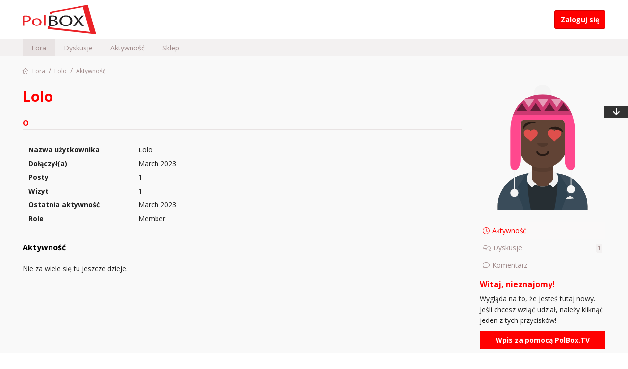

--- FILE ---
content_type: text/html; charset=utf-8
request_url: https://forum.polbox.tv/index.php?p=/profile/Lolo
body_size: 5149
content:
<!DOCTYPE html>
<html lang="pl">

<head>
    <meta charset="utf-8">
    <meta http-equiv="X-UA-Compatible" content="IE=edge">
    <title>Lolo — PolBox.TV Forum</title>
  <link rel="stylesheet" href="/applications/dashboard/design/style.css?v=2.4.201" media="all" />
  <link rel="stylesheet" href="https://forum.polbox.tv/applications/dashboard/design/style-compat.css?v=2.6.4" media="all" />
  <link rel="stylesheet" href="/plugins/Signatures/design/signature.css?v=1.6.0" media="all" />
  <link rel="stylesheet" href="/resources/design/vanillicon.css?v=2.6.4" media="all" />
  <link rel="stylesheet" href="/plugins/editor/design/editor.css?v=1.8.1" media="all" />
  <link rel="stylesheet" href="/applications/vanilla/design/tag.css?v=2.4.201" media="all" />
  <link rel="stylesheet" href="/themes/polbox/design/custom.css?v=1.0.0" media="all" />
  <link rel="stylesheet" href="/plugins/jsconnect/design/jsconnect.css?v=1.5.5" media="all" />
  <link rel="stylesheet" href="/applications/vanilla/design/spoilers.css?v=2.4.201" media="all" />
  <link rel="shortcut icon" href="https://forum.polbox.tv/uploads/favicon_f2f5bcbe533b133fafdbd3a5a7fb11bf.ico" type="image/x-icon" />
  <link rel="canonical" href="https://forum.polbox.tv/index.php?p=/profile/lolo" />
  <meta property="og:site_name" content="PolBox.TV Forum" />
  <meta name="twitter:title" property="og:title" content="Lolo" />
  <meta property="og:url" content="https://forum.polbox.tv/index.php?p=/profile/lolo" />
  <script>gdn=window.gdn||{};gdn.meta={"DefaultAbout":"Napisz co\u015b o sobie...","editorVersion":"1.8.1","editorPluginAssets":"\/plugins\/editor","fileUpload-remove":"Usu\u0144 plik","fileUpload-reattach":"Kliknij, aby za\u0142\u0105czy\u0107 ponownie","fileUpload-inserted":"Wstawione","fileUpload-insertedTooltip":"Zdj\u0119cie zosta\u0142o wstawione w tekst.","wysiwygHelpText":"Wykorzystujesz <a href=\"https:\/\/en.wikipedia.org\/wiki\/WYSIWYG\" target=\"_new\">WYSIWYG<\/a> w swoim po\u015bcie.","bbcodeHelpText":"Mo\u017cesz wykorzystywa\u0107 <a href=\"http:\/\/en.wikipedia.org\/wiki\/BBCode\" target=\"_new\">BBCode<\/a> w swoim po\u015bcie.","htmlHelpText":"Mo\u017cesz wykorzystywa\u0107 <a href=\"http:\/\/htmlguide.drgrog.com\/cheatsheet.php\" target=\"_new\">prosty HTML<\/a> w swoim po\u015bcie.","markdownHelpText":"Mo\u017cesz wykorzystywa\u0107 <a href=\"http:\/\/pl.wikipedia.org\/wiki\/Markdown\" target=\"_new\">Markdown<\/a> w swoim po\u015bcie.","textHelpText":"Wykorzystujesz tekst niesformatowany w swoim po\u015bcie.","editorWysiwygCSS":"\/plugins\/editor\/design\/wysiwyg.css","canUpload":false,"fileErrorSize":"Rozmiar pliku jest zbyt du\u017cy.","fileErrorFormat":"Format pliku jest niedozwolony.","fileErrorSizeFormat":"Rozmiar pliku jest zbyt du\u017cy, a format jest niedozwolony.","maxUploadSize":52428800,"editorFileInputName":"editorupload","allowedImageExtensions":"{\"1\":\"jpg\",\"2\":\"jpeg\",\"3\":\"gif\",\"4\":\"png\",\"5\":\"bmp\",\"6\":\"tiff\"}","allowedFileExtensions":"[\"txt\",\"jpg\",\"jpeg\",\"gif\",\"png\",\"bmp\",\"tiff\",\"ico\",\"zip\",\"gz\",\"tar.gz\",\"tgz\",\"psd\",\"ai\",\"fla\",\"pdf\",\"doc\",\"xls\",\"ppt\",\"docx\",\"xlsx\",\"pptx\",\"log\",\"rar\",\"7z\"]","maxFileUploads":"20","Spoiler":"Spoiler","show":"poka\u017c","hide":"ukryj","AnalyticsTask":"tick","TaggingAdd":false,"TaggingSearchUrl":"\/index.php?p=\/tags\/search","MaxTagsAllowed":5,"TagHint":"Rozpocznij pisanie...","RedirectTo":"","RedirectUrl":"","TransportError":"Wyst\u0105pi\u0142 powa\u017cny b\u0142\u0105d w czasie przetwarzania zg\u0142oszenia.<br \/>Serwer odpowiedzia\u0142: %s","TransientKey":false,"WebRoot":"https:\/\/forum.polbox.tv\/","UrlFormat":"\/index.php?p=\/{Path}","Path":"profile\/Lolo","Args":"","ResolvedPath":"dashboard\/profile\/index","ResolvedArgs":{"user":"Lolo","username":"","userID":"","page":false},"SignedIn":0,"ConfirmHeading":"Zatwierd\u017a","ConfirmText":"Jeste\u015b pewny, \u017ce chcesz to zrobi\u0107?","Okay":"W porz\u0105dku","Cancel":"Anuluj","Search":"Wyszukaj","basePath":"","assetPath":"","title":"PolBox.TV Forum"};</script>
  <script src="/js/library/jquery.js?v=2.6.4"></script>
  <script src="/js/library/jquery.form.js?v=2.6.4"></script>
  <script src="/js/library/jquery.popup.js?v=2.6.4"></script>
  <script src="/js/library/jquery.gardenhandleajaxform.js?v=2.6.4"></script>
  <script src="/js/library/jquery.autosize.min.js?v=2.6.4"></script>
  <script src="/js/global.js?v=2.6.4"></script>
  <script src="/applications/dashboard/js/cropimage.js?v=2.4.201"></script>
  <script src="/applications/dashboard/js/vendors/clipboard.min.js?v=2.4.201"></script>
  <script src="/js/library/jquery.jcrop.min.js?v=2.6.4"></script>
  <script src="/applications/dashboard/js/profile.js?v=2.4.201"></script>
  <script src="/js/library/jquery.gardenmorepager.js?v=2.6.4"></script>
  <script src="/applications/dashboard/js/activity.js?v=2.4.201"></script>
  <script src="/applications/vanilla/js/discussions.js?v=2.4.201"></script>
  <script src="/plugins/jsconnect/js/jsconnect.js?v=1.5.5"></script>
  <script src="/plugins/editor/js/editor.js?v=1.8.1"></script>
  <script src="/plugins/editor/js/jquery.ui.widget.js?v=1.8.1"></script>
  <script src="/plugins/editor/js/jquery.iframe-transport.js?v=1.8.1"></script>
  <script src="/plugins/editor/js/jquery.fileupload.js?v=1.8.1"></script>
  <script src="/applications/vanilla/js/spoilers.js?v=2.4.201"></script>
  <script src="/applications/vanilla/js/tagging.js?v=2.4.201"></script>
  <script src="/js/library/jquery.tokeninput.js?v=2.6.4"></script>
  <script src="/themes/polbox/js/custom.js?v=1.0.0"></script>
    <meta name="viewport" content="width=device-width, initial-scale=1">
    <link href="https://fonts.googleapis.com/css?family=Open+Sans:400,400i,700,700i" rel="stylesheet">
    <link href="/themes/polbox/design/fontawesome-all.min.css" rel="stylesheet">
    <link href="/themes/polbox/design/bootstrap-grid.min.css" rel="stylesheet">
</head>


<body id="dashboard_profile_index" class="
    Dashboard Profile isDesktop index Profile Role_Member Section-Profile

            UserLoggedOut
    
    
    
    locale-pl
">


    <!--[if lt IE 9]>
      <p class="browsehappy">You are using an <strong>outdated</strong> browser. Please <a href="http://browsehappy.com/">upgrade your browser</a> to improve your experience.</p>
    <![endif]-->

    <div class="Frame">
        <div class="Frame-top">
            <div class="Frame-header">
                


<header class="Header">
    <div class="Container">
        <div class="row">
                        <a href="/index.php?p=/" class="Header-logo"">
                <img src="/themes/polbox/design/images/logo.svg">
            </a>
            <a href="/index.php?p=/" class="Header-logo mobile"">
                <img src="/themes/polbox/design/images/logo.svg">
            </a>
            <div class="Header-right">
                <div class="MeBox--header">
                    <div class="MeBox MeBox-SignIn FlyoutRight"><div class="SignInLinks"><a href="/index.php?p=/entry/signin&amp;Target=profile%2FLolo" class=" SignInPopup" rel="nofollow">Zaloguj się</a></div> <div class="SignInIcons"></div></div>
                </div>
                <div class="Hamburger">
                    <button class="Hamburger Hamburger-menuXcross" id="menu-button" aria-label="toggle menu">
    <span class="Hamburger-menuLines" aria-hidden="true">
    </span>
    <span class="Hamburger-visuallyHidden sr-only">
        toggle menu
    </span>
</button>
                </div>
            </div>
        </div>
    </div>
    <div id="menu-links">
        <div class="Container">
            <div class="Frame-row">
                                                                    <div class='Navigation-linkContainer'>
        <a href='/index.php?p=/categories' class='Navigation-link Selected '>
            Fora
        </a>
    </div>
                                <div class='Navigation-linkContainer'>
        <a href='/index.php?p=/discussions' class='Navigation-link '>
            Dyskusje
        </a>
    </div>
                <div class='Navigation-linkContainer'>
        <a href='/index.php?p=/activity' class='Navigation-link '>
            Aktywność
        </a>
    </div>
                <div class='Navigation-linkContainer'>
        <a href='https://polbox.tv/pl/shop/' class='Navigation-link ' target='_blank'>
            Sklep
        </a>
    </div>
                
            </div>
        </div>
    </div>
    <nav id="navdrawer" class="Navigation">
        <div class="Container">
            <div class="Navigation-row">
                <div class="MeBox MeBox mobile">
                    <div class="MeBox MeBox-SignIn"><div class="SignInLinks"><a href="/index.php?p=/entry/signin&amp;Target=profile%2FLolo" class=" SignInPopup" rel="nofollow">Zaloguj się</a></div> <div class="SignInIcons"></div></div>
                </div>
            </div>
            <div class="Navigation-row NewDiscussion">
                <div class="NewDiscussion mobile">
                    
                </div>
            </div>
                                                    <div class='Navigation-linkContainer'>
        <a href='/index.php?p=/categories' class='Navigation-link Selected '>
            Fora
        </a>
    </div>
                        <div class='Navigation-linkContainer'>
        <a href='/index.php?p=/discussions' class='Navigation-link '>
            Dyskusje
        </a>
    </div>
            <div class='Navigation-linkContainer'>
        <a href='/index.php?p=/activity' class='Navigation-link '>
            Aktywność
        </a>
    </div>
            <div class='Navigation-linkContainer'>
        <a href='https://polbox.tv/pl/shop/' class='Navigation-link ' target='_blank'>
            Sklep
        </a>
    </div>
            
        </div>
    </nav>
</header>
            </div>
            <div class="Frame-body">
                <div class="Frame-content">
                    <div class="Container">
                        <div class="Frame-contentWrap">
                            <div class="Frame-details">
                                <div class="Frame-row">
                                    <nav class="BreadcrumbsBox">
                                                                                <span class="Breadcrumbs" itemscope itemtype="http://data-vocabulary.org/Breadcrumb"><span class="CrumbLabel CrumbLabel HomeCrumb"><a href="https://forum.polbox.tv/index.php?p=/" itemprop="url"><span itemprop="title"><i class='fal fa-home'></i> Fora</span></a></span> <span itemprop="child" itemscope itemtype="http://data-vocabulary.org/Breadcrumb"><span class="Crumb">/</span> <span class="CrumbLabel "><a href="/index.php?p=/profile/Lolo" itemprop="url"><span itemprop="title">Lolo</span></a></span> <span itemprop="child" itemscope itemtype="http://data-vocabulary.org/Breadcrumb"><span class="Crumb">/</span> <span class="CrumbLabel  Last"><a href="/index.php?p=/profile/activity/Lolo" itemprop="url"><span itemprop="title">Aktywność</span></a></span> </span></span></span>
                                    </nav>
                                                                            <div class="SearchBox js-sphinxAutoComplete" role="search">
                                            <form method="get" action="/index.php">
<div>

<input type="hidden" name="p" value="/search" /><input type="text" id="Form_Search" name="Search" value="" placeholder="Wyszukaj" accesskey="/" aria-label="Wpisz wyszukiwane wyrażenie." title="Wpisz wyszukiwane wyrażenie." role="searchbox" class="InputBox" /><input type="submit" id="Form_Go" name="" aria-label="Wyszukaj" class="Button" value="Przejdź" />
</div>
</form>
                                        </div>
                                                                    </div>
                                                                                                    <div class="Frame-row">
                                        <main class="Content MainContent">
                                                                                                                                                            <div class="Profile-header">
                                                <div class="Profile-photo">
                                                    <div class="PhotoLarge"
                                                                                                                    style="background: url('https://forum.polbox.tv/uploads/avatars/navatar_569096466.svg') center/cover no-repeat;"
                                                        >
                                                    </div>
                                                        <div class="Photo PhotoWrap PhotoWrapLarge ">
        <img src="https://forum.polbox.tv/uploads/avatars/pavatar_569096466.svg" class="ProfilePhotoLarge" alt="Avatar" />    </div>

                                                </div>
                                                <div class="Profile-name">
                                                    <h1 class="Profile-username">
                                                        Lolo
                                                    </h1>
                                                                                                    </div>
                                            </div>
                                                                                                                                                                    <div class="ProfileOptions">
     </div>
<div class="Profile">
    <div class="User" itemscope itemtype="http://schema.org/Person">
    <h1 class="H">Lolo<span class="Gloss"></span></h1>
        <div class="About P">
        <h2 class="H">O</h2>
        <dl class="About">
                        <dt class="Name">Nazwa użytkownika</dt>
            <dd class="Name" itemprop="name">Lolo</dd>

            
                        <dt class="Joined">Dołączył(a)</dt>
            <dd class="Joined"><time title="30 March 2023, 22:09" datetime="2023-03-30T22:09:38+00:00">March 2023</time></dd>
            <dt class="Visits">Posty</dt>
            <dd class="Visits">1</dd>
            <dt class="Visits">Wizyt</dt>
            <dd class="Visits">1</dd>
            <dt class="LastActive">Ostatnia aktywność</dt>
            <dd class="LastActive"><time title="31 March 2023, 15:38" datetime="2023-03-31T15:38:24+00:00">March 2023</time></dd>
            <dt class="Roles">Role</dt>
            <dd class="Roles">Member</dd>
                    </dl>
    </div>
</div>
<div class="BoxFilter BoxProfileFilter">
    <ul class="FilterMenu">
        <li class="Active Activity"><a href="/index.php?p=/profile/activity/Lolo"><span aria-hidden="true" class="Sprite SpActivity"></span> Aktywność</a></li>
<li class="Discussions"><a href="/index.php?p=/profile/discussions/1390/Lolo"><span aria-hidden="true" class="Sprite SpDiscussions"></span> Dyskusje<span class="Aside"><span class="Count">1</span></span></a></li>
<li class="Comments"><a href="/index.php?p=/profile/comments/1390/Lolo"><span aria-hidden="true" class="Sprite SpComments"></span> Komentarz<span class="Aside"></span></a></li>
    </ul>
</div>
<div class="DataListWrap"><h2 class="H">Aktywność</h2><ul class="DataList Activities">    <li>
        <div class="Empty">Nie za wiele się tu jeszcze dzieje.</div>
    </li>
</ul></div></div>

                                        
                                    </main>
                                                                            <aside class="Panel Panel-main">
                                            <div class="Photo PhotoWrap PhotoWrapLarge ">
        <img src="https://forum.polbox.tv/uploads/avatars/pavatar_569096466.svg" class="ProfilePhotoLarge" alt="Avatar" />    </div>
<div class="BoxFilter BoxProfileFilter">
    <ul class="FilterMenu">
        <li class="Active Activity"><a href="/index.php?p=/profile/activity/Lolo"><span aria-hidden="true" class="Sprite SpActivity"></span> Aktywność</a></li>
<li class="Discussions"><a href="/index.php?p=/profile/discussions/1390/Lolo"><span aria-hidden="true" class="Sprite SpDiscussions"></span> Dyskusje<span class="Aside"><span class="Count">1</span></span></a></li>
<li class="Comments"><a href="/index.php?p=/profile/comments/1390/Lolo"><span aria-hidden="true" class="Sprite SpComments"></span> Komentarz<span class="Aside"></span></a></li>
    </ul>
</div>
<div class="Box GuestBox">
    <h4>Witaj, nieznajomy!</h4>

    <p>Wygląda na to, że jesteś tutaj nowy. Jeśli chcesz wziąć udział, należy kliknąć jeden z tych przycisków!</p>

    <p>
<div style="display: none" class="JsConnect-Container ConnectButton Small UserInfo" rel="https://polbox.tv/pl/api/oauth/authorize?v=2&amp;client_id=61775526&amp;Target=%2Fprofile%2FLolo&amp;callback=?"><div class="JsConnect-Connect"><a class="ConnectLink"><img src="https://images.v-cdn.net/usericon_50.png" class="ProfilePhotoSmall UserPhoto" /><span class="Username"></span><div class="ConnectLabel TextColor">Zaloguj się przez PolBox</div></a></div></div>
<a id="PolboxAuth" href="https://polbox.tv/pl/api/oauth/authorize/?client_id=11102018&amp;redirect_uri=https%3A%2F%2Fforum.polbox.tv%2Findex.php%3Fp%3D%252Fentry%252Fconnect%252Fpolboxauth%26Target%3Dprofile%252FLolo" class="Button Primary Action BigButton PolboxAuthButton">Wpis za pomocą PolBox.TV</a></p>

    <div class="P"><a href="/index.php?p=/entry/signin&amp;Target=profile%2FLolo" class="Button Primary SignInPopup" rel="nofollow">Zaloguj się</a></div>    </div>

                                        </aside>
                                                                    </div>
                            </div>
                        </div>
                    </div>
                </div>
            </div>
        </div>
        <div class="Frame-footer">
            <footer class="Footer">
    <div class="Container">
        <div class="row row-1">
            <div class="col-md-4">
                <div class="Footer-copyright">
                    &copy;
                    <a href="https://polbox.tv/poland/" target="_blank">PolBox.TV</a> Forum 2026
                </div>
            </div>
            <div class="col-md-8">
                <div class="footer-right row">
                    <span class="col"></span>
                    <span class="col-md-auto">
                        
                    </span>

                    <span class="footer-links col col-md-4 col-lg-3">
                    <a href="https://polbox.tv/en/shop/" target="_blank">Sklep</a>
                    <a href="/page/forum-rules">Reguły forum</a>
                    </span>
                </div>
            </div>
        </div>
    </div>

    <div class="social_menu social-hidden" id="social_menu">
        <a target="_blank" href="https://twitter.com/PolboxTV" title="Twitter" rel="nofollow">
            <div class="social_menu__item twitter"><i class="fab fa-twitter"></i></div>
        </a>
        <a target="_blank" href="https://www.facebook.com/Teleholicy/" title="Facebook" rel="nofollow">
            <div class="social_menu__item facebook"><i class="fab fa-facebook-f"></i></div>
        </a>
        <a target="_blank" href="skype:PolboxTV?call" title="Skype">
            <div class="social_menu__item skype"><i class="fab fa-skype"></i></div>
        </a>
        <a target="_blank" href="https://www.youtube.com/channel/UCf_4YQtBO8VMkBPipjEcoSw" title="YouTube" rel="nofollow">
            <div class="social_menu__item youtube"><i class="fab fa-youtube"></i></div>
        </a>
        <a target="_blank" href="https://www.instagram.com/polbox.tv/" title="Instagram" rel="nofollow">
            <div class="social_menu__item instagram"><i class="fab fa-instagram"></i></div>
        </a>
                                    <div class="social_menu__item toggle close" id="close_social_menu">
            <i class="fas fa-arrow-up"></i>
        </div>
        <div class="social_menu__item toggle open" id="open_social_menu">
            <i class="fas fa-arrow-down"></i>
        </div>
    </div>
</footer>
        </div>
    </div>
</body>

</html>


--- FILE ---
content_type: text/css
request_url: https://forum.polbox.tv/themes/polbox/design/custom.css?v=1.0.0
body_size: 34501
content:
@charset "UTF-8";
/*!
 * @author Isis (igraziatto) Graziatto <isis.g@vanillaforums.com>
 * @copyright 2009-2018 Vanilla Forums Inc.
 * @license GPL-2.0-only
 */
/* -------------------------------------------------------------- *\
    Variables
\* -------------------------------------------------------------- */
/*!
 * @author Isis (igraziatto) Graziatto <isis.g@vanillaforums.com>
 * @copyright 2009-2018 Vanilla Forums Inc.
 * @license GPL-2.0-only
 */
/* -------------------------------------------------------------- *\
    Utility Variables
\* -------------------------------------------------------------- */
/* -------------------------------------------------------------- *\
    Global Overwrites
\* -------------------------------------------------------------- */
/* -------------------------------------------------------------- *\
    Theme Colors
\* -------------------------------------------------------------- */
/* -------------------------------------------------------------- *\
    Theme
\* -------------------------------------------------------------- */
/* -------------------------------------------------------------- *\
    Utilities
\* -------------------------------------------------------------- */
/* -------------------------------------------------------------- *\
    Links
\* -------------------------------------------------------------- */
/* -------------------------------------------------------------- *\
    Frame
\* -------------------------------------------------------------- */
/* -------------------------------------------------------------- *\
    Header
\* -------------------------------------------------------------- */
/* -------------------------------------------------------------- *\
    Navigation
\* -------------------------------------------------------------- */
/* -------------------------------------------------------------- *\
    Content
\* -------------------------------------------------------------- */
/* -------------------------------------------------------------- *\
    Panel
\* -------------------------------------------------------------- */
/* -------------------------------------------------------------- *\
    Footer
\* -------------------------------------------------------------- */
/* -------------------------------------------------------------- *\
    Components
\* -------------------------------------------------------------- */
/* -------------------------------------------------------------- *\
    Form Elements
\* -------------------------------------------------------------- */
/* -------------------------------------------------------------- *\
    Buttons
\* -------------------------------------------------------------- */
/* -------------------------------------------------------------- *\
    Form Buttons
\* -------------------------------------------------------------- */
/* -------------------------------------------------------------- *\
    Bullets
\* -------------------------------------------------------------- */
/* -------------------------------------------------------------- *\
    Breakpoints
\* -------------------------------------------------------------- */
/*
 * @author Isis (igraziatto) Graziatto <isis.g@vanillaforums.com>
 * @copyright 2009-2018 Vanilla Forums Inc.
 * @license GPL-2.0-only
 */
/* -------------------------------------------------------------- *\
    Utility Variables
\* -------------------------------------------------------------- */
/* -------------------------------------------------------------- *\
    Globals
\* -------------------------------------------------------------- */
/* -------------------------------------------------------------- *\
    States
\* -------------------------------------------------------------- */
/* -------------------------------------------------------------- *\
    Password Strength Colors
\* -------------------------------------------------------------- */
/* -------------------------------------------------------------- *\
    Third Party Colors
\* -------------------------------------------------------------- */
/* -------------------------------------------------------------- *\
    Typography
\* -------------------------------------------------------------- */
/* -------------------------------------------------------------- *\
    Animation
\* -------------------------------------------------------------- */
/* -------------------------------------------------------------- *\
    Icons
\* -------------------------------------------------------------- */
/* -------------------------------------------------------------- *\
    Layout
\* -------------------------------------------------------------- */
/* -------------------------------------------------------------- *\
    Components
\* -------------------------------------------------------------- */
/* -------------------------------------------------------------- *\
    Widgets
\* -------------------------------------------------------------- */
/* -------------------------------------------------------------- *\
    Form Elements
\* -------------------------------------------------------------- */
/* -------------------------------------------------------------- *\
    Overlays (Menus, flyouts and Modals)
\* -------------------------------------------------------------- */
/* -------------------------------------------------------------- *\
    Buttons
\* -------------------------------------------------------------- */
/* -------------------------------------------------------------- *\
      Meta
\* -------------------------------------------------------------- */
/* -------------------------------------------------------------- *\
      Thumbnails
\* -------------------------------------------------------------- */
/* -------------------------------------------------------------- *\
    Separators
\* -------------------------------------------------------------- */
/* -------------------------------------------------------------- *\
    SelectBox
\* -------------------------------------------------------------- */
/* -------------------------------------------------------------- *\
    DropDown
\* -------------------------------------------------------------- */
/* -------------------------------------------------------------- *\
    Header
\* -------------------------------------------------------------- */
/* -------------------------------------------------------------- *\
    Footer
\* -------------------------------------------------------------- */
/* -------------------------------------------------------------- *\
    Embedded content
\* -------------------------------------------------------------- */
/* -------------------------------------------------------------- *\
    user content
\* -------------------------------------------------------------- */
/* -------------------------------------------------------------- *\
    Etc
\* -------------------------------------------------------------- */
/* -------------------------------------------------------------- *\
    Base
\* -------------------------------------------------------------- */
/*
 * @author Isis (igraziatto) Graziatto <isis.g@vanillaforums.com>
 * @copyright 2009-2018 Vanilla Forums Inc.
 * @license GPL-2.0-only
 */
/* ---------- Lists mixins ---------- */
/* -------------------------------------------------------------- *\
    Utility classes
\* -------------------------------------------------------------- */
.NoPanel .Frame-content > .Container {
  max-width: 800px; }
.NoPanel .Frame-content .Content {
  width: 100%; }
.NoPanel .Panel {
  display: none; }

@media screen and (max-width: 992px) {
  .NoScroll {
    height: 100vh;
    overflow: hidden; } }

.PageTitle {
  margin-bottom: 18px; }

/*!
 * @author Isis (igraziatto) Graziatto <isis.g@vanillaforums.com>
 * @copyright 2009-2018 Vanilla Forums Inc.
 * @license GPL-2.0-only
 */
body {
  font-family: "Open Sans", "Segoe UI", "Helvetica Neue", Helvetica, Raleway, Arial, sans-serif;
  font-weight: 400;
  font-size: 14px;
  line-height: 1.618;
  color: #9f8989;
  color: #9f8989; }

* {
  font-family: inherit;
  color: inherit;
  line-height: inherit;
  font-weight: inherit;
  font-size: inherit;
  overflow-wrap: break-word;
  word-break: normal;
  word-break: break-word; }

p,
span {
  padding: 0;
  margin: 0;
  line-height: inherit; }

a {
  transition: color 0.1s ease-out;
  font-family: "Open Sans", "Segoe UI", "Helvetica Neue", Helvetica, Raleway, Arial, sans-serif;
  font-weight: 400;
  font-size: 14px;
  color: #9f8989;
  line-height: inherit; }
  a:focus, a:hover {
    color: red; }

p {
  margin: 3px 0; }
  p .emoji {
    width: 14px;
    height: auto; }

h1,
h2,
h3,
h4,
h5,
h6 {
  font-family: "Open Sans", HelveticaNeue-Light, "Segoe UI", "Helvetica Neue", Helvetica, Raleway, Arial, sans-serif;
  font-weight: 600;
  font-size: 16px;
  line-height: 1.618;
  margin: 0; }
  h1 a.TextColor,
  h1 a,
  h2 a.TextColor,
  h2 a,
  h3 a.TextColor,
  h3 a,
  h4 a.TextColor,
  h4 a,
  h5 a.TextColor,
  h5 a,
  h6 a.TextColor,
  h6 a {
    color: red; }
    h1 a.TextColor:focus, h1 a.TextColor:hover,
    h1 a:focus,
    h1 a:hover,
    h2 a.TextColor:focus,
    h2 a.TextColor:hover,
    h2 a:focus,
    h2 a:hover,
    h3 a.TextColor:focus,
    h3 a.TextColor:hover,
    h3 a:focus,
    h3 a:hover,
    h4 a.TextColor:focus,
    h4 a.TextColor:hover,
    h4 a:focus,
    h4 a:hover,
    h5 a.TextColor:focus,
    h5 a.TextColor:hover,
    h5 a:focus,
    h5 a:hover,
    h6 a.TextColor:focus,
    h6 a.TextColor:hover,
    h6 a:focus,
    h6 a:hover {
      color: red; }

h1 {
  font-size: 30px;
  font-weight: 600; }
  h1 .Gloss,
  h1 a {
    font-size: inherit;
    font-weight: inherit; }
  h1 .Gloss {
    color: inherit; }
  @media screen and (max-width: 768px) {
    h1 {
      font-size: 22px; } }
  h1 .emoji {
    width: 30px;
    height: auto; }

h2 {
  font-size: 22px; }
  h2 .emoji {
    width: 22px;
    height: auto; }

strong,
b {
  font-weight: bold; }

.CategoryHeading,
.Item .Title,
.Item.Read .Title,
.CategoryName h2,
.Item .TitleWrap {
  font-family: "Open Sans", "Segoe UI", "Helvetica Neue", Helvetica, Raleway, Arial, sans-serif;
  font-weight: 600;
  font-size: 16px;
  line-height: 1.618; }
  .CategoryHeading a,
  .CategoryHeading .ItemContent,
  .Item .Title a,
  .Item .Title .ItemContent,
  .Item.Read .Title a,
  .Item.Read .Title .ItemContent,
  .CategoryName h2 a,
  .CategoryName h2 .ItemContent,
  .Item .TitleWrap a,
  .Item .TitleWrap .ItemContent {
    font-size: inherit;
    font-weight: inherit;
    font-family: inherit;
    color: inherit; }
    .CategoryHeading a:focus, .CategoryHeading a:hover,
    .CategoryHeading .ItemContent:focus,
    .CategoryHeading .ItemContent:hover,
    .Item .Title a:focus,
    .Item .Title a:hover,
    .Item .Title .ItemContent:focus,
    .Item .Title .ItemContent:hover,
    .Item.Read .Title a:focus,
    .Item.Read .Title a:hover,
    .Item.Read .Title .ItemContent:focus,
    .Item.Read .Title .ItemContent:hover,
    .CategoryName h2 a:focus,
    .CategoryName h2 a:hover,
    .CategoryName h2 .ItemContent:focus,
    .CategoryName h2 .ItemContent:hover,
    .Item .TitleWrap a:focus,
    .Item .TitleWrap a:hover,
    .Item .TitleWrap .ItemContent:focus,
    .Item .TitleWrap .ItemContent:hover {
      color: inherit; }

/*=====  End of Typography  ======*/
/*!
 * @author Isis (igraziatto) Graziatto <isis.g@vanillaforums.com>
 * @copyright 2009-2018 Vanilla Forums Inc.
 * @license GPL-2.0-only
 */
/* -------------------------------------------------------------- *\
    Styles
\* -------------------------------------------------------------- */
.Frame {
  display: flex;
  flex-direction: column;
  min-height: 100vh;
  background-color: #fff;
  background-image: "";
  background-size: cover;
  background-position: center center;
  background-repeat: no-repeat; }
  @media all and (-ms-high-contrast: none), (-ms-high-contrast: active) {
    .Frame {
      /* IE10+ CSS styles go here */
      min-height: initial;
      height: 100vh;
      overflow: visible; } }

.Frame-top {
  flex: 1 0 auto; }

.Frame-contentWrap {
  background-color: transparent;
  border: none;
  box-shadow: none;
  border-radius: 0;
  padding-top: 18px;
  padding-bottom: 18px;
  margin-left: -18px;
  margin-right: -18px;
  padding-left: 18px;
  padding-right: 18px;
  width: calc(100% + (18px * 2)); }

.Frame-details::after {
  content: "";
  display: table;
  clear: both; }

.Container {
  padding-left: 18px;
  padding-right: 18px;
  max-width: 1224px;
  margin: 0 auto; }

.Frame-row {
  width: 100%;
  display: flex;
  align-items: flex-start;
  flex-wrap: wrap; }

.MainContent.Content {
  border-radius: 0;
  border: 0;
  width: calc(100% - 292px); }
  @media screen and (max-width: 992px) {
    .MainContent.Content {
      width: 100%;
      order: 0; } }

.Crumbs {
  margin: 6px 0; }

.Frame-content .HomepageTitle .AdminCheck {
  padding: 0;
  line-height: inherit; }
  .Frame-content .HomepageTitle .AdminCheck input {
    margin: 0; }
.Frame-content .PageDescription {
  margin: 0 0 18px; }
.Frame-content .PageDescription:empty {
  display: none; }

/* -------------------------------------------------------------- *\
    Patches
\* -------------------------------------------------------------- */
/*!
 * @author Isis (igraziatto) Graziatto <isis.g@vanillaforums.com>
 * @copyright 2009-2018 Vanilla Forums Inc.
 * @license GPL-2.0-only
 */
/* -------------------------------------------------------------- *\
    Styles
\* -------------------------------------------------------------- */
html {
  -ms-overflow-style: -ms-autohiding-scrollbar; }

body {
  box-sizing: border-box; }

* {
  box-sizing: inherit; }

.PhotoWrap {
  height: 42px;
  width: 42px;
  padding: 0;
  display: inline-flex;
  align-items: center;
  justify-content: center;
  box-shadow: inset 0 0 1px rgba(0, 0, 0, 0.2);
  border-radius: 3px;
  overflow: hidden;
  border-radius: 50%; }
  .PhotoWrap img {
    margin: 0;
    width: 100%;
    height: auto; }
  .PhotoWrap.NoPhoto {
    display: none; }

.About.P,
.UserBox,
.MeBox {
  margin: 0; }

.PhotoGrid .ProfilePhoto {
  border-radius: 0;
  box-shadow: none; }
.PhotoGrid img {
  vertical-align: initial; }

.DataList .Item,
.DataList .Item.Read,
.MessageList .Item,
.MessageList .Item.Read {
  background-color: transparent;
  border: 0; }

.Item .BlockTitle {
  font-size: inherit; }

.Message {
  margin-top: 0; }

.DataTable td {
  border-bottom: 0; }

.CategoryTable,
.DiscussionTable {
  margin-bottom: 18px; }

.CategoryTable,
.DataTableWrap {
  border-collapse: separate; }
  .CategoryTable tr,
  .DataTableWrap tr {
    padding: 0; }
  .CategoryTable tr.Read,
  .DataTableWrap tr.Read {
    background: none; }
  .CategoryTable td,
  .DataTableWrap td {
    padding: 0;
    vertical-align: middle; }
  .CategoryTable td .Wrap,
  .DataTableWrap td .Wrap {
    position: relative; }
  .CategoryTable thead tr,
  .DataTableWrap thead tr {
    border-bottom: none; }
  .CategoryTable thead td,
  .DataTableWrap thead td {
    border-bottom: none; }
  .CategoryTable thead td.BigCount .Wrap,
  .DataTableWrap thead td.BigCount .Wrap {
    display: flex;
    align-items: center;
    justify-content: center; }
  .CategoryTable .CheckBoxColumn,
  .DataTableWrap .CheckBoxColumn {
    width: 20px; }
  .CategoryTable tbody .Wrap,
  .DataTableWrap tbody .Wrap {
    padding: 0;
    position: relative; }
  .CategoryTable td.BigCount,
  .DataTableWrap td.BigCount {
    vertical-align: middle;
    text-align: center; }
  .CategoryTable .ChildCategories,
  .DataTableWrap .ChildCategories {
    padding-top: 0;
    border-top: none; }

.Options .Arrow::before {
  color: #9f8989; }

.PhotoWrap.Hidden {
  display: none; }

.ButtonGroup.Multi {
  display: flex;
  max-width: 100%; }

.PageTitle .Options {
  height: initial; }

.ItemDiscussion {
  margin-bottom: initial; }

#SignoutWarning {
  bottom: initial;
  background: #fff; }
  #SignoutWarning * {
    line-height: 40px; }

.CreateAccount {
  margin-top: 12px; }

.idea-counter-box,
.DateTile {
  width: 40px;
  min-height: 40px;
  border-radius: 3px; }

.DateTile {
  color: #9f8989;
  padding: 6px 0 2px;
  text-align: center;
  background-color: #f3f1f1; }
  .DateTile .Day {
    font-weight: 600; }

a.ChangePicture {
  top: 0; }

.UserSignature {
  font-size: 12px; }

.Reactions .ReactButton,
.Reactions .ReactButton.HasCount {
  vertical-align: baseline;
  display: inline-flex;
  align-items: center; }

.MenuItems-Reactions .PhotoWrapSmall {
  margin-right: 0; }
.MenuItems-Reactions a {
  font-size: 12px;
  max-width: 100%;
  text-overflow: ellipsis;
  overflow: hidden;
  white-space: nowrap;
  display: block;
  max-width: calc(100% - 44px); }

#Form_Ban {
  font-family: "Open Sans", "Segoe UI", "Helvetica Neue", Helvetica, Raleway, Arial, sans-serif;
  font-weight: 600;
  font-size: 14px;
  transition: background 0.1s ease, border 0.1s ease;
  background: red;
  color: #fff;
  border: 1px solid;
  border-color: #d60000;
  line-height: 36px;
  min-height: 36px;
  padding: 0 12px;
  text-decoration: none;
  border-radius: 3px;
  display: inline-block;
  -webkit-appearance: none; }
  @media screen and (max-width: 768px) {
    #Form_Ban {
      max-width: 100%; } }
  #Form_Ban:hover, #Form_Ban:active, #Form_Ban:focus {
    background: #d60000;
    border-color: #d60000;
    color: #fff; }

.Dropdown.MenuItems {
  min-width: 100%; }
  .Dropdown.MenuItems a {
    line-height: 28px;
    padding-top: 4px;
    padding-bottom: 4px; }

[class*="Status-Tag-"] {
  padding: 0 !important;
  background-color: transparent !important; }

.Leaderboard-User {
  display: inline-block;
  overflow: auto;
  white-space: inherit;
  text-overflow: initial; }

body > svg {
  border: 0 !important;
  clip: rect(0 0 0 0) !important;
  height: 1px !important;
  margin: -1px !important;
  overflow: hidden !important;
  padding: 0 !important;
  position: absolute !important;
  width: 1px !important; }

body.Section-Profile .MeBox {
  display: flex; }

table.PreferenceGroup th {
  min-width: 9ex; }

.Popup #UserBadgeForm p,
.Popup #UserBadgeForm h1 {
  margin-bottom: 12px;
  display: block; }
.Popup #UserBadgeForm textarea {
  display: block;
  width: 100%;
  margin-top: 6px; }
.Popup #UserBadgeForm button {
  font-family: "Open Sans", "Segoe UI", "Helvetica Neue", Helvetica, Raleway, Arial, sans-serif;
  font-weight: 600;
  font-size: 14px;
  transition: background 0.1s ease, border 0.1s ease;
  background: red;
  color: #fff;
  border: 1px solid;
  border-color: #d60000;
  line-height: 36px;
  min-height: 36px;
  padding: 0 12px;
  text-decoration: none;
  border-radius: 3px;
  display: inline-block;
  -webkit-appearance: none;
  float: right;
  margin-top: -16px; }
  @media screen and (max-width: 768px) {
    .Popup #UserBadgeForm button {
      max-width: 100%; } }
  .Popup #UserBadgeForm button:hover, .Popup #UserBadgeForm button:active, .Popup #UserBadgeForm button:focus {
    background: #d60000;
    border-color: #d60000;
    color: #fff; }

.DataList-Connections {
  width: 100%; }
  @media screen and (max-width: 600px) {
    .DataList-Connections .Connection-Name {
      display: none; } }

.BlockTitle,
.Pager {
  font-weight: inherit; }

#Panel .FilterMenu .Active,
.PanelInfo .Active {
  background: transparent;
  font-weight: inherit; }

.SocialIcon .Text {
  padding: 0 0 0 6px;
  font-weight: 600;
  font-size: 14px;
  line-height: 36px;
  min-height: 36px; }

.DataList-Connections .Connection-Name,
.DataList-Connections .Connection-Header {
  display: flex;
  align-items: center;
  flex-wrap: wrap; }
.DataList-Connections .Connection-Header {
  justify-content: space-between; }
  @media screen and (max-width: 768px) {
    .DataList-Connections .Connection-Header {
      justify-content: center; } }
.DataList-Connections .Connection-Name {
  flex: 1;
  min-width: 200px;
  margin: 12px 0; }
  @media screen and (max-width: 768px) {
    .DataList-Connections .Connection-Name {
      flex: initial;
      min-width: 0; } }
.DataList-Connections .Connection-Connect {
  position: static;
  padding: 0; }
.DataList-Connections .Gloss.Connected {
  position: static;
  display: flex;
  align-items: center;
  width: 100%; }
  .DataList-Connections .Gloss.Connected .ProfilePhoto {
    height: 30px;
    width: 30px;
    margin-right: 12px; }

.DataList-Connections .Connection-Name {
  margin: 0;
  font-size: 14px; }
@media screen and (max-width: 768px) {
  .DataList-Connections .Connection-Connect {
    margin: 10px 0 0 auto; } }
@media screen and (max-width: 768px) {
  .DataList-Connections .Connection-Connect {
    margin: 10px 0 0;
    width: 100%;
    display: flex;
    justify-content: center; } }

/*=====  End of Core Patches  ======*/
/* -------------------------------------------------------------- *\
    Variables
\* -------------------------------------------------------------- */
/*=====  End of Fontawesome Variables  ======*/
/* -------------------------------------------------------------- *\
    Styles
\* -------------------------------------------------------------- */
.Sprite,
.Sprite16,
.ReactSprite,
.SpFlyoutHandle {
  width: auto;
  height: auto;
  background-image: none !important; }
  .Sprite::before,
  .Sprite16::before,
  .ReactSprite::before,
  .SpFlyoutHandle::before {
    display: inline-block;
    min-width: 1em;
    font-family: "Font Awesome\ 5 Pro";
    font-variant: normal;
    font-weight: 300;
    font-style: normal;
    text-align: center;
    text-decoration: inherit;
    text-transform: none;
    line-height: inherit;
    color: inherit;
    -webkit-font-smoothing: antialiased;
    min-width: 1em;
    text-align: center; }

.ReactSprite::before {
  font-size: 14px; }

.SpFlyoutHandle {
  cursor: pointer; }

.RSS a {
  display: inline-block;
  min-width: 1em;
  font-family: "Font Awesome\ 5 Pro";
  font-variant: normal;
  font-weight: 300;
  font-style: normal;
  text-align: center;
  text-decoration: inherit;
  text-transform: none;
  line-height: inherit;
  color: inherit;
  -webkit-font-smoothing: antialiased; }
.RSS img {
  display: none; }

.SpEditProfile::before {
  content: ""; }

.SpDropdownHandle::before {
  content: ""; }

.SpDiscussions::before {
  content: ""; }

.SpActivity::before {
  content: ""; }

.SpNotifications::before {
  content: ""; }

.SpDelete::before {
  content: ""; }

.SpFlyoutHandle::before {
  content: ""; }

.SpOptions::before {
  content: ""; }

.SpPreferences::before {
  content: ""; }

.SpBookmarks::before {
  content: ""; }

.SpPassword::before {
  content: ""; }

.SpSearch::before {
  content: ""; }

.SpInbox::before {
  content: ""; }

.SpIgnoreList::before {
  content: ""; }

.RSS a::before {
  content: ""; }

.ReactPromote::before {
  content: ""; }

.ReactOffTopic::before {
  content: ""; }

.ReactInsightful::before {
  content: ""; }

.ReactDisagree::before {
  content: ""; }

.ReactAgree::before {
  content: ""; }

.ReactDislike::before {
  content: ""; }

.ReactLike::before {
  content: ""; }

.ReactDown::before {
  content: ""; }

.ReactUp::before {
  content: ""; }

.ReactWTF::before {
  content: ""; }

.ReactAwesome::before {
  content: ""; }

.ReactLOL::before {
  content: ""; }

.ReactFlag::before {
  content: ""; }

.ReactAbuse::before {
  content: ""; }

.ReactSpam::before {
  content: ""; }

.ReactQuote::before {
  content: ""; }

.ReactWarn::before {
  content: ""; }

.ReactFacebook::before {
  content: ""; }

.ReactFacebook:hover::before {
  color: #3A5795; }

.ReactTwitter::before {
  content: ""; }

.ReactTwitter:hover::before {
  color: #55ACEE; }

.ReactGooglePlus::before {
  content: ""; }

.ReactGooglePlus:hover::before {
  color: #DD4B39; }

.RSS a {
  color: #f26522; }

.ReactButton.PopupWindow:hover .Sprite::before {
  color: red; }

.Button.Handle .Sprite,
.NavButton.Handle .Sprite {
  position: static;
  border: 0;
  vertical-align: baseline; }

.Handle > .SpEditProfile,
.NavButton > .SpEditProfile {
  width: auto;
  height: auto;
  vertical-align: baseline;
  line-height: inherit; }

.Options .Bookmark,
.Options .SpFlyoutHandle {
  display: inline-block;
  padding: 0; }
  .Options .Bookmark::before,
  .Options .SpFlyoutHandle::before {
    font-size: 1.618; }
.Options .AdminCheck .icheckbox::before {
  vertical-align: top; }

.OptionsMenu {
  font-size: 14px; }
  .OptionsMenu .Flyout {
    top: 100%;
    right: -13px;
    margin-top: 10px; }

.OptionsTitle {
  display: none; }

.SocialIcon {
  border-radius: 3px;
  height: 27px;
  width: 27px;
  display: inline-flex;
  align-items: center; }

.Methods .SocialIcon:not(.SocialIcon-OpenID) .Icon,
.Panel .SocialIcon:not(.SocialIcon-OpenID) .Icon,
.Navigation .SocialIcon:not(.SocialIcon-OpenID) .Icon,
.MeBox .SocialIcon:not(.SocialIcon-OpenID) .Icon {
  background: none;
  text-align: center; }
.Methods .SocialIcon:not(.SocialIcon-OpenID) .Icon::before,
.Panel .SocialIcon:not(.SocialIcon-OpenID) .Icon::before,
.Navigation .SocialIcon:not(.SocialIcon-OpenID) .Icon::before,
.MeBox .SocialIcon:not(.SocialIcon-OpenID) .Icon::before {
  display: inline-block;
  min-width: 1em;
  font-family: "Font Awesome\ 5 Pro";
  font-variant: normal;
  font-weight: 300;
  font-style: normal;
  text-align: center;
  text-decoration: inherit;
  text-transform: none;
  line-height: inherit;
  color: inherit;
  -webkit-font-smoothing: antialiased;
  font-size: 14px;
  color: #fff; }
.Methods .SocialIcon-Facebook .Icon::before,
.Panel .SocialIcon-Facebook .Icon::before,
.Navigation .SocialIcon-Facebook .Icon::before,
.MeBox .SocialIcon-Facebook .Icon::before {
  content: ""; }
.Methods .SocialIcon-Twitter .Icon::before,
.Panel .SocialIcon-Twitter .Icon::before,
.Navigation .SocialIcon-Twitter .Icon::before,
.MeBox .SocialIcon-Twitter .Icon::before {
  content: ""; }
.Methods .SocialIcon-Google .Icon::before,
.Panel .SocialIcon-Google .Icon::before,
.Navigation .SocialIcon-Google .Icon::before,
.MeBox .SocialIcon-Google .Icon::before {
  content: ""; }
.Methods .SocialIcon-LinkedIn .Icon::before,
.Panel .SocialIcon-LinkedIn .Icon::before,
.Navigation .SocialIcon-LinkedIn .Icon::before,
.MeBox .SocialIcon-LinkedIn .Icon::before {
  content: ""; }
.Methods .SocialIcon-Steam .Icon::before,
.Panel .SocialIcon-Steam .Icon::before,
.Navigation .SocialIcon-Steam .Icon::before,
.MeBox .SocialIcon-Steam .Icon::before {
  left: 1px; }

.MeBox .Arrow {
  display: none; }

a.Bookmark {
  width: auto;
  height: auto;
  font: 0/0 a;
  color: transparent;
  text-indent: 0;
  background-image: none !important; }
  a.Bookmark::before {
    display: inline-block;
    min-width: 1em;
    font-family: "Font Awesome\ 5 Pro";
    font-variant: normal;
    font-weight: 300;
    font-style: normal;
    text-align: center;
    text-decoration: inherit;
    text-transform: none;
    line-height: inherit;
    color: inherit;
    -webkit-font-smoothing: antialiased;
    font-size: 1.618;
    color: red;
    content: ""; }
  a.Bookmark:hover::before {
    color: #d60000; }

a.Bookmarked::before, a.Bookmarked:hover::before {
  color: #E5B951 !important;
  content: ""; }

/*=====  End of Vanillicon  ======*/
/* -------------------------------------------------------------- *\
    Styles
\* -------------------------------------------------------------- */
.Box a,
.BoxFilter a {
  display: flex;
  align-items: center; }
  .Box a::before,
  .BoxFilter a::before {
    margin-right: 5px; }
  .Box a .Aside,
  .BoxFilter a .Aside {
    order: 2;
    margin-left: auto; }
.Box .Sprite,
.BoxFilter .Sprite {
  display: none !important; }
.Box.BadgeGrid a,
.BoxFilter.BadgeGrid a {
  display: inline-block; }
.Box li.MyDiscussions a::before,
.BoxFilter li.MyDiscussions a::before {
  display: inline-block;
  min-width: 1em;
  font-family: "Font Awesome\ 5 Pro";
  font-variant: normal;
  font-weight: 300;
  font-style: normal;
  text-align: center;
  text-decoration: inherit;
  text-transform: none;
  line-height: inherit;
  color: inherit;
  -webkit-font-smoothing: antialiased;
  content: ""; }
.Box li.MyDrafts a::before,
.BoxFilter li.MyDrafts a::before {
  display: inline-block;
  min-width: 1em;
  font-family: "Font Awesome\ 5 Pro";
  font-variant: normal;
  font-weight: 300;
  font-style: normal;
  text-align: center;
  text-decoration: inherit;
  text-transform: none;
  line-height: inherit;
  color: inherit;
  -webkit-font-smoothing: antialiased;
  content: ""; }
.Box li.QnA-UnansweredQuestions a::before,
.BoxFilter li.QnA-UnansweredQuestions a::before {
  display: inline-block;
  min-width: 1em;
  font-family: "Font Awesome\ 5 Pro";
  font-variant: normal;
  font-weight: 300;
  font-style: normal;
  text-align: center;
  text-decoration: inherit;
  text-transform: none;
  line-height: inherit;
  color: inherit;
  -webkit-font-smoothing: antialiased;
  content: ""; }
.Box li.EditAccountLink a::before,
.BoxFilter li.EditAccountLink a::before {
  display: inline-block;
  min-width: 1em;
  font-family: "Font Awesome\ 5 Pro";
  font-variant: normal;
  font-weight: 300;
  font-style: normal;
  text-align: center;
  text-decoration: inherit;
  text-transform: none;
  line-height: inherit;
  color: inherit;
  -webkit-font-smoothing: antialiased;
  content: ""; }
.Box li.PasswordLink a::before,
.BoxFilter li.PasswordLink a::before {
  display: inline-block;
  min-width: 1em;
  font-family: "Font Awesome\ 5 Pro";
  font-variant: normal;
  font-weight: 300;
  font-style: normal;
  text-align: center;
  text-decoration: inherit;
  text-transform: none;
  line-height: inherit;
  color: inherit;
  -webkit-font-smoothing: antialiased;
  content: "•••"; }
.Box li.PreferencesLink a::before,
.BoxFilter li.PreferencesLink a::before {
  display: inline-block;
  min-width: 1em;
  font-family: "Font Awesome\ 5 Pro";
  font-variant: normal;
  font-weight: 300;
  font-style: normal;
  text-align: center;
  text-decoration: inherit;
  text-transform: none;
  line-height: inherit;
  color: inherit;
  -webkit-font-smoothing: antialiased;
  content: ""; }
.Box li.PictureLink a::before,
.BoxFilter li.PictureLink a::before {
  display: inline-block;
  min-width: 1em;
  font-family: "Font Awesome\ 5 Pro";
  font-variant: normal;
  font-weight: 300;
  font-style: normal;
  text-align: center;
  text-decoration: inherit;
  text-transform: none;
  line-height: inherit;
  color: inherit;
  -webkit-font-smoothing: antialiased;
  content: ""; }
.Box li.QuoteSettingsLink a::before,
.BoxFilter li.QuoteSettingsLink a::before {
  display: inline-block;
  min-width: 1em;
  font-family: "Font Awesome\ 5 Pro";
  font-variant: normal;
  font-weight: 300;
  font-style: normal;
  text-align: center;
  text-decoration: inherit;
  text-transform: none;
  line-height: inherit;
  color: inherit;
  -webkit-font-smoothing: antialiased;
  content: ""; }
.Box li.Activity a::before,
.BoxFilter li.Activity a::before {
  display: inline-block;
  min-width: 1em;
  font-family: "Font Awesome\ 5 Pro";
  font-variant: normal;
  font-weight: 300;
  font-style: normal;
  text-align: center;
  text-decoration: inherit;
  text-transform: none;
  line-height: inherit;
  color: inherit;
  -webkit-font-smoothing: antialiased;
  content: ""; }
.Box li.Notifications a::before,
.BoxFilter li.Notifications a::before {
  display: inline-block;
  min-width: 1em;
  font-family: "Font Awesome\ 5 Pro";
  font-variant: normal;
  font-weight: 300;
  font-style: normal;
  text-align: center;
  text-decoration: inherit;
  text-transform: none;
  line-height: inherit;
  color: inherit;
  -webkit-font-smoothing: antialiased;
  content: ""; }
.Box li.Inbox a::before,
.BoxFilter li.Inbox a::before {
  display: inline-block;
  min-width: 1em;
  font-family: "Font Awesome\ 5 Pro";
  font-variant: normal;
  font-weight: 300;
  font-style: normal;
  text-align: center;
  text-decoration: inherit;
  text-transform: none;
  line-height: inherit;
  color: inherit;
  -webkit-font-smoothing: antialiased;
  content: ""; }
.Box li.Comments a::before,
.BoxFilter li.Comments a::before {
  display: inline-block;
  min-width: 1em;
  font-family: "Font Awesome\ 5 Pro";
  font-variant: normal;
  font-weight: 300;
  font-style: normal;
  text-align: center;
  text-decoration: inherit;
  text-transform: none;
  line-height: inherit;
  color: inherit;
  -webkit-font-smoothing: antialiased;
  content: ""; }
.Box li.Reactions-BestOf a::before,
.BoxFilter li.Reactions-BestOf a::before {
  display: inline-block;
  min-width: 1em;
  font-family: "Font Awesome\ 5 Pro";
  font-variant: normal;
  font-weight: 300;
  font-style: normal;
  text-align: center;
  text-decoration: inherit;
  text-transform: none;
  line-height: inherit;
  color: inherit;
  -webkit-font-smoothing: antialiased;
  content: ""; }
.Box li.AllCategories a::before,
.BoxFilter li.AllCategories a::before {
  display: inline-block;
  min-width: 1em;
  font-family: "Font Awesome\ 5 Pro";
  font-variant: normal;
  font-weight: 300;
  font-style: normal;
  text-align: center;
  text-decoration: inherit;
  text-transform: none;
  line-height: inherit;
  color: inherit;
  -webkit-font-smoothing: antialiased;
  content: ""; }
.Box li.Discussions a::before,
.BoxFilter li.Discussions a::before {
  display: inline-block;
  min-width: 1em;
  font-family: "Font Awesome\ 5 Pro";
  font-variant: normal;
  font-weight: 300;
  font-style: normal;
  text-align: center;
  text-decoration: inherit;
  text-transform: none;
  line-height: inherit;
  color: inherit;
  -webkit-font-smoothing: antialiased;
  content: ""; }
.Box li.Activities a::before,
.BoxFilter li.Activities a::before {
  display: inline-block;
  min-width: 1em;
  font-family: "Font Awesome\ 5 Pro";
  font-variant: normal;
  font-weight: 300;
  font-style: normal;
  text-align: center;
  text-decoration: inherit;
  text-transform: none;
  line-height: inherit;
  color: inherit;
  -webkit-font-smoothing: antialiased;
  content: ""; }
.Box li.UserNotes a::before,
.BoxFilter li.UserNotes a::before {
  display: inline-block;
  min-width: 1em;
  font-family: "Font Awesome\ 5 Pro";
  font-variant: normal;
  font-weight: 300;
  font-style: normal;
  text-align: center;
  text-decoration: inherit;
  text-transform: none;
  line-height: inherit;
  color: inherit;
  -webkit-font-smoothing: antialiased;
  content: ""; }
.Box li.MyBookmarks a::before,
.BoxFilter li.MyBookmarks a::before {
  display: inline-block;
  min-width: 1em;
  font-family: "Font Awesome\ 5 Pro";
  font-variant: normal;
  font-weight: 300;
  font-style: normal;
  text-align: center;
  text-decoration: inherit;
  text-transform: none;
  line-height: inherit;
  color: inherit;
  -webkit-font-smoothing: antialiased;
  content: ""; }
.Box li.Groups a::before,
.BoxFilter li.Groups a::before {
  display: inline-block;
  min-width: 1em;
  font-family: "Font Awesome\ 5 Pro";
  font-variant: normal;
  font-weight: 300;
  font-style: normal;
  text-align: center;
  text-decoration: inherit;
  text-transform: none;
  line-height: inherit;
  color: inherit;
  -webkit-font-smoothing: antialiased;
  content: ""; }
.Box li.link-social a::before,
.BoxFilter li.link-social a::before {
  display: inline-block;
  min-width: 1em;
  font-family: "Font Awesome\ 5 Pro";
  font-variant: normal;
  font-weight: 300;
  font-style: normal;
  text-align: center;
  text-decoration: inherit;
  text-transform: none;
  line-height: inherit;
  color: inherit;
  -webkit-font-smoothing: antialiased;
  content: ""; }
.Box li.link-tokens a::before,
.BoxFilter li.link-tokens a::before {
  display: inline-block;
  min-width: 1em;
  font-family: "Font Awesome\ 5 Pro";
  font-variant: normal;
  font-weight: 300;
  font-style: normal;
  text-align: center;
  text-decoration: inherit;
  text-transform: none;
  line-height: inherit;
  color: inherit;
  -webkit-font-smoothing: antialiased;
  content: ""; }
.Box li.Popup a[href*="/profile/signature"]::before,
.BoxFilter li.Popup a[href*="/profile/signature"]::before {
  display: inline-block;
  min-width: 1em;
  font-family: "Font Awesome\ 5 Pro";
  font-variant: normal;
  font-weight: 300;
  font-style: normal;
  text-align: center;
  text-decoration: inherit;
  text-transform: none;
  line-height: inherit;
  color: inherit;
  -webkit-font-smoothing: antialiased;
  content: ""; }
.Box li.Popup a[href*="/profile/online"]::before,
.BoxFilter li.Popup a[href*="/profile/online"]::before {
  display: inline-block;
  min-width: 1em;
  font-family: "Font Awesome\ 5 Pro";
  font-variant: normal;
  font-weight: 300;
  font-style: normal;
  text-align: center;
  text-decoration: inherit;
  text-transform: none;
  line-height: inherit;
  color: inherit;
  -webkit-font-smoothing: antialiased;
  content: ""; }

.BoxActivityFilter li:nth-child(1) a::before {
  display: inline-block;
  min-width: 1em;
  font-family: "Font Awesome\ 5 Pro";
  font-variant: normal;
  font-weight: 300;
  font-style: normal;
  text-align: center;
  text-decoration: inherit;
  text-transform: none;
  line-height: inherit;
  color: inherit;
  -webkit-font-smoothing: antialiased;
  content: ""; }
.BoxActivityFilter li:nth-child(2) a::before {
  display: inline-block;
  min-width: 1em;
  font-family: "Font Awesome\ 5 Pro";
  font-variant: normal;
  font-weight: 300;
  font-style: normal;
  text-align: center;
  text-decoration: inherit;
  text-transform: none;
  line-height: inherit;
  color: inherit;
  -webkit-font-smoothing: antialiased;
  content: ""; }
.BoxActivityFilter li:nth-child(3) a::before {
  display: inline-block;
  min-width: 1em;
  font-family: "Font Awesome\ 5 Pro";
  font-variant: normal;
  font-weight: 300;
  font-style: normal;
  text-align: center;
  text-decoration: inherit;
  text-transform: none;
  line-height: inherit;
  color: inherit;
  -webkit-font-smoothing: antialiased;
  content: ""; }

/*=====  End of Panel Patches  ======*/
/* -------------------------------------------------------------- *\
    Components
\* -------------------------------------------------------------- */
/*!
 * @author Isis (igraziatto) Graziatto <isis.g@vanillaforums.com>
 * @copyright 2009-2018 Vanilla Forums Inc.
 * @license GPL-2.0-only
 */
/* -------------------------------------------------------------- *\
    Styles
\* -------------------------------------------------------------- */
.BreadcrumbsBox {
  display: block; }

.Breadcrumbs {
  margin-bottom: 18px;
  display: block;
  line-height: 1.618; }
  .Breadcrumbs a {
    font-size: 12px;
    color: #9f8989;
    font-weight: 400; }
    .Breadcrumbs a:focus, .Breadcrumbs a:hover {
      text-decoration: none; }
  .Breadcrumbs .Last a,
  .Breadcrumbs .Crumb {
    color: #9f8989; }
    .Breadcrumbs .Last a:focus, .Breadcrumbs .Last a:hover,
    .Breadcrumbs .Crumb:focus,
    .Breadcrumbs .Crumb:hover {
      text-decoration: none;
      color: red; }

.BreadcrumbsBox + .SearchBox {
  margin-left: auto;
  max-width: 256px; }
  .BreadcrumbsBox + .SearchBox .Handle.Handle {
    display: none; }
  @media screen and (max-width: 768px) {
    .BreadcrumbsBox + .SearchBox {
      margin-left: 0;
      max-width: 100%; } }

/*!
 * @author Isis (igraziatto) Graziatto <isis.g@vanillaforums.com>
 * @copyright 2009-2018 Vanilla Forums Inc.
 * @license GPL-2.0-only
 */
/* -------------------------------------------------------------- *\
    Variables
\* -------------------------------------------------------------- */
/* -------------------------------------------------------------- *\
    Styles
\* -------------------------------------------------------------- */
.Aside {
  margin: 0; }

.Count,
.Reactions .Count {
  background-color: #f3f1f1;
  color: inherit;
  border-color: #e0dbdb;
  border: 0;
  border-radius: 3px;
  padding: 0 3px;
  font-size: 12px;
  line-height: 1.618;
  white-space: nowrap;
  display: inline-block;
  text-align: center; }

a:focus .Count,
a:focus .Reactions .Count,
a:hover .Count,
a:hover .Reactions .Count {
  background-color: red;
  color: #fff;
  border-color: red; }

/*!
 * @author Isis (igraziatto) Graziatto <isis.g@vanillaforums.com>
 * @copyright 2009-2018 Vanilla Forums Inc.
 * @license GPL-2.0-only
 */
/* -------------------------------------------------------------- *\
    Variables
\* -------------------------------------------------------------- */
/* -------------------------------------------------------------- *\
    Styles
\* -------------------------------------------------------------- */
.ui-datepicker {
  border-radius: 3px;
  color: #000;
  background-color: #fff; }
  .ui-datepicker td a {
    text-align: center; }
  .ui-datepicker a {
    color: inherit;
    border-radius: 3px;
    background-color: #ededed; }
    .ui-datepicker a:focus, .ui-datepicker a:hover {
      background-color: red;
      color: #fff; }
  .ui-datepicker td {
    width: calc(260px / 7); }
  .ui-datepicker .ui-datepicker-today a {
    border: 1px solid red;
    color: red; }
  .ui-datepicker .ui-datepicker-current-day a {
    background-color: red;
    border: 1px solid red;
    color: #fff; }
  .ui-datepicker .ui-datepicker-header {
    background-color: #ededed;
    border-radius: 3px;
    display: flex;
    align-items: center;
    justify-content: space-between; }
    .ui-datepicker .ui-datepicker-header .ui-icon {
      position: absolute;
      width: 1px;
      height: 1px;
      padding: 0;
      margin: -1px;
      overflow: hidden;
      clip: rect(0, 0, 0, 0);
      border: 0; }
  .ui-datepicker .ui-datepicker-prev,
  .ui-datepicker .ui-datepicker-next {
    position: static;
    height: auto;
    white-space: nowrap;
    color: #9f8989;
    width: 24px;
    display: flex;
    justify-content: center;
    align-items: center; }
    .ui-datepicker .ui-datepicker-prev:focus, .ui-datepicker .ui-datepicker-prev:hover,
    .ui-datepicker .ui-datepicker-next:focus,
    .ui-datepicker .ui-datepicker-next:hover {
      background-color: transparent;
      cursor: pointer;
      color: red; }
  .ui-datepicker .ui-datepicker-prev::before,
  .ui-datepicker .ui-datepicker-next::before {
    display: inline-block;
    min-width: 1em;
    font-family: "Font Awesome\ 5 Pro";
    font-variant: normal;
    font-weight: 300;
    font-style: normal;
    text-align: center;
    text-decoration: inherit;
    text-transform: none;
    line-height: inherit;
    color: inherit;
    -webkit-font-smoothing: antialiased;
    font-size: 20px; }
  .ui-datepicker .ui-datepicker-prev::before {
    content: ""; }
  .ui-datepicker .ui-datepicker-next::before {
    content: ""; }
  .ui-datepicker .ui-datepicker-title {
    order: 2;
    position: static;
    margin: 0;
    line-height: inherit; }
  .ui-datepicker .ui-datepicker-next {
    order: 3; }

/*!
 * @author Isis (igraziatto) Graziatto <isis.g@vanillaforums.com>
 * @copyright 2009-2018 Vanilla Forums Inc.
 * @license GPL-2.0-only
 */
/* -------------------------------------------------------------- *\
    Styles
\* -------------------------------------------------------------- */
input[type="text"],
textarea,
ul.token-input-list,
input.InputBox,
.AdvancedSearch .InputBox,
select,
.AdvancedSearch select {
  line-height: 36px-6px * 2;
  height: 36px;
  border: 1px solid #999999;
  border-radius: 3px;
  color: #000;
  font-family: "Open Sans", "Segoe UI", "Helvetica Neue", Helvetica, Raleway, Arial, sans-serif;
  background: #fff;
  padding: 6px 12px;
  margin: 0;
  width: 100%; }
  input[type="text"]:focus, input[type="text"]:active,
  textarea:focus,
  textarea:active,
  ul.token-input-list:focus,
  ul.token-input-list:active,
  input.InputBox:focus,
  input.InputBox:active,
  .AdvancedSearch .InputBox:focus,
  .AdvancedSearch .InputBox:active,
  select:focus,
  select:active,
  .AdvancedSearch select:focus,
  .AdvancedSearch select:active {
    background: #fff;
    box-shadow: none;
    outline: none;
    border-color: red;
    color: #000; }

::-ms-clear {
  display: none; }

textarea {
  padding-top: 3px;
  padding-bottom: 3px;
  overflow: auto; }

select,
.AdvancedSearch select {
  line-height: initial;
  -moz-appearance: none;
  height: 36px;
  font-family: "system-ui", -apple-system, BlinkMacSystemFont, "Segoe UI", "Roboto", "Oxygen", "Ubuntu", "Cantarell", "Fira Sans", "Droid Sans", "Helvetica Neue", sans-serif;
  padding-top: 0;
  padding-bottom: 0;
  line-height: 24px; }
  select:focus,
  .AdvancedSearch select:focus {
    -moz-appearance: none; }

select:-moz-focusring {
  color: transparent;
  text-shadow: 0 0 0 #000; }

select::-ms-expand {
  display: none; }

.FormWrapper {
  padding: 0;
  border-radius: 3px;
  background: transparent; }
  .FormWrapper label {
    color: #9f8989; }
  .FormWrapper .Buttons .Back {
    padding-right: 12px; }

.editor-help-text {
  font-size: inherit;
  font-weight: inherit;
  line-height: inherit; }
  .editor-help-text a {
    color: #9f8989; }
    .editor-help-text a:focus, .editor-help-text a:hover {
      text-decoration: none;
      color: red; }

.js-poll-result-btn {
  font-family: "Open Sans", "Segoe UI", "Helvetica Neue", Helvetica, Raleway, Arial, sans-serif;
  font-weight: 600;
  font-size: 14px;
  transition: background 0.1s ease, border 0.1s ease;
  background: transparent;
  color: red;
  border: 1px solid;
  border-color: red;
  line-height: 36px;
  min-height: 36px;
  padding: 0 12px;
  text-decoration: none;
  border-radius: 3px;
  display: inline-block;
  -webkit-appearance: none; }
  @media screen and (max-width: 768px) {
    .js-poll-result-btn {
      max-width: 100%; } }
  .js-poll-result-btn:hover, .js-poll-result-btn:active, .js-poll-result-btn:focus {
    background: red;
    border-color: red;
    color: red; }
  .js-poll-result-btn:focus, .js-poll-result-btn:hover {
    border-color: red;
    background-color: red;
    color: #fff; }

.FormTitleWrapper .Buttons,
.FormWrapper .Buttons {
  padding-top: 0;
  padding-bottom: 0; }
.FormTitleWrapper .Buttons .Button,
.FormTitleWrapper .Buttons .Back,
.FormWrapper .Buttons .Button,
.FormWrapper .Buttons .Back {
  margin-right: 0;
  padding-right: 0;
  margin-bottom: 6px;
  margin-left: 3px; }
.FormTitleWrapper .Buttons .Back,
.FormWrapper .Buttons .Back {
  font-size: 14px;
  line-height: 36px; }
  .FormTitleWrapper .Buttons .Back a:hover,
  .FormTitleWrapper .Buttons .Back a:focus,
  .FormWrapper .Buttons .Back a:hover,
  .FormWrapper .Buttons .Back a:focus {
    text-decoration: none; }
  @media screen and (max-width: 768px) {
    .FormTitleWrapper .Buttons .Back,
    .FormWrapper .Buttons .Back {
      display: block;
      margin-left: 0;
      text-align: left;
      line-height: 1.618;
      margin-bottom: 12px; } }
.FormTitleWrapper .Buttons .Button,
.FormWrapper .Buttons .Button {
  font-family: "Open Sans", "Segoe UI", "Helvetica Neue", Helvetica, Raleway, Arial, sans-serif;
  font-weight: 600;
  font-size: 14px;
  transition: background 0.1s ease, border 0.1s ease;
  background: transparent;
  color: red;
  border: 1px solid;
  border-color: red;
  line-height: 36px;
  min-height: 36px;
  padding: 0 12px;
  text-decoration: none;
  border-radius: 3px;
  display: inline-block;
  -webkit-appearance: none; }
  @media screen and (max-width: 768px) {
    .FormTitleWrapper .Buttons .Button,
    .FormWrapper .Buttons .Button {
      max-width: 100%; } }
  .FormTitleWrapper .Buttons .Button:hover, .FormTitleWrapper .Buttons .Button:active, .FormTitleWrapper .Buttons .Button:focus,
  .FormWrapper .Buttons .Button:hover,
  .FormWrapper .Buttons .Button:active,
  .FormWrapper .Buttons .Button:focus {
    background: red;
    border-color: red;
    color: red; }
  .FormTitleWrapper .Buttons .Button:focus, .FormTitleWrapper .Buttons .Button:hover,
  .FormWrapper .Buttons .Button:focus,
  .FormWrapper .Buttons .Button:hover {
    border-color: red;
    background-color: red;
    color: #fff; }
.FormTitleWrapper .Buttons .Button.Primary,
.FormWrapper .Buttons .Button.Primary {
  font-family: "Open Sans", "Segoe UI", "Helvetica Neue", Helvetica, Raleway, Arial, sans-serif;
  font-weight: 600;
  font-size: 14px;
  transition: background 0.1s ease, border 0.1s ease;
  background: red;
  color: #fff;
  border: 1px solid;
  border-color: #d60000;
  line-height: 36px;
  min-height: 36px;
  padding: 0 12px;
  text-decoration: none;
  border-radius: 3px;
  display: inline-block;
  -webkit-appearance: none; }
  @media screen and (max-width: 768px) {
    .FormTitleWrapper .Buttons .Button.Primary,
    .FormWrapper .Buttons .Button.Primary {
      max-width: 100%; } }
  .FormTitleWrapper .Buttons .Button.Primary:hover, .FormTitleWrapper .Buttons .Button.Primary:active, .FormTitleWrapper .Buttons .Button.Primary:focus,
  .FormWrapper .Buttons .Button.Primary:hover,
  .FormWrapper .Buttons .Button.Primary:active,
  .FormWrapper .Buttons .Button.Primary:focus {
    background: #d60000;
    border-color: #d60000;
    color: #fff; }
.FormTitleWrapper .Buttons .Button.Hidden,
.FormWrapper .Buttons .Button.Hidden {
  display: none; }

#Form_OK,
.Button:not(.GroupOptionsTitle),
.Buttons .btn-primary {
  font-family: "Open Sans", "Segoe UI", "Helvetica Neue", Helvetica, Raleway, Arial, sans-serif;
  font-weight: 600;
  font-size: 14px;
  transition: background 0.1s ease, border 0.1s ease;
  background: red;
  color: #fff;
  border: 1px solid;
  border-color: #d60000;
  line-height: 36px;
  min-height: 36px;
  padding: 0 12px;
  text-decoration: none;
  border-radius: 3px;
  display: inline-block;
  -webkit-appearance: none; }
  @media screen and (max-width: 768px) {
    #Form_OK,
    .Button:not(.GroupOptionsTitle),
    .Buttons .btn-primary {
      max-width: 100%; } }
  #Form_OK:hover, #Form_OK:active, #Form_OK:focus,
  .Button:not(.GroupOptionsTitle):hover,
  .Button:not(.GroupOptionsTitle):active,
  .Button:not(.GroupOptionsTitle):focus,
  .Buttons .btn-primary:hover,
  .Buttons .btn-primary:active,
  .Buttons .btn-primary:focus {
    background: #d60000;
    border-color: #d60000;
    color: #fff; }

.Buttons .Close,
.Button.Danger {
  font-family: "Open Sans", "Segoe UI", "Helvetica Neue", Helvetica, Raleway, Arial, sans-serif;
  font-weight: 600;
  font-size: 14px;
  transition: background 0.1s ease, border 0.1s ease;
  background: transparent;
  color: red;
  border: 1px solid;
  border-color: red;
  line-height: 36px;
  min-height: 36px;
  padding: 0 12px;
  text-decoration: none;
  border-radius: 3px;
  display: inline-block;
  -webkit-appearance: none; }
  @media screen and (max-width: 768px) {
    .Buttons .Close,
    .Button.Danger {
      max-width: 100%; } }
  .Buttons .Close:hover, .Buttons .Close:active, .Buttons .Close:focus,
  .Button.Danger:hover,
  .Button.Danger:active,
  .Button.Danger:focus {
    background: red;
    border-color: red;
    color: red; }
  .Buttons .Close:focus, .Buttons .Close:hover,
  .Button.Danger:focus,
  .Button.Danger:hover {
    border-color: red;
    background-color: red;
    color: #fff; }

.ActivityFormWrap {
  margin-bottom: 12px; }

label {
  margin-bottom: 3px;
  display: inline-block; }

ul.token-input-list {
  display: flex;
  flex-wrap: wrap;
  align-items: center;
  padding: 6px 12px;
  line-height: initial; }
  ul.token-input-list li input {
    margin: 0 !important;
    padding: 0;
    height: 36px-6px * 2-2px;
    line-height: initial;
    font-size: 14px;
    font-weight: 400 !important; }
  ul.token-input-list.token-input-focused {
    background: #fff;
    box-shadow: none;
    outline: none;
    border-color: red; }

li.token-input-token {
  background: red;
  color: #fff;
  border: red;
  border-radius: 3px;
  font-size: 14px;
  margin-right: 3px; }

div.token-input-dropdown {
  border: none;
  border-top: #e8e3e3 1px solid;
  visibility: visible !important;
  opacity: 1 !important;
  border: #e8e3e3 1px solid;
  border-radius: 3px;
  box-shadow: 0 -2px 10px 2px rgba(0, 0, 0, 0.1); }
  div.token-input-dropdown ul li[class^="token-input-dropdown-item"],
  div.token-input-dropdown p {
    padding-left: 18px;
    padding-right: 18px;
    display: inline-block;
    line-height: 40px;
    width: 100%; }

.editor a {
  cursor: pointer; }
.editor .icon-caret-down:hover {
  background: none; }

.SelectWrapper {
  position: relative; }
  .SelectWrapper select {
    appearance: none;
    width: 100%; }
  .SelectWrapper::after {
    display: inline-block;
    min-width: 1em;
    font-family: "Font Awesome\ 5 Pro";
    font-variant: normal;
    font-weight: 300;
    font-style: normal;
    text-align: center;
    text-decoration: inherit;
    text-transform: none;
    line-height: inherit;
    color: inherit;
    -webkit-font-smoothing: antialiased;
    content: "";
    position: absolute;
    top: 50%;
    right: 6px;
    transform: translateY(-50%);
    color: red;
    pointer-events: none; }

.ButtonGroup.Multi {
  font-family: "Open Sans", "Segoe UI", "Helvetica Neue", Helvetica, Raleway, Arial, sans-serif;
  font-weight: 600;
  font-size: 14px;
  transition: background 0.1s ease, border 0.1s ease;
  background: red;
  color: #fff;
  border: 1px solid;
  border-color: #d60000;
  line-height: 36px;
  min-height: 36px;
  padding: 0 12px;
  text-decoration: none;
  border-radius: 3px;
  display: inline-block;
  -webkit-appearance: none;
  align-items: center;
  text-align: center;
  max-width: 360px;
  padding-right: 32px;
  padding-left: 32px;
  margin: 0;
  width: initial;
  display: inline-flex; }
  @media screen and (max-width: 768px) {
    .ButtonGroup.Multi {
      max-width: 100%; } }
  .ButtonGroup.Multi:hover, .ButtonGroup.Multi:active, .ButtonGroup.Multi:focus {
    background: #d60000;
    border-color: #d60000;
    color: #fff; }
  @media screen and (max-width: 768px) {
    .ButtonGroup.Multi {
      width: 100%;
      display: flex;
      margin: 0 auto; } }
  .ButtonGroup.Multi .Button {
    background: none;
    border: none;
    font-size: inherit;
    line-height: inherit;
    padding: 0; }
  .ButtonGroup.Multi .Button.Handle, .ButtonGroup.Multi.Open .Button.Handle {
    position: absolute;
    right: 0;
    top: 0;
    bottom: 0;
    background: none;
    color: #fff; }
    .ButtonGroup.Multi .Button.Handle .SpDropdownHandle::before, .ButtonGroup.Multi.Open .Button.Handle .SpDropdownHandle::before {
      padding: 0 12px; }
    .ButtonGroup.Multi .Button.Handle:hover, .ButtonGroup.Multi .Button.Handle:focus, .ButtonGroup.Multi .Button.Handle:active, .ButtonGroup.Multi.Open .Button.Handle:hover, .ButtonGroup.Multi.Open .Button.Handle:focus, .ButtonGroup.Multi.Open .Button.Handle:active {
      background: rgba(0, 0, 0, 0.05);
      color: #fff; }

.change-picture .WarningMessage {
  margin: 12px 0; }
@media screen and (max-width: 768px) {
  .change-picture .Button {
    width: 100%;
    text-align: center; }
  .change-picture .change-picture-new {
    margin: 0 0 6px; } }

.CommentForm textarea.TextBox,
.DiscussionForm textarea.TextBox {
  min-height: 100px; }

.Form-HeaderWrap .Author {
  display: none; }

.FormWrapper-Condensed,
.CommentForm.CommentForm {
  padding: 12px;
  background: #fff;
  box-shadow: none;
  border-radius: 3px;
  border: #e8e3e3 1px solid;
  margin: 0 0 18px; }
  .FormWrapper-Condensed .FormWrapper,
  .CommentForm.CommentForm .FormWrapper {
    border-width: 0;
    padding: 0; }
  @media screen and (max-width: 768px) {
    .FormWrapper-Condensed .FormWrapper.FormWrapper .Buttons,
    .CommentForm.CommentForm .FormWrapper.FormWrapper .Buttons {
      padding: 0; } }

/*!
 * @author Isis (igraziatto) Graziatto <isis.g@vanillaforums.com>
 * @copyright 2009-2018 Vanilla Forums Inc.
 * @license GPL-2.0-only
 */
/* -------------------------------------------------------------- *\
    Variables
\* -------------------------------------------------------------- */
/* -------------------------------------------------------------- *\
    Styles
\* -------------------------------------------------------------- */
.MenuItems,
.FlyoutMenu {
  border: 1px solid #e8e3e3;
  box-shadow: 1px 1px 4px rgba(0, 0, 0, 0.2);
  border-radius: 3px;
  color: #4d4d4d;
  line-height: 1.618; }
  .MenuItems::before,
  .FlyoutMenu::before {
    opacity: 0.4; }
  .MenuItems input[type="text"],
  .MenuItems textarea,
  .MenuItems ul.token-input-list,
  .MenuItems input.InputBox,
  .MenuItems select,
  .FlyoutMenu input[type="text"],
  .FlyoutMenu textarea,
  .FlyoutMenu ul.token-input-list,
  .FlyoutMenu input.InputBox,
  .FlyoutMenu select {
    border-color: #999999;
    color: #000; }

.MenuItems.Flags {
  padding: 6px; }
  .MenuItems.Flags .ReactSprite {
    line-height: inherit;
    height: inherit; }

.FlagMenu.Open .MenuItems {
  left: -10px; }

.Flyout.Flyout.Flyout,
.ButtonGroup .Dropdown {
  visibility: hidden; }

.ToggleFlyout.Open .Flyout.Flyout.Flyout,
.ButtonGroup.Open .Dropdown,
.editor-dropdown-open .Flyout.Flyout.Flyout {
  visibility: visible; }
  .ToggleFlyout.Open .Flyout.Flyout.Flyout li,
  .ButtonGroup.Open .Dropdown li,
  .editor-dropdown-open .Flyout.Flyout.Flyout li {
    font-size: 14px;
    line-height: 1.618; }

.MenuItems-Reactions.MenuItems-Reactions {
  padding: 6px; }
  .MenuItems-Reactions.MenuItems-Reactions .PhotoWrapSmall.PhotoWrapSmall {
    margin-right: 0;
    height: 24px;
    width: 24px;
    padding: 0;
    display: inline-flex;
    align-items: center;
    justify-content: center;
    box-shadow: inset 0 0 1px rgba(0, 0, 0, 0.2);
    border-radius: 3px;
    overflow: hidden;
    border-radius: 50%; }
    .MenuItems-Reactions.MenuItems-Reactions .PhotoWrapSmall.PhotoWrapSmall img {
      margin: 0;
      width: 100%;
      height: auto; }
    .MenuItems-Reactions.MenuItems-Reactions .PhotoWrapSmall.PhotoWrapSmall.NoPhoto {
      display: none; }
  .MenuItems-Reactions.MenuItems-Reactions a {
    margin-right: 0;
    padding: 0 !important;
    font-size: 12px;
    line-height: 24px;
    max-width: 100%;
    text-overflow: ellipsis;
    overflow: hidden;
    white-space: nowrap;
    display: block;
    max-width: calc(100% - (24px + 6px)); }
    .MenuItems-Reactions.MenuItems-Reactions a:focus, .MenuItems-Reactions.MenuItems-Reactions a:hover {
      background: transparent !important; }

.MenuItems {
  padding-top: 6px;
  padding-bottom: 6px; }
  .MenuItems a {
    text-transform: none;
    text-align: initial;
    transition: 0.2s ease-out color; }
    .MenuItems a:hover {
      color: red !important;
      text-decoration: none;
      background-color: rgba(0, 0, 0, 0.04) !important; }
  .MenuItems hr {
    margin-bottom: 6px;
    margin-top: 6px; }
  .MenuItems .PhotoWrap {
    height: 24px;
    width: 24px;
    padding: 0 !important;
    margin: 0 0 0 6px; }

.Flyout.Flyout.Flyout .selectBox-link,
.ButtonGroup .Dropdown .selectBox-link {
  width: auto; }

.PopList.Conversations .Item,
.PopList.Activities .Item,
.PopList.Popin .Item {
  margin: 6px;
  padding: 6px;
  border-radius: 3px;
  border: none;
  position: relative;
  transition: background 0.2s ease-out; }
  .PopList.Conversations .Item a,
  .PopList.Activities .Item a,
  .PopList.Popin .Item a {
    color: red;
    line-height: inherit;
    text-transform: none;
    padding: 0; }
    .PopList.Conversations .Item a:focus, .PopList.Conversations .Item a:hover,
    .PopList.Activities .Item a:focus,
    .PopList.Activities .Item a:hover,
    .PopList.Popin .Item a:focus,
    .PopList.Popin .Item a:hover {
      color: #d60000; }
  .PopList.Conversations .Item:not(.Title):hover,
  .PopList.Activities .Item:not(.Title):hover,
  .PopList.Popin .Item:not(.Title):hover {
    background: #ededed; }
  .PopList.Conversations .Item.Empty.Empty,
  .PopList.Activities .Item.Empty.Empty,
  .PopList.Popin .Item.Empty.Empty {
    text-transform: none;
    margin: 6px; }
    .PopList.Conversations .Item.Empty.Empty:hover,
    .PopList.Activities .Item.Empty.Empty:hover,
    .PopList.Popin .Item.Empty.Empty:hover {
      background: transparent; }
  .PopList.Conversations .Item.Center, .PopList.Conversations .Item.Title,
  .PopList.Activities .Item.Center,
  .PopList.Activities .Item.Title,
  .PopList.Popin .Item.Center,
  .PopList.Popin .Item.Title {
    display: block;
    text-align: center;
    color: #4d4d4d;
    font-size: 14px;
    text-transform: uppercase;
    line-height: 1.618;
    justify-content: center;
    padding: 10px 6px;
  }
    .PopList.Conversations .Item.Center a, .PopList.Conversations .Item.Title a,
    .PopList.Activities .Item.Center a,
    .PopList.Activities .Item.Title a,
    .PopList.Popin .Item.Center a,
    .PopList.Popin .Item.Title a {
      color: #d71950; }
      .PopList.Conversations .Item.Center a:focus, .PopList.Conversations .Item.Center a:hover, .PopList.Conversations .Item.Title a:focus, .PopList.Conversations .Item.Title a:hover,
      .PopList.Activities .Item.Center a:focus,
      .PopList.Activities .Item.Center a:hover,
      .PopList.Activities .Item.Title a:focus,
      .PopList.Activities .Item.Title a:hover,
      .PopList.Popin .Item.Center a:focus,
      .PopList.Popin .Item.Center a:hover,
      .PopList.Popin .Item.Title a:focus,
      .PopList.Popin .Item.Title a:hover {
        color: #b21542; }
  .PopList.Conversations .Item.Title::after,
  .PopList.Activities .Item.Title::after,
  .PopList.Popin .Item.Title::after {
    content: "";
    display: table;
    clear: both; }
  .PopList.Conversations .Item.Title a,
  .PopList.Activities .Item.Title a,
  .PopList.Popin .Item.Title a {
    position: absolute;
    right: 6px;
    top: -3px;}
  .PopList.Conversations .Item:first-child,
  .PopList.Activities .Item:first-child,
  .PopList.Popin .Item:first-child {
    position: relative;
    overflow: initial;
    margin-bottom: 18px; }
    .PopList.Conversations .Item:first-child::after,
    .PopList.Activities .Item:first-child::after,
    .PopList.Popin .Item:first-child::after {
      content: "";
      position: absolute;
      bottom: -8px;
      left: 0;
      right: 0;
      width: 100%;
      height: 1px;
      background: rgba(0, 0, 0, 0.2); }
  .PopList.Conversations .Item:last-child,
  .PopList.Activities .Item:last-child,
  .PopList.Popin .Item:last-child {
    position: relative;
    overflow: initial;
    margin-top: 16px; }
    .PopList.Conversations .Item:last-child::after,
    .PopList.Activities .Item:last-child::after,
    .PopList.Popin .Item:last-child::after {
      content: "";
      position: absolute;
      top: -8px;
      left: 0;
      right: 0;
      width: 100%;
      height: 1px;
      background: rgba(0, 0, 0, 0.2); }
  .PopList.Conversations .Item .Excerpt,
  .PopList.Activities .Item .Excerpt,
  .PopList.Popin .Item .Excerpt {
    color: #4d4d4d; }
  .PopList.Conversations .Item .Author .PhotoWrap,
  .PopList.Activities .Item .Author .PhotoWrap,
  .PopList.Popin .Item .Author .PhotoWrap {
    width: 27px;
    height: 27px; }
  .PopList.Conversations .Item .ItemContent,
  .PopList.Activities .Item .ItemContent,
  .PopList.Popin .Item .ItemContent {
    margin-top: -0.32;
    margin-left: calc(27px + 12px); }

.PopList.Activities .Item.Title a {
  position: absolute;
  right: 6px;
  max-width: 30%;
  text-align: right;
  line-height: 1.2em; }

.PopList.Conversations .Item.Empty + .Item:last-child::after {
  display: none; }

.PopList.Conversations .HasNew {
  border-radius: 3px;
  background-color: #d71950;
  border: 1px solid #d71950;
  color: #fff;
  padding: 0px 4px; }

.PopList .Item.Empty {
  margin-top: 6px;
  margin-bottom: 6px; }
  .PopList .Item.Empty::after {
    display: none; }

.MenuItems a {
  margin: 0 6px;
  border-radius: 3px; }
  .MenuItems a:hover {
    background: #ededed !important; }

.Trace {
  clear: both; }

.MenuItems.ui-autocomplete {
  padding: 0; }
  .MenuItems.ui-autocomplete mark {
    background-color: rgba(255, 206, 0, 0.5); }
  @media screen and (max-width: 768px) {
    .MenuItems.ui-autocomplete {
      width: calc(100% - (18px * 2)) !important; } }
  .MenuItems.ui-autocomplete a {
    margin: 0;
    font-weight: inherit; }
    .MenuItems.ui-autocomplete a .Title {
      max-width: 100%;
      text-overflow: ellipsis;
      overflow: hidden;
      white-space: nowrap;
      display: block; }
    .MenuItems.ui-autocomplete a:focus, .MenuItems.ui-autocomplete a:hover {
      color: inherit !important; }
  .MenuItems.ui-autocomplete mark {
    font-weight: inherit; }
  .MenuItems.ui-autocomplete .ui-menu-item {
    padding: 6px; }
    .MenuItems.ui-autocomplete .ui-menu-item:last-child {
      border-bottom: 0; }
  .MenuItems.ui-autocomplete .ui-menu-item,
  .MenuItems.ui-autocomplete a .Gloss {
    color: #9f8989;
    font-size: 14px;
    font-weight: 400; }
  .MenuItems.ui-autocomplete a:focus .Gloss,
  .MenuItems.ui-autocomplete a:hover .Gloss {
    color: #9f8989 !important; }
  .MenuItems.ui-autocomplete .Aside {
    color: #9f8989;
    font-size: 12px;
    font-weight: 400; }

@media screen and (max-width: 992px) {
  .ToggleFlyout,
  .ButtonGroup {
    cursor: pointer; }
    .ToggleFlyout::before,
    .ButtonGroup::before {
      cursor: pointer; } }
@media screen and (max-width: 768px) {
  .ToggleFlyout::before,
  .ButtonGroup::before {
    content: "";
    opacity: 0;
    position: fixed;
    bottom: 0;
    left: 0;
    right: 0;
    top: 0;
    height: 100vh;
    width: 100vw;
    padding: 0;
    border: none;
    background: rgba(0, 0, 0, 0.43);
    z-index: 1;
    pointer-events: none; }
  .ToggleFlyout.Open::before,
  .ButtonGroup.Open::before {
    opacity: 1;
    z-index: 1;
    pointer-events: initial; }

  .Flyout.Flyout.Flyout,
  .ButtonGroup .Dropdown {
    position: fixed;
    bottom: 0;
    left: 0;
    right: 0;
    width: 100vw;
    top: initial !important;
    text-align: center;
    padding: 12px;
    border: none;
    border-top: #e8e3e3 1px solid;
    border-bottom-left-radius: 0;
    border-bottom-right-radius: 0;
    min-height: 85px;
    display: block !important;
    visibility: hidden;
    box-shadow: 0 -2px 10px 2px rgba(0, 0, 0, 0.1);
    opacity: 0;
    cursor: pointer;
    max-height: 80vh;
    overflow: auto;
    transition: visibility 0s linear 0.35s, transform ease-out 0.35s, opacity ease-out 0.35s;
    z-index: 100; }
    .Flyout.Flyout.Flyout::before,
    .ButtonGroup .Dropdown::before {
      display: none; }
    .Flyout.Flyout.Flyout .PopList .ItemContent,
    .ButtonGroup .Dropdown .PopList .ItemContent {
      margin-left: 0;
      line-height: 1.3em; }
    .Flyout.Flyout.Flyout .PopList .Item,
    .ButtonGroup .Dropdown .PopList .Item {
      text-align: left;
      display: flex;
      padding: 3px 0; }
      .Flyout.Flyout.Flyout .PopList .Item:last-child,
      .ButtonGroup .Dropdown .PopList .Item:last-child {
        border-bottom: none; }
    .Flyout.Flyout.Flyout.selectBox-content,
    .ButtonGroup .Dropdown.selectBox-content {
      margin-left: auto;
      margin-right: auto; }
    .Flyout.Flyout.Flyout .selectBox-link,
    .ButtonGroup .Dropdown .selectBox-link {
      width: auto; }
    .Flyout.Flyout.Flyout::after,
    .ButtonGroup .Dropdown::after {
      content: none; }
    .Flyout.Flyout.Flyout .Author .PhotoWrap,
    .ButtonGroup .Dropdown .Author .PhotoWrap {
      width: 42px;
      height: 42px;
      padding: 0;
      margin-right: 6px; }

  .ToggleFlyout.Open .Flyout.Flyout.Flyout,
  .ButtonGroup.Open .Dropdown,
  .editor-dropdown-open .Flyout.Flyout.Flyout {
    visibility: visible;
    transition-delay: 0s;
    opacity: 1; }
    .ToggleFlyout.Open .Flyout.Flyout.Flyout::before,
    .ButtonGroup.Open .Dropdown::before,
    .editor-dropdown-open .Flyout.Flyout.Flyout::before {
      opacity: 1; }

  .editor-dropdown-open .Flyout.Flyout.Flyout::before {
    pointer-events: none; }

  .SpDropdownHandle::before {
    content: ""; }

  .Dropdown {
    text-align: center; }

  .editor .editor-dropdown {
    position: static; }
  .editor .Flyout.Flyout.Flyout {
    position: absolute;
    left: 0;
    right: 0;
    border: 1px solid #e8e3e3;
    width: auto;
    min-height: initial;
    top: 32px;
    bottom: initial; }
    .editor .Flyout.Flyout.Flyout::before {
      display: none; } }
/*!
 * @author Isis (igraziatto) Graziatto <isis.g@vanillaforums.com>
 * @copyright 2009-2018 Vanilla Forums Inc.
 * @license GPL-2.0-only
 */
/* -------------------------------------------------------------- *\
    Variables
\* -------------------------------------------------------------- */
/* -------------------------------------------------------------- *\
    Styles
\* -------------------------------------------------------------- */
@keyframes chevron-pulse {
  0% {
    opacity: 0; }
  40% {
    opacity: 1; }
  80% {
    opacity: 0; }
  100% {
    opacity: 0; } }
.Hamburger-svgchevron path.a1 {
  animation-delay: 0s; }

.Hamburger-svgchevron path.a2 {
  animation-delay: -0.5s; }

.Hamburger-svgchevron path.a3 {
  animation-delay: -1s; }

.Hamburger {
  border: none;
  cursor: pointer;
  display: flex;
  justify-content: center;
  align-items: center;
  transition: 0.35s;
  user-select: none;
  background: transparent;
  outline: none;
  tap-highlight-color: transparent;
  height: 24px;
  width: 24px;
  background: transparent;
  border-radius: 3px; }

.Hamburger-menuLines {
  display: inline-block;
  height: 2px;
  width: 24px;
  border-radius: 2px;
  transition: 0.35s;
  background: red;
  position: relative; }
  .Hamburger-menuLines::before, .Hamburger-menuLines::after {
    display: inline-block;
    height: 2px;
    width: 24px;
    border-radius: 2px;
    transition: 0.35s;
    background: red;
    content: "";
    position: absolute;
    left: 0;
    transform-origin: 6px center;
    width: 100%; }
  .Hamburger-menuLines::before {
    top: 6px; }
  .Hamburger-menuLines::after {
    top: -6px; }
  .isToggled .Hamburger-menuLines {
    transform: scale3d(1, 1, 1); }

.Hamburger-menuXcross {
  padding: 0;
  height: 24px;
  width: 24px; }
  .Hamburger-menuXcross.isToggled .Hamburger-menuLines {
    background: transparent; }
    .Hamburger-menuXcross.isToggled .Hamburger-menuLines::before, .Hamburger-menuXcross.isToggled .Hamburger-menuLines::after {
      transform-origin: 50% 50%;
      top: 0;
      left: 0;
      width: 24px; }
    .Hamburger-menuXcross.isToggled .Hamburger-menuLines::before {
      transform: rotate3d(0, 0, 1, 45deg); }
    .Hamburger-menuXcross.isToggled .Hamburger-menuLines::after {
      transform: rotate3d(0, 0, 1, -45deg); }

/*!
 * @author Isis (igraziatto) Graziatto <isis.g@vanillaforums.com>
 * @copyright 2009-2018 Vanilla Forums Inc.
 * @license GPL-2.0-only
 */
/* -------------------------------------------------------------- *\
    Styles
\* -------------------------------------------------------------- */
.ItemIdea.ItemIdea.ItemIdea .PhotoWrap.IndexPhoto,
.ItemIdea.ItemIdea.ItemIdea .idea-counter-module .idea-counter-box {
  margin: 0; }

/*!
 * @author Isis (igraziatto) Graziatto <isis.g@vanillaforums.com>
 * @copyright 2009-2018 Vanilla Forums Inc.
 * @license GPL-2.0-only
 */
/* -------------------------------------------------------------- *\
    Styles
\* -------------------------------------------------------------- */
.DataList,
.MessageList {
  margin: 0 0 18px; }
  .DataList .Item.Read,
  .DataList .Item:not(.CategoryHeading),
  .DataList .Item:not(.CategoryHeading),
  .MessageList .Item.Read,
  .MessageList .Item:not(.CategoryHeading),
  .MessageList .Item:not(.CategoryHeading) {
    padding: 12px;
    background: #fff;
    border: #e8e3e3 1px solid;
    box-shadow: none;
    border-radius: 3px;
    margin-bottom: 12px; }
    .DataList .Item.Read[class*="Depth"],
    .DataList .Item:not(.CategoryHeading)[class*="Depth"],
    .DataList .Item:not(.CategoryHeading)[class*="Depth"],
    .MessageList .Item.Read[class*="Depth"],
    .MessageList .Item:not(.CategoryHeading)[class*="Depth"],
    .MessageList .Item:not(.CategoryHeading)[class*="Depth"] {
      padding-left: 12px !important; }
    .DataList .Item.Read:last-child,
    .DataList .Item:not(.CategoryHeading):last-child,
    .DataList .Item:not(.CategoryHeading):last-child,
    .MessageList .Item.Read:last-child,
    .MessageList .Item:not(.CategoryHeading):last-child,
    .MessageList .Item:not(.CategoryHeading):last-child {
      margin-bottom: 0; }
    .DataList .Item.Read.Read,
    .DataList .Item:not(.CategoryHeading).Read,
    .DataList .Item:not(.CategoryHeading).Read,
    .MessageList .Item.Read.Read,
    .MessageList .Item:not(.CategoryHeading).Read,
    .MessageList .Item:not(.CategoryHeading).Read {
      opacity: 1; }
  .DataList .CategoryHeading,
  .MessageList .CategoryHeading {
    padding: 0 !important;
    margin-bottom: 12px;
    font-size: 30px; }
    .DataList .CategoryHeading .OptionsMenu,
    .MessageList .CategoryHeading .OptionsMenu {
      margin-right: 12px; }
    @media screen and (max-width: 768px) {
      .DataList .CategoryHeading,
      .MessageList .CategoryHeading {
        font-size: 22px; } }
  .DataList .Item ~ .CategoryHeading,
  .MessageList .Item ~ .CategoryHeading {
    margin-top: 12px; }
  .DataList .Item .Title,
  .DataList .Item.Read .Title,
  .DataList .Item h3,
  .MessageList .Item .Title,
  .MessageList .Item.Read .Title,
  .MessageList .Item h3 {
    font-size: 16px;
    font-weight: 600;
    line-height: 21px;
    color: red;
    display: inline-block; }
    .DataList .Item .Title:focus, .DataList .Item .Title:hover,
    .DataList .Item.Read .Title:focus,
    .DataList .Item.Read .Title:hover,
    .DataList .Item h3:focus,
    .DataList .Item h3:hover,
    .MessageList .Item .Title:focus,
    .MessageList .Item .Title:hover,
    .MessageList .Item.Read .Title:focus,
    .MessageList .Item.Read .Title:hover,
    .MessageList .Item h3:focus,
    .MessageList .Item h3:hover {
      color: #d60000; }
    .DataList .Item .Title a,
    .DataList .Item.Read .Title a,
    .DataList .Item h3 a,
    .MessageList .Item .Title a,
    .MessageList .Item.Read .Title a,
    .MessageList .Item h3 a {
      font-size: inherit;
      font-weight: inherit;
      display: inline;
      color: inherit; }
      .DataList .Item .Title a:focus, .DataList .Item .Title a:hover,
      .DataList .Item.Read .Title a:focus,
      .DataList .Item.Read .Title a:hover,
      .DataList .Item h3 a:focus,
      .DataList .Item h3 a:hover,
      .MessageList .Item .Title a:focus,
      .MessageList .Item .Title a:hover,
      .MessageList .Item.Read .Title a:focus,
      .MessageList .Item.Read .Title a:hover,
      .MessageList .Item h3 a:focus,
      .MessageList .Item h3 a:hover {
        color: inherit; }
  .DataList .Title,
  .DataList .CategoryDescription,
  .DataList .Discussion .Excerpt,
  .MessageList .Title,
  .MessageList .CategoryDescription,
  .MessageList .Discussion .Excerpt {
    margin-top: 0;
    display: inline-block;
    margin-bottom: 12px; }
  .DataList .CategoryDescription:empty,
  .MessageList .CategoryDescription:empty {
    display: none; }
  .DataList .Excerpt,
  .MessageList .Excerpt {
    font-size: 14px;
    font-weight: 400;
    color: #9f8989; }
  .DataList .Excerpt:empty,
  .MessageList .Excerpt:empty {
    display: none; }
  .DataList .Options,
  .MessageList .Options {
    display: flex;
    flex-direction: row-reverse;
    position: relative; }
  .DataList .Bookmark::before,
  .DataList .OptionsMenu .Arrow::before,
  .MessageList .Bookmark::before,
  .MessageList .OptionsMenu .Arrow::before {
    font-size: 20px;
    line-height: 20px; }
  .DataList .AdminCheck input,
  .MessageList .AdminCheck input {
    margin-left: 0; }
  .DataList .AuthorInfo *,
  .MessageList .AuthorInfo * {
    line-height: 1.2em; }
  .DataList .MostRecentBy,
  .DataList .LatestPostTitle,
  .MessageList .MostRecentBy,
  .MessageList .LatestPostTitle {
    max-width: 100%;
    text-overflow: ellipsis;
    overflow: hidden;
    white-space: nowrap;
    display: block;
    display: inline-block; }
  .DataList .Meta,
  .DataList .AuthorInfo,
  .MessageList .Meta,
  .MessageList .AuthorInfo {
    font-size: 12px;
    font-weight: 400;
    color: #9f8989; }
  .DataList .Meta,
  .MessageList .Meta {
    line-height: 1em;
    margin-bottom: -6px; }
    @media screen and (max-width: 768px) {
      .DataList .Meta,
      .MessageList .Meta {
        margin-top: 12px;
        line-height: 1.618; } }
  .DataList .Meta > *,
  .DataList .MItem,
  .DataList .AuthorInfo *,
  .DataList .MItem.Category,
  .MessageList .Meta > *,
  .MessageList .MItem,
  .MessageList .AuthorInfo *,
  .MessageList .MItem.Category {
    font-size: inherit;
    font-weight: inherit;
    color: inherit;
    margin-left: 0;
    margin-right: 6px;
    margin-bottom: 6px;
    padding: 0;
    display: inline-block; }
    .DataList .Meta > * a,
    .DataList .MItem a,
    .DataList .AuthorInfo * a,
    .DataList .MItem.Category a,
    .MessageList .Meta > * a,
    .MessageList .MItem a,
    .MessageList .AuthorInfo * a,
    .MessageList .MItem.Category a {
      font-size: inherit;
      font-weight: inherit;
      line-height: inherit;
      color: #9f8989; }
      .DataList .Meta > * a:focus, .DataList .Meta > * a:hover,
      .DataList .MItem a:focus,
      .DataList .MItem a:hover,
      .DataList .AuthorInfo * a:focus,
      .DataList .AuthorInfo * a:hover,
      .DataList .MItem.Category a:focus,
      .DataList .MItem.Category a:hover,
      .MessageList .Meta > * a:focus,
      .MessageList .Meta > * a:hover,
      .MessageList .MItem a:focus,
      .MessageList .MItem a:hover,
      .MessageList .AuthorInfo * a:focus,
      .MessageList .AuthorInfo * a:hover,
      .MessageList .MItem.Category a:focus,
      .MessageList .MItem.Category a:hover {
        text-decoration: none;
        color: red; }
  .DataList .MItem.Category,
  .MessageList .MItem.Category {
    display: inline; }
    .DataList .MItem.Category a,
    .MessageList .MItem.Category a {
      max-width: 100%;
      text-overflow: ellipsis;
      overflow: hidden;
      white-space: nowrap;
      display: block;
      display: inherit; }
  .DataList .MostRecent > *,
  .DataList .MostRecentBy > *,
  .MessageList .MostRecent > *,
  .MessageList .MostRecentBy > * {
    white-space: normal; }
  .DataList .MostRecent a,
  .DataList .MostRecentBy a,
  .MessageList .MostRecent a,
  .MessageList .MostRecentBy a {
    display: inline; }
  .DataList .MostRecentBy,
  .MessageList .MostRecentBy {
    display: inherit; }
  .DataList .MItem.RSS,
  .DataList .MItem.LastCommentDate,
  .MessageList .MItem.RSS,
  .MessageList .MItem.LastCommentDate {
    display: none; }
  .DataList .ChildCategories,
  .MessageList .ChildCategories {
    display: flex;
    flex-wrap: wrap;
    border-top: 0;
    margin-bottom: -6px; }
    .DataList .ChildCategories b,
    .MessageList .ChildCategories b {
      margin-right: 6px;
      margin-bottom: 6px; }
    .DataList .ChildCategories a,
    .MessageList .ChildCategories a {
      margin-bottom: 6px; }
    .DataList .ChildCategories .Comma,
    .MessageList .ChildCategories .Comma {
      margin-right: 3px; }
  .DataList a.Delete,
  .MessageList a.Delete {
    padding: 0;
    display: flex;
    align-items: center;
    justify-content: center;
    background: transparent;
    font-size: 20px;
    font-family: Arial, sans-serif;
    color: rgba(159, 137, 137, 0.7);
    visibility: visible; }
    .DataList a.Delete:hover,
    .MessageList a.Delete:hover {
      background: transparent;
      color: #9f8989; }
  .DataList .PhotoWrap,
  .MessageList .PhotoWrap {
    margin: 0 12px 0 0;
    height: 42px;
    width: 42px;
    padding: 0;
    display: inline-flex;
    align-items: center;
    justify-content: center;
    box-shadow: inset 0 0 1px rgba(0, 0, 0, 0.2);
    border-radius: 3px;
    overflow: hidden;
    border-radius: 50%; }
    .DataList .PhotoWrap img,
    .MessageList .PhotoWrap img {
      margin: 0;
      width: 100%;
      height: auto; }
    .DataList .PhotoWrap.NoPhoto,
    .MessageList .PhotoWrap.NoPhoto {
      display: none; }
  .DataList .indexphoto .Discussion.ItemContent,
  .MessageList .indexphoto .Discussion.ItemContent {
    padding-left: calc(42px + 12px) !important; }
    .DataList .indexphoto .Discussion.ItemContent .PhotoWrap,
    .MessageList .indexphoto .Discussion.ItemContent .PhotoWrap {
      display: inline-block; }
  .DataList .IndexPhoto,
  .MessageList .IndexPhoto {
    margin-right: 0; }
  .DataList .ItemIdea.ItemIdea.ItemIdea .PhotoWrap.IndexPhoto,
  .DataList .ItemIdea.ItemIdea.ItemIdea .idea-counter-module .idea-counter-box,
  .MessageList .ItemIdea.ItemIdea.ItemIdea .PhotoWrap.IndexPhoto,
  .MessageList .ItemIdea.ItemIdea.ItemIdea .idea-counter-module .idea-counter-box {
    margin: 0 6px 0 0;
    width: 42px;
    height: 42px; }
  .DataList .Item-Col .Options,
  .MessageList .Item-Col .Options {
    visibility: visible; }
    .DataList .Item-Col .Options .OptionsLink,
    .MessageList .Item-Col .Options .OptionsLink {
      font-family: "Open Sans", "Segoe UI", "Helvetica Neue", Helvetica, Raleway, Arial, sans-serif;
      font-weight: 600;
      font-size: 14px;
      transition: background 0.1s ease, border 0.1s ease;
      background: red;
      color: #fff;
      border: 1px solid;
      border-color: #d60000;
      line-height: 36px;
      min-height: 36px;
      padding: 0 12px;
      text-decoration: none;
      border-radius: 3px;
      display: inline-block;
      -webkit-appearance: none;
      margin-left: 6px; }
      @media screen and (max-width: 768px) {
        .DataList .Item-Col .Options .OptionsLink,
        .MessageList .Item-Col .Options .OptionsLink {
          max-width: 100%; } }
      .DataList .Item-Col .Options .OptionsLink:hover, .DataList .Item-Col .Options .OptionsLink:active, .DataList .Item-Col .Options .OptionsLink:focus,
      .MessageList .Item-Col .Options .OptionsLink:hover,
      .MessageList .Item-Col .Options .OptionsLink:active,
      .MessageList .Item-Col .Options .OptionsLink:focus {
        background: #d60000;
        border-color: #d60000;
        color: #fff; }
    .DataList .Item-Col .Options .Bullet,
    .MessageList .Item-Col .Options .Bullet {
      display: none; }
  .DataList .NoteType,
  .MessageList .NoteType {
    font-family: "Open Sans", HelveticaNeue-Light, "Segoe UI", "Helvetica Neue", Helvetica, Raleway, Arial, sans-serif;
    font-weight: 600;
    font-size: 16px;
    line-height: 1.618; }
  .DataList .CategoryPhoto,
  .MessageList .CategoryPhoto {
    height: inherit; }
  .DataList .MItem.MItem-Resolved,
  .MessageList .MItem.MItem-Resolved {
    display: inline-block;
    width: 13px;
    height: 14px;
    padding: 0;
    margin-bottom: 0;
    line-height: inherit;
    font-size: inherit;
    vertical-align: middle; }
  .DataList .resolved2-unresolved,
  .DataList .resolved2-resolved,
  .MessageList .resolved2-unresolved,
  .MessageList .resolved2-resolved {
    top: initial;
    display: block; }
  .DataList .Hero,
  .MessageList .Hero {
    padding: 0; }
  .DataList mark,
  .MessageList mark {
    background-color: rgba(255, 206, 0, 0.5); }
  .DataList .Reactions,
  .MessageList .Reactions {
    margin: 0 -6px; }
    .DataList .Reactions .Bullet,
    .MessageList .Reactions .Bullet {
      display: none; }
    .DataList .Reactions .ToggleFlyout,
    .MessageList .Reactions .ToggleFlyout {
      display: inline-block; }
    .DataList .Reactions .ReactButton,
    .MessageList .Reactions .ReactButton {
      color: #9f8989;
      margin: 6px 6px 0; }
      .DataList .Reactions .ReactButton:focus, .DataList .Reactions .ReactButton:hover,
      .MessageList .Reactions .ReactButton:focus,
      .MessageList .Reactions .ReactButton:hover {
        color: red; }
      @media screen and (max-width: 768px) {
        .DataList .Reactions .ReactButton,
        .MessageList .Reactions .ReactButton {
          line-height: 2.5em; } }
    .DataList .Reactions .ReactButton-Flag,
    .MessageList .Reactions .ReactButton-Flag {
      margin-left: 0; }

.DataList.Discussions .Item .Title {
  display: block; }
.DataList.Discussions .Item .Options {
  position: relative; }
.DataList.Discussions .Item .Excerpt {
  margin-top: 12px;
  display: block;
  width: 100%; }

.Activities,
.Conversations,
.MessageList {
  clear: both; }
  .Activities .PageTitle h1,
  .Conversations .PageTitle h1,
  .MessageList .PageTitle h1 {
    font-size: 30px;
    line-height: 1.618; }
    @media screen and (max-width: 768px) {
      .Activities .PageTitle h1,
      .Conversations .PageTitle h1,
      .MessageList .PageTitle h1 {
        font-size: 22px; } }
  .Activities .ItemComment,
  .Activities .ItemDiscussion,
  .Conversations .ItemComment,
  .Conversations .ItemDiscussion,
  .MessageList .ItemComment,
  .MessageList .ItemDiscussion {
    padding: 0 !important; }
    .Activities .ItemComment .Options,
    .Activities .ItemDiscussion .Options,
    .Conversations .ItemComment .Options,
    .Conversations .ItemDiscussion .Options,
    .MessageList .ItemComment .Options,
    .MessageList .ItemDiscussion .Options {
      top: 12px;
      right: 12px; }
    .Activities .ItemComment .Item-Header,
    .Activities .ItemDiscussion .Item-Header,
    .Conversations .ItemComment .Item-Header,
    .Conversations .ItemDiscussion .Item-Header,
    .MessageList .ItemComment .Item-Header,
    .MessageList .ItemDiscussion .Item-Header {
      background: #f3f1f1;
      margin: 0;
      padding: 12px;
      width: 100%;
      position: relative;
      min-height: 66px;
      border-top-left-radius: 3px;
      border-top-right-radius: 3px; }
      .Activities .ItemComment .Item-Header .PhotoWrap,
      .Activities .ItemDiscussion .Item-Header .PhotoWrap,
      .Conversations .ItemComment .Item-Header .PhotoWrap,
      .Conversations .ItemDiscussion .Item-Header .PhotoWrap,
      .MessageList .ItemComment .Item-Header .PhotoWrap,
      .MessageList .ItemDiscussion .Item-Header .PhotoWrap {
        margin: 0;
        position: absolute;
        top: 12px;
        left: 12px; }
      .Activities .ItemComment .Item-Header .Meta,
      .Activities .ItemComment .Item-Header .AuthorWrap,
      .Activities .ItemDiscussion .Item-Header .Meta,
      .Activities .ItemDiscussion .Item-Header .AuthorWrap,
      .Conversations .ItemComment .Item-Header .Meta,
      .Conversations .ItemComment .Item-Header .AuthorWrap,
      .Conversations .ItemDiscussion .Item-Header .Meta,
      .Conversations .ItemDiscussion .Item-Header .AuthorWrap,
      .MessageList .ItemComment .Item-Header .Meta,
      .MessageList .ItemComment .Item-Header .AuthorWrap,
      .MessageList .ItemDiscussion .Item-Header .Meta,
      .MessageList .ItemDiscussion .Item-Header .AuthorWrap {
        font-size: 12px;
        line-height: 1.618; }
        .Activities .ItemComment .Item-Header .Meta > *,
        .Activities .ItemComment .Item-Header .AuthorWrap > *,
        .Activities .ItemDiscussion .Item-Header .Meta > *,
        .Activities .ItemDiscussion .Item-Header .AuthorWrap > *,
        .Conversations .ItemComment .Item-Header .Meta > *,
        .Conversations .ItemComment .Item-Header .AuthorWrap > *,
        .Conversations .ItemDiscussion .Item-Header .Meta > *,
        .Conversations .ItemDiscussion .Item-Header .AuthorWrap > *,
        .MessageList .ItemComment .Item-Header .Meta > *,
        .MessageList .ItemComment .Item-Header .AuthorWrap > *,
        .MessageList .ItemDiscussion .Item-Header .Meta > *,
        .MessageList .ItemDiscussion .Item-Header .AuthorWrap > * {
          display: inline;
          font-size: inherit;
          line-height: inherit; }
      .Activities .ItemComment .Item-Header .AuthorInfo > *,
      .Activities .ItemDiscussion .Item-Header .AuthorInfo > *,
      .Conversations .ItemComment .Item-Header .AuthorInfo > *,
      .Conversations .ItemDiscussion .Item-Header .AuthorInfo > *,
      .MessageList .ItemComment .Item-Header .AuthorInfo > *,
      .MessageList .ItemDiscussion .Item-Header .AuthorInfo > * {
        line-height: 1.618; }
      .Activities .ItemComment .Item-Header .MItem.Category,
      .Activities .ItemDiscussion .Item-Header .MItem.Category,
      .Conversations .ItemComment .Item-Header .MItem.Category,
      .Conversations .ItemDiscussion .Item-Header .MItem.Category,
      .MessageList .ItemComment .Item-Header .MItem.Category,
      .MessageList .ItemDiscussion .Item-Header .MItem.Category {
        display: none; }
      .Activities .ItemComment .Item-Header .MItem,
      .Activities .ItemDiscussion .Item-Header .MItem,
      .Conversations .ItemComment .Item-Header .MItem,
      .Conversations .ItemDiscussion .Item-Header .MItem,
      .MessageList .ItemComment .Item-Header .MItem,
      .MessageList .ItemDiscussion .Item-Header .MItem {
        display: inline; }
      .Activities .ItemComment .Item-Header .Meta,
      .Activities .ItemComment .Item-Header .AuthorWrap,
      .Activities .ItemDiscussion .Item-Header .Meta,
      .Activities .ItemDiscussion .Item-Header .AuthorWrap,
      .Conversations .ItemComment .Item-Header .Meta,
      .Conversations .ItemComment .Item-Header .AuthorWrap,
      .Conversations .ItemDiscussion .Item-Header .Meta,
      .Conversations .ItemDiscussion .Item-Header .AuthorWrap,
      .MessageList .ItemComment .Item-Header .Meta,
      .MessageList .ItemComment .Item-Header .AuthorWrap,
      .MessageList .ItemDiscussion .Item-Header .Meta,
      .MessageList .ItemDiscussion .Item-Header .AuthorWrap {
        padding-left: 54px; }
      .Activities .ItemComment .Item-Header .MItem.RoleTitle,
      .Activities .ItemComment .Item-Header .MItem.Rank,
      .Activities .ItemDiscussion .Item-Header .MItem.RoleTitle,
      .Activities .ItemDiscussion .Item-Header .MItem.Rank,
      .Conversations .ItemComment .Item-Header .MItem.RoleTitle,
      .Conversations .ItemComment .Item-Header .MItem.Rank,
      .Conversations .ItemDiscussion .Item-Header .MItem.RoleTitle,
      .Conversations .ItemDiscussion .Item-Header .MItem.Rank,
      .MessageList .ItemComment .Item-Header .MItem.RoleTitle,
      .MessageList .ItemComment .Item-Header .MItem.Rank,
      .MessageList .ItemDiscussion .Item-Header .MItem.RoleTitle,
      .MessageList .ItemDiscussion .Item-Header .MItem.Rank {
        display: inline;
        white-space: normal; }
      .Activities .ItemComment .Item-Header .Meta,
      .Activities .ItemComment .Item-Header .Author,
      .Activities .ItemDiscussion .Item-Header .Meta,
      .Activities .ItemDiscussion .Item-Header .Author,
      .Conversations .ItemComment .Item-Header .Meta,
      .Conversations .ItemComment .Item-Header .Author,
      .Conversations .ItemDiscussion .Item-Header .Meta,
      .Conversations .ItemDiscussion .Item-Header .Author,
      .MessageList .ItemComment .Item-Header .Meta,
      .MessageList .ItemComment .Item-Header .Author,
      .MessageList .ItemDiscussion .Item-Header .Meta,
      .MessageList .ItemDiscussion .Item-Header .Author {
        margin: 0; }
      .Activities .ItemComment .Item-Header .Username,
      .Activities .ItemDiscussion .Item-Header .Username,
      .Conversations .ItemComment .Item-Header .Username,
      .Conversations .ItemDiscussion .Item-Header .Username,
      .MessageList .ItemComment .Item-Header .Username,
      .MessageList .ItemDiscussion .Item-Header .Username {
        color: red; }
        .Activities .ItemComment .Item-Header .Username:hover, .Activities .ItemComment .Item-Header .Username:focus,
        .Activities .ItemDiscussion .Item-Header .Username:hover,
        .Activities .ItemDiscussion .Item-Header .Username:focus,
        .Conversations .ItemComment .Item-Header .Username:hover,
        .Conversations .ItemComment .Item-Header .Username:focus,
        .Conversations .ItemDiscussion .Item-Header .Username:hover,
        .Conversations .ItemDiscussion .Item-Header .Username:focus,
        .MessageList .ItemComment .Item-Header .Username:hover,
        .MessageList .ItemComment .Item-Header .Username:focus,
        .MessageList .ItemDiscussion .Item-Header .Username:hover,
        .MessageList .ItemDiscussion .Item-Header .Username:focus {
          color: #d60000; }
    .Activities .ItemComment .PostCount,
    .Activities .ItemDiscussion .PostCount,
    .Conversations .ItemComment .PostCount,
    .Conversations .ItemDiscussion .PostCount,
    .MessageList .ItemComment .PostCount,
    .MessageList .ItemDiscussion .PostCount {
      margin-right: 0;
      display: block; }
    .Activities .ItemComment .flair,
    .Activities .ItemDiscussion .flair,
    .Conversations .ItemComment .flair,
    .Conversations .ItemDiscussion .flair,
    .MessageList .ItemComment .flair,
    .MessageList .ItemDiscussion .flair {
      display: inline-flex;
      margin: 0 -3px;
      width: calc(100% + (3px * 2)); }
    .Activities .ItemComment .flair-item,
    .Activities .ItemDiscussion .flair-item,
    .Conversations .ItemComment .flair-item,
    .Conversations .ItemDiscussion .flair-item,
    .MessageList .ItemComment .flair-item,
    .MessageList .ItemDiscussion .flair-item {
      display: inline-block;
      margin: 0 3px; }
      .Activities .ItemComment .flair-item img,
      .Activities .ItemDiscussion .flair-item img,
      .Conversations .ItemComment .flair-item img,
      .Conversations .ItemDiscussion .flair-item img,
      .MessageList .ItemComment .flair-item img,
      .MessageList .ItemDiscussion .flair-item img {
        margin: 0; }
    .Activities .ItemComment .Item-BodyWrap,
    .Activities .ItemDiscussion .Item-BodyWrap,
    .Conversations .ItemComment .Item-BodyWrap,
    .Conversations .ItemDiscussion .Item-BodyWrap,
    .MessageList .ItemComment .Item-BodyWrap,
    .MessageList .ItemDiscussion .Item-BodyWrap {
      padding: 12px;
      border-bottom-left-radius: 3px;
      border-bottom-right-radius: 3px; }
    .Activities .ItemComment .Item-Body > *,
    .Activities .ItemDiscussion .Item-Body > *,
    .Conversations .ItemComment .Item-Body > *,
    .Conversations .ItemDiscussion .Item-Body > *,
    .MessageList .ItemComment .Item-Body > *,
    .MessageList .ItemDiscussion .Item-Body > * {
      margin: 0 0 12px; }
      .Activities .ItemComment .Item-Body > *:last-child,
      .Activities .ItemDiscussion .Item-Body > *:last-child,
      .Conversations .ItemComment .Item-Body > *:last-child,
      .Conversations .ItemDiscussion .Item-Body > *:last-child,
      .MessageList .ItemComment .Item-Body > *:last-child,
      .MessageList .ItemDiscussion .Item-Body > *:last-child {
        margin: 0; }
    .Activities .ItemComment .RecordReactions,
    .Activities .ItemDiscussion .RecordReactions,
    .Conversations .ItemComment .RecordReactions,
    .Conversations .ItemDiscussion .RecordReactions,
    .MessageList .ItemComment .RecordReactions,
    .MessageList .ItemDiscussion .RecordReactions {
      margin-left: -3px;
      margin-right: -3px; }
      .Activities .ItemComment .RecordReactions .PhotoWrap,
      .Activities .ItemDiscussion .RecordReactions .PhotoWrap,
      .Conversations .ItemComment .RecordReactions .PhotoWrap,
      .Conversations .ItemDiscussion .RecordReactions .PhotoWrap,
      .MessageList .ItemComment .RecordReactions .PhotoWrap,
      .MessageList .ItemDiscussion .RecordReactions .PhotoWrap {
        position: relative;
        width: 24px;
        height: 24px; }
      .Activities .ItemComment .RecordReactions .ReactSprite,
      .Activities .ItemDiscussion .RecordReactions .ReactSprite,
      .Conversations .ItemComment .RecordReactions .ReactSprite,
      .Conversations .ItemDiscussion .RecordReactions .ReactSprite,
      .MessageList .ItemComment .RecordReactions .ReactSprite,
      .MessageList .ItemDiscussion .RecordReactions .ReactSprite {
        color: #fff;
        margin-right: 0; }
      .Activities .ItemComment .RecordReactions .UserReactionWrap,
      .Activities .ItemDiscussion .RecordReactions .UserReactionWrap,
      .Conversations .ItemComment .RecordReactions .UserReactionWrap,
      .Conversations .ItemDiscussion .RecordReactions .UserReactionWrap,
      .MessageList .ItemComment .RecordReactions .UserReactionWrap,
      .MessageList .ItemDiscussion .RecordReactions .UserReactionWrap {
        width: 24px;
        margin: 0 3px 3px; }
  .Activities .ItemDiscussion.ItemDiscussion.ItemDiscussion,
  .Conversations .ItemDiscussion.ItemDiscussion.ItemDiscussion,
  .MessageList .ItemDiscussion.ItemDiscussion.ItemDiscussion {
    margin-bottom: 18px; }
  .Activities .ItemDiscussion .Item-Header .AuthorWrap,
  .Conversations .ItemDiscussion .Item-Header .AuthorWrap,
  .MessageList .ItemDiscussion .Item-Header .AuthorWrap {
    margin-top: -0.4; }
  @media screen and (max-width: 768px) {
    .Activities .Item.Activity .Title,
    .Conversations .Item.Activity .Title,
    .MessageList .Item.Activity .Title {
      padding-right: 12px; } }
  .Activities .Item.Activity .Author,
  .Conversations .Item.Activity .Author,
  .MessageList .Item.Activity .Author {
    display: block; }
    @media screen and (max-width: 768px) {
      .Activities .Item.Activity .Author .PhotoWrap,
      .Conversations .Item.Activity .Author .PhotoWrap,
      .MessageList .Item.Activity .Author .PhotoWrap {
        margin-right: 0; } }
  @media screen and (max-width: 768px) {
    .Activities .Item.Activity .Delete,
    .Conversations .Item.Activity .Delete,
    .MessageList .Item.Activity .Delete {
      position: absolute; } }
  .Activities .ItemComment .CommentHeader,
  .Conversations .ItemComment .CommentHeader,
  .MessageList .ItemComment .CommentHeader {
    padding: 6px 12px;
    padding-right: 32px; }
  .Activities .Comment .Options,
  .Conversations .Comment .Options,
  .MessageList .Comment .Options {
    position: absolute;
    right: 12px;
    top: 0;
    margin-top: 12px;
    z-index: 1; }

.DataList-Search {
  margin-top: 18px; }
  .DataList-Search h3,
  .DataList-Search .Item-Body {
    padding-left: calc(42px + 12px); }
  .DataList-Search h3 {
    margin-top: -0.2em; }
  .DataList-Search .PhotoWrap {
    position: absolute;
    left: 12px;
    top: 12px; }

.DataList.Announcements .ItemContent.Discussion {
  padding-left: 0; }
.DataList.Announcements .Title {
  margin-bottom: 0; }
.DataList.Announcements .Title a {
  display: inline-block;
  padding-right: 20px;
  margin-bottom: 12px; }
.DataList.Announcements .Item .Excerpt {
  display: block; }
.DataList.Announcements .Options {
  position: absolute;
  right: 12px; }
@media screen and (max-width: 768px) {
  .DataList.Announcements .Meta {
    margin-top: 0; } }

.ApplicantList .DataList .PhotoWrap {
  margin-right: 0; }
.ApplicantList .DataList .Title {
  margin-bottom: 0; }
.ApplicantList .DataList .ItemContent {
  padding-left: calc(42px + 12px); }

.CategoryBox + .CategoryBox {
  margin-top: 12px; }

.CategoryBox .H {
  font-family: "Open Sans", HelveticaNeue-Light, "Segoe UI", "Helvetica Neue", Helvetica, Raleway, Arial, sans-serif;
  font-weight: 600;
  font-size: 30px;
  line-height: 1.618;
  margin-bottom: 12px;
  color: inherit; }
  .CategoryBox .H a {
    font-size: inherit;
    font-weight: inherit;
    color: inherit; }
    .CategoryBox .H a:focus, .CategoryBox .H a:hover {
      color: inherit; }
  @media screen and (max-width: 768px) {
    .CategoryBox .H {
      font-size: 22px; } }
.CategoryBox > .OptionsMenu {
  float: right;
  margin-right: 12px; }
.CategoryBox .Bookmark::before,
.CategoryBox .OptionsMenu .Arrow::before {
  font-size: 20px;
  line-height: 20px; }

/*!
 * @author Isis (igraziatto) Graziatto <isis.g@vanillaforums.com>
 * @copyright 2009-2018 Vanilla Forums Inc.
 * @license GPL-2.0-only
 */
/* -------------------------------------------------------------- *\
    Variables
\* -------------------------------------------------------------- */
/* -------------------------------------------------------------- *\
    Styles
\* -------------------------------------------------------------- */
.MeBox {
  min-height: initial;
  display: flex; }
  .MeBox .MeButton .Alert {
    line-height: 16px;
    min-width: 16px;
    height: 16px;
    display: flex;
    border-radius: 16px;
    align-items: center;
    justify-content: center;
    top: 0;
    right: -3px;
    border: 1px solid #d71950;
    background: #d71950;
    color: #fff; }
  .MeBox > .PhotoWrap {
    float: none; }
  .MeBox .Flyout {
    top: 120%; }
  .MeBox .SignInIcons:empty {
    display: none; }

.MeBox.FlyoutRight .Flyout {
  right: 0; }

.SignInIcons {
  margin-left: 18px; }

.UserBox .WhoIs, .MeBox .WhoIs {
  min-height: initial;
  line-height: inherit; }

@media screen and (max-width: 768px) {
  .MeBox--header {
    display: none; } }
.MeBox--header .MeBox > .PhotoWrap {
  margin-right: 6px; }
.MeBox--header .MeButton.FlyoutButton,
.MeBox--header .WhoIs > .Username {
  transition: color ease-out 0.35s;
  color: red; }
  .MeBox--header .MeButton.FlyoutButton:hover,
  .MeBox--header .WhoIs > .Username:hover {
    color: #d60000; }
.MeBox--header .ToggleFlyout,
.MeBox--header .MeButton {
  border-radius: 3px; }
.MeBox--header .ToggleFlyout.Open,
.MeBox--header .MeButton:hover {
  background-color: rgba(171, 121, 121, 0.2); }
.MeBox--header .SignInLinks .SignInPopup,
.MeBox--header .SignInLinks .ApplyButton {
  display: inline-block; }
.MeBox--header .SignInLinks .SignInPopup {
  font-family: "Open Sans", "Segoe UI", "Helvetica Neue", Helvetica, Raleway, Arial, sans-serif;
  font-weight: 600;
  font-size: 14px;
  transition: background 0.1s ease, border 0.1s ease;
  background: red;
  color: #fff;
  border: 1px solid;
  border-color: #d60000;
  line-height: 36px;
  min-height: 36px;
  padding: 0 12px;
  text-decoration: none;
  border-radius: 3px;
  display: inline-block;
  -webkit-appearance: none; }
  @media screen and (max-width: 768px) {
    .MeBox--header .SignInLinks .SignInPopup {
      max-width: 100%; } }
  .MeBox--header .SignInLinks .SignInPopup:hover, .MeBox--header .SignInLinks .SignInPopup:active, .MeBox--header .SignInLinks .SignInPopup:focus {
    background: #d60000;
    border-color: #d60000;
    color: #fff; }
.MeBox--header .SignInLinks .ApplyButton {
  font-family: "Open Sans", "Segoe UI", "Helvetica Neue", Helvetica, Raleway, Arial, sans-serif;
  font-weight: 600;
  font-size: 14px;
  transition: background 0.1s ease, border 0.1s ease;
  background: transparent;
  color: red;
  border: 1px solid;
  border-color: red;
  line-height: 36px;
  min-height: 36px;
  padding: 0 12px;
  text-decoration: none;
  border-radius: 3px;
  display: inline-block;
  -webkit-appearance: none; }
  @media screen and (max-width: 768px) {
    .MeBox--header .SignInLinks .ApplyButton {
      max-width: 100%; } }
  .MeBox--header .SignInLinks .ApplyButton:hover, .MeBox--header .SignInLinks .ApplyButton:active, .MeBox--header .SignInLinks .ApplyButton:focus {
    background: red;
    border-color: red;
    color: red; }
  .MeBox--header .SignInLinks .ApplyButton:focus, .MeBox--header .SignInLinks .ApplyButton:hover {
    border-color: red;
    background-color: red;
    color: #fff; }
.MeBox--header .SignInLinks .Bullet {
  display: none; }
.MeBox--header .MeButton {
  padding: 0 6px;
  font-size: 20px;
  line-height: 1.618; }
  .MeBox--header .MeButton .Alert {
    line-height: 16px;
    min-width: 16px;
    height: 16px;
    display: flex;
    border-radius: 50%;
    align-items: center;
    justify-content: center;
    top: 0;
    right: -3px;
    background: #d71950; }
.MeBox--header .MeBox,
.MeBox--header .MeMenu,
.MeBox--header .WhoIs {
  display: flex;
  align-items: center; }
.MeBox--header .MeMenu {
  margin-left: 18px;
  display: flex;
  align-items: center; }
  .MeBox--header .MeMenu .Alert {
    border: 1px solid #d71950;
    background: #d71950;
    color: #fff;
    white-space: nowrap; }
.MeBox--header .MeBox > .PhotoWrap {
  height: 24px;
  width: 24px; }
.MeBox--header .WhoIs > .Username {
  display: flex;
  align-items: center; }
.MeBox--header .MeBox .ToggleFlyout {
  margin-left: 6px; }

/*!
 * @author Isis (igraziatto) Graziatto <isis.g@vanillaforums.com>
 * @copyright 2009-2018 Vanilla Forums Inc.
 * @license GPL-2.0-only
 */
/* -------------------------------------------------------------- *\
    Variables
\* -------------------------------------------------------------- */
/* -------------------------------------------------------------- *\
    Styles
\* -------------------------------------------------------------- */
.userContent,
.UserContent {
  padding: 0;
  margin: 0; }
  .userContent p,
  .UserContent p {
    margin: 0; }
  .userContent pre,
  .UserContent pre {
    border: none;
    background-color: #ffe6e6;
    color: #9f8989;
    padding: 12px;
    max-width: 100%;
    max-height: 600px;
    overflow: auto;
    font-family: "Courier New", monospace, sans-serif;
    font-size: 12px;
    line-height: 1.618; }
  .userContent code,
  .UserContent code {
    border: 0;
    background: none; }
  .userContent strong,
  .userContent em,
  .userContent p,
  .userContent h1,
  .userContent h2,
  .userContent h3,
  .userContent h4,
  .UserContent strong,
  .UserContent em,
  .UserContent p,
  .UserContent h1,
  .UserContent h2,
  .UserContent h3,
  .UserContent h4 {
    color: #9f8989; }
  .userContent strong,
  .UserContent strong {
    font-weight: bold; }
  .userContent em,
  .UserContent em {
    font-style: italic; }
  .userContent h1,
  .userContent h2,
  .UserContent h1,
  .UserContent h2 {
    color: #9f8989; }
  .userContent img,
  .UserContent img {
    max-height: 80vh;
    max-width: 100%;
    height: auto; }
  .userContent a,
  .UserContent a {
    color: #9f8989; }
    .userContent a:focus, .userContent a:hover,
    .UserContent a:focus,
    .UserContent a:hover {
      text-decoration: none;
      color: red; }
  .userContent blockquote.Quote, .userContent blockquote.UserQuote,
  .UserContent blockquote.Quote,
  .UserContent blockquote.UserQuote {
    padding: 12px 18px;
    margin: 18px 0;
    background: #faf9f9;
    border-left: 4px solid #f3f1f1;
    width: 100%; }
    .userContent blockquote.Quote::after, .userContent blockquote.UserQuote::after,
    .UserContent blockquote.Quote::after,
    .UserContent blockquote.UserQuote::after {
      content: "";
      display: table;
      clear: both; }
  .userContent a[href*="/profile/"],
  .UserContent a[href*="/profile/"] {
    color: #9f8989; }
    .userContent a[href*="/profile/"]:focus, .userContent a[href*="/profile/"]:hover,
    .UserContent a[href*="/profile/"]:focus,
    .UserContent a[href*="/profile/"]:hover {
      color: red;
      text-decoration: none; }
  .userContent.Message blockquote:first-child,
  .UserContent.Message blockquote:first-child {
    margin-top: .38em !important; }
  .userContent .SpoilerTitle::before,
  .UserContent .SpoilerTitle::before {
    display: inline-block;
    min-width: 1em;
    font-family: "Font Awesome\ 5 Pro";
    font-variant: normal;
    font-weight: 300;
    font-style: normal;
    text-align: center;
    text-decoration: inherit;
    text-transform: none;
    line-height: inherit;
    color: inherit;
    -webkit-font-smoothing: antialiased;
    content: "";
    font-size: 20px;
    margin-right: 6px; }
  .userContent .Spoiler.Spoiler,
  .UserContent .Spoiler.Spoiler {
    border: 1px solid #ffce00;
    border-left-width: 1px solid;
    border-radius: 3px;
    background: #fffae6;
    color: #9f8989;
    padding: 12px;
    font-size: 11px;
    line-height: 1.618; }
  .userContent .SpoilerToggle.SpoilerToggle,
  .UserContent .SpoilerToggle.SpoilerToggle {
    font-family: "Open Sans", "Segoe UI", "Helvetica Neue", Helvetica, Raleway, Arial, sans-serif;
    font-weight: 600;
    font-size: 14px;
    transition: background 0.1s ease, border 0.1s ease;
    background: transparent;
    color: red;
    border: 1px solid;
    border-color: red;
    line-height: 36px;
    min-height: 36px;
    padding: 0 12px;
    text-decoration: none;
    border-radius: 3px;
    display: inline-block;
    -webkit-appearance: none; }
    @media screen and (max-width: 768px) {
      .userContent .SpoilerToggle.SpoilerToggle,
      .UserContent .SpoilerToggle.SpoilerToggle {
        max-width: 100%; } }
    .userContent .SpoilerToggle.SpoilerToggle:hover, .userContent .SpoilerToggle.SpoilerToggle:active, .userContent .SpoilerToggle.SpoilerToggle:focus,
    .UserContent .SpoilerToggle.SpoilerToggle:hover,
    .UserContent .SpoilerToggle.SpoilerToggle:active,
    .UserContent .SpoilerToggle.SpoilerToggle:focus {
      background: red;
      border-color: red;
      color: red; }
    .userContent .SpoilerToggle.SpoilerToggle:focus, .userContent .SpoilerToggle.SpoilerToggle:hover,
    .UserContent .SpoilerToggle.SpoilerToggle:focus,
    .UserContent .SpoilerToggle.SpoilerToggle:hover {
      border-color: red;
      background-color: red;
      color: #fff; }
  .userContent img,
  .UserContent img {
    max-width: 100%; }

/*!
 * @author Isis (igraziatto) Graziatto <isis.g@vanillaforums.com>
 * @copyright 2009-2018 Vanilla Forums Inc.
 * @license GPL-2.0-only
 */
/* -------------------------------------------------------------- *\
    Styles
\* -------------------------------------------------------------- */
.DismissMessage {
  margin: 0 0 12px;
  font-family: "Open Sans", "Segoe UI", "Helvetica Neue", Helvetica, Raleway, Arial, sans-serif;
  font-weight: 400;
  font-size: 14px;
  line-height: 1.618;
  color: #9f8989;
  border-radius: 3px; }

a.Dismiss.Dismiss {
  position: static;
  float: right;
  padding: 0;
  display: flex;
  align-items: center;
  justify-content: center;
  background: transparent;
  font-size: 20px;
  font-family: Arial, sans-serif;
  color: rgba(159, 137, 137, 0.7);
  visibility: visible; }
  a.Dismiss.Dismiss:hover {
    background: transparent;
    color: #9f8989; }

.WarningMessage {
  background-color: #fff5cc;
  border-color: #ffce00; }

.CasualMessage,
.InfoMessage {
  background-color: #ffcccc;
  border-color: red; }

.AlertMessage {
  background-color: #ffd7d6;
  border-color: #ff3933; }

/*!
 * @author Isis (igraziatto) Graziatto <isis.g@vanillaforums.com>
 * @copyright 2009-2018 Vanilla Forums Inc.
 * @license GPL-2.0-only
 */
/* -------------------------------------------------------------- *\
    Variables
\* -------------------------------------------------------------- */
/* -------------------------------------------------------------- *\
    Styles
\* -------------------------------------------------------------- */
.PrevNextPager {
  width: 100%; }
  .PrevNextPager .Previous,
  .PrevNextPager .Next {
    height: auto;
    min-height: 0; }
  .PrevNextPager .Next {
    margin-left: auto; }

.MorePager {
  margin-top: 12px;
  text-align: center;
  color: #9f8989; }
  .MorePager:focus, .MorePager:hover {
    color: red; }
  .MorePager a {
    color: inherit; }
    .MorePager a:focus, .MorePager a:hover {
      color: inherit; }

.PrevNextPager .Previous,
.PrevNextPager .Next {
  font-family: "Open Sans", "Segoe UI", "Helvetica Neue", Helvetica, Raleway, Arial, sans-serif;
  font-weight: 600;
  font-size: 14px;
  transition: background 0.1s ease, border 0.1s ease;
  background: transparent;
  color: red;
  border: 1px solid;
  border-color: red;
  line-height: 36px;
  min-height: 36px;
  padding: 0 12px;
  text-decoration: none;
  border-radius: 3px;
  display: inline-block;
  -webkit-appearance: none; }
  @media screen and (max-width: 768px) {
    .PrevNextPager .Previous,
    .PrevNextPager .Next {
      max-width: 100%; } }
  .PrevNextPager .Previous:hover, .PrevNextPager .Previous:active, .PrevNextPager .Previous:focus,
  .PrevNextPager .Next:hover,
  .PrevNextPager .Next:active,
  .PrevNextPager .Next:focus {
    background: red;
    border-color: red;
    color: red; }
  .PrevNextPager .Previous:focus, .PrevNextPager .Previous:hover,
  .PrevNextPager .Next:focus,
  .PrevNextPager .Next:hover {
    border-color: red;
    background-color: red;
    color: #fff; }

.PagerWrap::after,
.CommentsWrap::after {
  content: "";
  display: table;
  clear: both; }

.PagerWrap {
  margin: 0;
  float: right; }

.PagerNub {
  display: none; }

.CommentHeading {
  float: left;
  margin: 0 0 18px; }

.DataBox {
  margin: 0 0 18px; }

.PageControls {
  min-height: initial;
  margin: initial; }
  .PageControls::after {
    content: "";
    display: table;
    clear: both; }

.QuickSearch .MenuItems {
  right: 0;
  top: calc(36px + 12px); }
  .QuickSearch .MenuItems::after {
    content: "";
    display: table;
    clear: both; }
  .QuickSearch .MenuItems .InputBox {
    margin-right: 12px; }
  .QuickSearch .MenuItems .bwrap {
    position: static;
    margin-left: 6px; }
    .QuickSearch .MenuItems .bwrap button {
      padding: 0; }
  .QuickSearch .MenuItems form > div {
    display: flex; }

a.MoreWrap,
.MoreWrap a,
.more.More {
  color: red; }
  a.MoreWrap:focus, a.MoreWrap:hover,
  .MoreWrap a:focus,
  .MoreWrap a:hover,
  .more.More:focus,
  .more.More:hover {
    color: red; }

.Pager {
  display: inline-flex;
  align-items: center;
  flex-wrap: wrap; }
  @media screen and (max-width: 768px) {
    .Pager {
      float: none;
      width: 100%;
      justify-content: center;
      margin-bottom: 12px; }
      .Pager .QuickSearch {
        display: none; } }
  .Pager .QuickSearchButton {
    display: block;
    margin: 0 0 0 12px; }
  .Pager span,
  .Pager > a,
  .Pager .QuickSearch .Sprite {
    transition: color 0.25s ease-out;
    display: block;
    font-size: 14px;
    font-weight: 600;
    line-height: 36px;
    height: 36px;
    min-width: 36px;
    display: flex;
    align-items: center;
    justify-content: center;
    color: #9f8989;
    padding: 0;
    margin: 0 0 0 -1px;
    border: #e8e3e3 1px solid;
    background: #fff; }
    .Pager span:focus, .Pager span:hover,
    .Pager > a:focus,
    .Pager > a:hover,
    .Pager .QuickSearch .Sprite:focus,
    .Pager .QuickSearch .Sprite:hover {
      background: #f3f1f1;
      z-index: 1; }
  .Pager > a.Highlight,
  .Pager > a.Highlight:focus,
  .Pager > a.Highlight:hover {
    position: relative;
    z-index: 1;
    background: #f3f1f1;
    border: 1px solid #e8e3e3 1px solid;
    color: #d60000; }
  .Pager > a.Ellipsis {
    font-size: 0;
    background: none;
    padding-bottom: 0; }
    .Pager > a.Ellipsis::after {
      font-size: 11px;
      font-weight: normal;
      content: "•••"; }
  .Pager .Next,
  .Pager .Previous {
    padding: 0 12px; }
  .Pager .Previous {
    border-top-left-radius: 3px;
    border-bottom-left-radius: 3px; }
  .Pager .Next {
    border-top-right-radius: 3px;
    border-bottom-right-radius: 3px; }
  .Pager .QuickSearch .Sprite {
    border-radius: 3px; }
  .Pager .QuickSearch .Sprite {
    background: red;
    border: 1px solid #d60000;
    color: #fff; }
    .Pager .QuickSearch .Sprite:focus, .Pager .QuickSearch .Sprite:hover {
      background: #d60000; }
  .Pager .QuickSearch.Open .Sprite,
  .Pager .QuickSearch .Sprite:hover {
    background: #d60000;
    color: #fff; }
  .Pager .QuickSearchWrap {
    width: 300px; }
  .Pager .bwrap .Button {
    line-height: 36px;
    height: 36px; }

.PageControls .Button-Controls,
.Pager.PrevNextPager,
.Pager.NumberedPager {
  margin: 0 0 18px; }

.selectBox-toggle {
  color: red; }

@media screen and (max-width: 500px) {
  .PagerLinkCount-13 .Pager-p:not(.Highlight):not(.LastPage) {
    display: none; }

  .Pager {
    display: flex;
    flex-wrap: nowrap; }
    .Pager a,
    .Pager span {
      white-space: nowrap;
      min-width: 34px;
      flex: 1;
      padding-left: 0;
      padding-right: 0; } }
@media screen and (max-width: 470px) {
  .PagerLinkCount-11 .Pager-p:not(.Highlight):not(.LastPage) {
    display: none; } }
.PageControls.PageControls .discussion-sorts {
  margin-right: 12px; }
@media screen and (max-width: 768px) {
  .PageControls.PageControls {
    margin: 0;
    display: flex;
    flex-wrap: wrap; }
    .PageControls.PageControls .selectBox {
      display: inline-block; } }
.PageControls.PageControls .BoxNewConversation,
.PageControls.PageControls .BoxNewDiscussion {
  display: none; }
@media screen and (max-width: 768px) {
  .PageControls.PageControls .BoxNewDiscussion > .Button,
  .PageControls.PageControls .BoxNewDiscussion {
    display: block;
    width: 100%;
    margin-right: 0;
    text-align: center;
    margin-bottom: 18px; } }
.PageControls.PageControls .ButtonGroup.Multi {
  padding-right: 0; }
.PageControls.PageControls .NewDiscussion .Button.Handle {
  margin-left: 20px;
  position: relative; }
@media screen and (max-width: 768px) {
  .PageControls.PageControls .NewDiscussion {
    padding: 0; }
    .PageControls.PageControls .NewDiscussion .Primary:first-child {
      width: 100%; }
    .PageControls.PageControls .NewDiscussion .Button.Handle {
      position: absolute; } }
.PageControls.PageControls .discussion-sort-filter-module {
  float: none !important;
  display: inline-flex; }
.PageControls.PageControls .selectBox {
  display: inline-flex;
  float: none;
  height: 38px;
  margin: 0 0 18px; }
  @media screen and (max-width: 768px) {
    .PageControls.PageControls .selectBox {
      margin: 0; } }

@media screen and (max-width: 768px) {
  .PageControls.Top .NumberedPager {
    display: none; } }

.PageControls.Bottom .NewDiscussion {
  display: none; }

/*!
 * @author Isis (igraziatto) Graziatto <isis.g@vanillaforums.com>
 * @copyright 2009-2018 Vanilla Forums Inc.
 * @license GPL-2.0-only
 */
/* -------------------------------------------------------------- *\
    Styles
\* -------------------------------------------------------------- */
.Item .Poll {
  position: relative;
  background: transparent;
  border-left-width: 0; }
  .Item .Poll h2 {
    font-family: "Open Sans", "Segoe UI", "Helvetica Neue", Helvetica, Raleway, Arial, sans-serif;
    text-transform: none;
    color: inherit;
    font-size: inherit;
    font-weight: inherit; }
    .Item .Poll h2 span {
      color: inherit; }
  .Item .Poll .VoteUsers {
    position: relative;
    z-index: 3; }
    .Item .Poll .VoteUsers .PhotoWrap {
      position: relative;
      width: 20px;
      height: 20px;
      margin-left: 4px; }
      .Item .Poll .VoteUsers .PhotoWrap:first-child {
        margin-left: 0; }
      .Item .Poll .VoteUsers .PhotoWrap img {
        margin: 0;
        height: inherit;
        width: inherit;
        min-height: auto;
        min-width: auto; }
  .Item .Poll .VoteOption {
    display: block;
    position: relative;
    z-index: 3;
    line-height: 1.618;
    font-weight: 400; }
  .Item .Poll .VoteBar {
    position: static;
    margin: 0; }
  .Item .Poll .PollOption {
    margin: 12px 0;
    position: relative;
    padding: 6px 50px 6px 12px;
    min-height: 32px;
    background-color: #f3f1f1;
    border-radius: 3px;
    overflow: hidden; }
  .Item .Poll .PollColor {
    background-color: red !important;
    min-height: 32px;
    opacity: .3;
    border: 0;
    position: absolute;
    top: 0;
    left: 0;
    margin: 0;
    height: 100%; }
  .Item .Poll .VotePercent {
    line-height: 32px;
    position: absolute;
    right: 12px;
    top: 50%;
    transform: translateY(-50%); }

/*!
 * @author Isis (igraziatto) Graziatto <isis.g@vanillaforums.com>
 * @copyright 2009-2018 Vanilla Forums Inc.
 * @license GPL-2.0-only
 */
/* -------------------------------------------------------------- *\
    Variables
\* -------------------------------------------------------------- */
/* -------------------------------------------------------------- *\
    Styles
\* -------------------------------------------------------------- */
div.Popup {
  top: 50vh !important;
  left: 50vw !important;
  position: fixed;
  transform: translateX(-50%) translateY(-50%); }
  div.Popup .Border {
    background: none; }
  div.Popup .Body {
    padding: 24px 18px;
    background-color: #fff;
    box-shadow: 0 1px 3px 0px rgba(0, 0, 0, 0.4);
    border-radius: 3px;
    color: #9f8989; }
    div.Popup .Body .FormWrapper {
      padding: 0; }
    div.Popup .Body a {
      color: red; }
      div.Popup .Body a:focus, div.Popup .Body a:hover {
        color: #d60000;
        text-decoration: none; }
    div.Popup .Body input[type="text"],
    div.Popup .Body textarea,
    div.Popup .Body ul.token-input-list,
    div.Popup .Body input.InputBox,
    div.Popup .Body select {
      border-color: rgba(159, 137, 137, 0.8); }
    div.Popup .Body .WarningMessage {
      background-color: #fffae6;
      border-color: #ffce00;
      color: #9f8989; }
    div.Popup .Body .Buttons .Close:focus, div.Popup .Body .Buttons .Close:hover,
    div.Popup .Body .Button.Danger:focus,
    div.Popup .Body .Button.Danger:hover {
      color: #fff; }
  div.Popup .Content,
  div.Popup .Footer {
    color: inherit; }
  div.Popup .Content {
    float: none;
    width: auto !important; }
  div.Popup a.Close {
    padding: 0;
    display: flex;
    align-items: center;
    justify-content: center;
    background: transparent;
    font-size: 20px;
    font-family: Arial, sans-serif;
    color: rgba(159, 137, 137, 0.7);
    visibility: visible; }
    div.Popup a.Close:hover {
      background: transparent;
      color: #9f8989; }
  div.Popup .Buttons > *:first-child {
    margin-right: 6px; }

.InformMessages .InformMessage,
.InformMessages .InformMessage:hover {
  background-color: #fff !important;
  box-shadow: 0 1px 3px 0px rgba(0, 0, 0, 0.4) !important;
  border-radius: 3px;
  color: #9f8989 !important;
  text-shadow: none; }
  .InformMessages .InformMessage a,
  .InformMessages .InformMessage:hover a {
    color: red; }
  .InformMessages .InformMessage .Close,
  .InformMessages .InformMessage:hover .Close {
    padding: 0;
    display: flex;
    align-items: center;
    justify-content: center;
    background: transparent;
    font-size: 20px;
    font-family: Arial, sans-serif;
    color: rgba(159, 137, 137, 0.7);
    visibility: visible;
    display: flex !important;
    margin: 3px;
    font-size: 20px !important; }
    .InformMessages .InformMessage .Close:hover,
    .InformMessages .InformMessage:hover .Close:hover {
      background: transparent;
      color: #9f8989; }

#Form_Cancel {
  background-color: transparent;
  border-color: red;
  color: red; }
  #Form_Cancel:focus, #Form_Cancel:hover {
    background-color: red;
    color: #fff; }

.Overlay {
  background: rgba(0, 0, 0, 0.4); }

/*!
 * @author Isis (igraziatto) Graziatto <isis.g@vanillaforums.com>
 * @copyright 2009-2018 Vanilla Forums Inc.
 * @license GPL-2.0-only
 */
body.hasRichEditor .FormWrapper.FormWrapper-Condensed {
  border-width: 0;
  padding-right: 0 !important;
  background-color: transparent; }
  body.hasRichEditor .FormWrapper.FormWrapper-Condensed .richEditor {
    padding-left: 0;
    padding-right: 0; }
body.hasRichEditor .richEditor-frame {
  border-radius: 3px;
  border: 1px solid #999999; }
body.hasRichEditor .CommentOptions {
  display: block; }
body.hasRichEditor .CommentOptions,
body.hasRichEditor .bodybox-wrap {
  margin-bottom: 12px; }
body.hasRichEditor .Popup .NoteForm {
  padding: 0; }
body.hasRichEditor .Popup .richEditor {
  padding-left: 0; }
body.hasRichEditor .richEditor {
  padding-left: 0; }
body.hasRichEditor .CommentForm.CommentForm {
  border-width: 0;
  padding: 0;
  background-color: transparent; }
  body.hasRichEditor .CommentForm.CommentForm .Buttons {
    padding-right: 0; }
@media screen and (max-width: 768px) {
  body.hasRichEditor .embedDialogue.embedDialogue {
    position: static; } }
body.hasRichEditor #EventAddEditForm .FormWrapper,
body.hasRichEditor #GroupForm .FormWrapper,
body.hasRichEditor #MessageForm .FormWrapper,
body.hasRichEditor #ConversationForm .FormWrapper {
  padding-left: 0;
  padding-right: 0; }

@media screen and (max-width: 992px) {
  body.hasRichEditor #MessageForm .FormWrapper-Condensed.FormWrapper-Condensed,
  body.hasRichEditor.Profile .FormWrapper-Condensed.FormWrapper-Condensed {
    padding-left: 18px; } }
@media screen and (max-width: 768px) {
  body.hasRichEditor #MessageForm .FormWrapper-Condensed.FormWrapper-Condensed,
  body.hasRichEditor.Profile .FormWrapper-Condensed.FormWrapper-Condensed {
    padding-left: 0; } }

body.hasRichEditor.Section-PostDiscussion #DiscussionForm .FormWrapper {
  padding-left: 0;
  padding-right: 0; }

/*!
 * @author Isis (igraziatto) Graziatto <isis.g@vanillaforums.com>
 * @copyright 2009-2018 Vanilla Forums Inc.
 * @license GPL-2.0-only
 */
/* -------------------------------------------------------------- *\
    Variables
\* -------------------------------------------------------------- */
/* -------------------------------------------------------------- *\
    Styles
\* -------------------------------------------------------------- */
.InputAndButton .BigInput,
#Form_Search {
  font-size: inherit;
  width: 100%;
  padding: 6px 12px;
  border-color: #999999; }
  .InputAndButton .BigInput::placeholder,
  #Form_Search::placeholder {
    color: #999999; }

.groupSearch-search {
  position: relative; }
  .groupSearch-search::before {
    display: inline-block;
    min-width: 1em;
    font-family: "Font Awesome\ 5 Pro";
    font-variant: normal;
    font-weight: 300;
    font-style: normal;
    text-align: center;
    text-decoration: inherit;
    text-transform: none;
    line-height: inherit;
    color: inherit;
    -webkit-font-smoothing: antialiased;
    content: "";
    color: red;
    position: absolute;
    top: 0;
    right: 0;
    bottom: 0;
    width: 36px;
    line-height: 36px;
    pointer-events: none; }
  .groupSearch-search .groupSearch-button.groupSearch-button {
    background: none;
    color: red;
    border: 1px solid red;
    position: absolute;
    top: 0;
    right: 0;
    bottom: 0;
    width: 36px;
    line-height: 36px; }

.SearchForm .SiteSearch .Button,
.AdvancedSearch .bwrap .Button,
#Form_Go {
  background: transparent;
  border-color: red;
  border-width: 1px;
  line-height: 36px-6px * 2;
  height: 36px;
  width: 36px;
  min-width: 0;
  padding: 0 6px;
  position: absolute;
  right: 0;
  top: 0; }

.AdvancedSearch .bwrap .Button {
  color: red; }

.AdvancedSearch {
  max-width: 100%;
  margin: 0;
  padding-right: 0; }
  .AdvancedSearch .bwrap.bwrap {
    position: static; }
  .AdvancedSearch .Handle.Handle {
    height: 36px;
    width: 36px;
    opacity: 1;
    right: 36px;
    display: inline-flex;
    align-items: center;
    justify-content: center; }
    .AdvancedSearch .Handle.Handle .Arrow {
      position: static;
      width: auto;
      height: auto;
      border-color: transparent;
      font-size: 20px; }
      .AdvancedSearch .Handle.Handle .Arrow::after {
        display: inline-block;
        min-width: 1em;
        font-family: "Font Awesome\ 5 Pro";
        font-variant: normal;
        font-weight: 300;
        font-style: normal;
        text-align: center;
        text-decoration: inherit;
        text-transform: none;
        line-height: inherit;
        color: inherit;
        -webkit-font-smoothing: antialiased;
        content: "";
        color: red; }

#Form_Go {
  color: transparent; }

.SearchBox {
  width: 100%;
  margin-bottom: 18px;
  position: relative; }
  .SearchBox::after {
    content: "";
    display: table;
    clear: both; }
  @media screen and (max-width: 768px) {
    .SearchBox {
      max-width: 100%; } }
  .SearchBox .Sprite.SpSearch {
    display: none; }
  .SearchBox form > div::after {
    display: inline-block;
    min-width: 1em;
    font-family: "Font Awesome\ 5 Pro";
    font-variant: normal;
    font-weight: 300;
    font-style: normal;
    text-align: center;
    text-decoration: inherit;
    text-transform: none;
    line-height: inherit;
    color: inherit;
    -webkit-font-smoothing: antialiased;
    content: "";
    color: red;
    position: absolute;
    top: 0;
    right: 0;
    bottom: 0;
    width: 36px;
    line-height: 36px;
    pointer-events: none; }

.SearchForm form > div::after,
.SearchBox form > div::after {
  display: inline-block;
  min-width: 1em;
  font-family: "Font Awesome\ 5 Pro";
  font-variant: normal;
  font-weight: 300;
  font-style: normal;
  text-align: center;
  text-decoration: inherit;
  text-transform: none;
  line-height: inherit;
  color: inherit;
  -webkit-font-smoothing: antialiased;
  content: "";
  color: red;
  position: absolute;
  top: 0;
  right: 0;
  bottom: 0;
  width: 36px;
  line-height: 36px;
  pointer-events: none; }

/*!
 * @author Isis (igraziatto) Graziatto <isis.g@vanillaforums.com>
 * @copyright 2009-2018 Vanilla Forums Inc.
 * @license GPL-2.0-only
 */
.ActivateSlider {
  border-radius: 3px;
  box-shadow: none;
  background-color: rgba(0, 0, 0, 0.03);
  border: #e8e3e3 1px solid; }

.DataList-Connections .Button.ActivateSlider-Button {
  display: inline-block;
  cursor: pointer;
  margin: 0;
  font-size: 14px;
  background: #fff;
  color: red;
  border-radius: 3px;
  border: 1px solid;
  border-color: #e60000;
  line-height: 36px;
  min-height: 36px;
  padding: 0 12px;
  white-space: nowrap; }
  .DataList-Connections .Button.ActivateSlider-Button:focus, .DataList-Connections .Button.ActivateSlider-Button:hover {
    text-decoration: none; }
.DataList-Connections .ActivateSlider-Active .Button {
  background: red;
  color: #fff;
  border-color: #e60000; }

/*!
 * @author Isis (igraziatto) Graziatto <isis.g@vanillaforums.com>
 * @copyright 2009-2018 Vanilla Forums Inc.
 * @license GPL-2.0-only
 */
/* -------------------------------------------------------------- *\
    Styles
\* -------------------------------------------------------------- */
.CategoryGroup .Empty {
  padding: 12px;
  border: #e8e3e3 1px solid;
  border-radius: 3px;
  box-shadow: none; }

.categoryList-heading {
  font-size: 30px;
  margin-bottom: 12px; }
  @media screen and (max-width: 768px) {
    .categoryList-heading {
      font-size: 22px; } }

.DataTable {
  margin: 0 0 18px;
  table-layout: fixed;
  width: 100%; }
  .DataTable .Item {
    box-shadow: none;
    border-radius: 3px; }
    .DataTable .Item td {
      background: #fff;
      border-top: #e8e3e3 1px solid;
      border-bottom: #e8e3e3 1px solid;
      padding: 12px 0; }
      .DataTable .Item td:first-child {
        border-left: #e8e3e3 1px solid;
        border-top-left-radius: 3px;
        border-bottom-left-radius: 3px;
        padding-left: 12px; }
      .DataTable .Item td:last-child {
        border-right: #e8e3e3 1px solid;
        border-top-right-radius: 3px;
        border-bottom-right-radius: 3px;
        padding-right: 12px; }
      .DataTable .Item td .Wrap {
        padding: 0 6px; }
        @media screen and (max-width: 768px) {
          .DataTable .Item td .Wrap {
            padding: 0; } }
    .DataTable .Item .CategoryName h2 {
      color: red; }
      .DataTable .Item .CategoryName h2:focus, .DataTable .Item .CategoryName h2:hover {
        color: #d60000; }
    .DataTable .Item.Read {
      opacity: 1; }
  .DataTable thead {
    table-layout: fixed;
    width: inherit;
    display: table; }
    @media screen and (max-width: 768px) {
      .DataTable thead {
        display: none; } }
    .DataTable thead tr {
      border: none; }
    .DataTable thead td {
      vertical-align: middle; }
    .DataTable thead td,
    .DataTable thead td:first-child,
    .DataTable thead td:last-child {
      border: 0; }
    .DataTable thead .Wrap {
      word-break: normal;
      white-space: nowrap;
      padding: 0; }
  .DataTable .SpFlyoutHandle::before,
  .DataTable .Bookmark::before {
    font-size: 14px; }
  .DataTable h2,
  .DataTable h3,
  .DataTable .Title.Title {
    width: 100%;
    padding-right: calc(44px + 6px);
    display: block;
    font-size: 16px;
    line-height: calc(21px);
    color: red; }
    .DataTable h2:focus, .DataTable h2:hover,
    .DataTable h3:focus,
    .DataTable h3:hover,
    .DataTable .Title.Title:focus,
    .DataTable .Title.Title:hover {
      color: #d60000; }
  .DataTable .Discussion .Excerpt,
  .DataTable .CategoryDescription {
    margin-top: 12px; }
  .DataTable .CategoryDescription:empty {
    display: none; }
  .DataTable .Excerpt.Excerpt {
    font-size: 14px; }
  .DataTable .Options {
    position: absolute;
    right: 6px;
    top: 0;
    bottom: 0;
    margin: auto;
    display: flex;
    align-items: center; }
    @media screen and (max-width: 768px) {
      .DataTable .Options {
        right: 0; } }
    .DataTable .Options .Bookmark {
      margin-left: 3px; }
  .DataTable .Bookmark::before,
  .DataTable .OptionsMenu .Arrow::before {
    font-size: 20px;
    line-height: 20px; }
  .DataTable .Meta,
  .DataTable .AuthorInfo {
    font-size: 12px;
    font-weight: 400;
    color: #9f8989; }
  .DataTable .MItem.Category {
    max-width: 100%;
    text-overflow: ellipsis;
    overflow: hidden;
    white-space: nowrap;
    display: block;
    display: inline; }
    @media screen and (max-width: 768px) {
      .DataTable .MItem.Category {
        max-width: calc(100% - 21px); } }
  .DataTable .Meta > *,
  .DataTable .AuthorInfo * {
    font-size: inherit;
    font-weight: inherit;
    color: inherit;
    padding: 0; }
    .DataTable .Meta > * a,
    .DataTable .AuthorInfo * a {
      font-size: inherit;
      font-weight: inherit;
      line-height: inherit;
      color: #9f8989; }
      .DataTable .Meta > * a:focus, .DataTable .Meta > * a:hover,
      .DataTable .AuthorInfo * a:focus,
      .DataTable .AuthorInfo * a:hover {
        color: red; }
  .DataTable .NewCommentCount.NewCommentCount,
  .DataTable .MItem {
    font-size: 12px;
    line-height: inherit;
    margin-left: 0;
    margin-right: 6px; }
  .DataTable .MItem {
    color: #9f8989;
    margin-bottom: 6px; }
    .DataTable .MItem:last-child {
      margin-right: 0; }
    .DataTable .MItem:focus, .DataTable .MItem:hover {
      color: red; }
    .DataTable .MItem a {
      font-size: inherit;
      font-weight: inherit;
      line-height: inherit;
      color: inherit; }
      .DataTable .MItem a:focus, .DataTable .MItem a:hover {
        color: inherit; }
  .DataTable .LatestPostTitle,
  .DataTable .UserLink {
    color: #9f8989; }
    .DataTable .LatestPostTitle:focus, .DataTable .LatestPostTitle:hover,
    .DataTable .UserLink:focus,
    .DataTable .UserLink:hover {
      color: red; }
  @media screen and (max-width: 768px) {
    .DataTable .Meta,
    .DataTable .MItem.Category {
      margin-top: 12px; } }
  .DataTable .MItem.RSS {
    display: none; }
  .DataTable .Block.Wrap {
    line-height: 1.618; }
  .DataTable td.BigCount {
    width: 110px; }
  .DataTable td.LatestPost,
  .DataTable td.LastUser,
  .DataTable td.FirstUser {
    width: 170px;
    max-width: 170px; }
    .DataTable td.LatestPost .MItem,
    .DataTable td.LastUser .MItem,
    .DataTable td.FirstUser .MItem {
      margin-bottom: 3px; }
  .DataTable tbody .Options {
    top: 3px;
    bottom: auto; }
  .DataTable tbody {
    table-layout: fixed;
    width: inherit;
    display: table;
    margin: -12px 0;
    border-spacing: 0 12px; }
    .DataTable tbody td.LatestPost,
    .DataTable tbody td.LastUser,
    .DataTable tbody td.FirstUser {
      position: relative;
      margin-top: 0;
      font-size: 12px; }
      .DataTable tbody td.LatestPost a,
      .DataTable tbody td.LastUser a,
      .DataTable tbody td.FirstUser a {
        font-size: inherit; }
      .DataTable tbody td.LatestPost .Wrap,
      .DataTable tbody td.LastUser .Wrap,
      .DataTable tbody td.FirstUser .Wrap {
        padding-left: calc(42px + 6px); }
      .DataTable tbody td.LatestPost .PhotoWrap,
      .DataTable tbody td.LastUser .PhotoWrap,
      .DataTable tbody td.FirstUser .PhotoWrap {
        position: absolute;
        width: 42px;
        height: 42px;
        left: 0;
        margin: 0; }
        .DataTable tbody td.LatestPost .PhotoWrap img,
        .DataTable tbody td.LastUser .PhotoWrap img,
        .DataTable tbody td.FirstUser .PhotoWrap img {
          height: 100%;
          width: 100%; }
      .DataTable tbody td.LatestPost .Bullet,
      .DataTable tbody td.LastUser .Bullet,
      .DataTable tbody td.FirstUser .Bullet {
        display: none; }
  @media screen and (max-width: 410px) {
    .DataTable.CategoryTable tbody tr td {
      border-top-right-radius: 3px;
      border-bottom-right-radius: 3px; }
    .DataTable.CategoryTable tbody tr td {
      padding-right: 12px;
      border-right: #e8e3e3 1px solid; } }
  @media screen and (max-width: 1224px) {
    .DataTable.CategoryTable tbody tr .CountComments {
      border-top-right-radius: 3px;
      border-bottom-right-radius: 3px; }
    .DataTable.CategoryTable tbody tr .CountComments {
      padding-right: 12px;
      border-right: #e8e3e3 1px solid; } }
  @media screen and (max-width: 768px) {
    .DataTable.CategoryTable tbody tr .CountDiscussions {
      border-top-right-radius: 3px;
      border-bottom-right-radius: 3px; }
    .DataTable.CategoryTable tbody tr .CountDiscussions {
      padding-right: 12px;
      border-right: #e8e3e3 1px solid; } }
  .DataTable.CategoryTable .NoPhoto ~ h2,
  .DataTable.CategoryTable .NoPhoto ~ h3,
  .DataTable.CategoryTable .NoPhoto ~ .CategoryDescription {
    padding-left: 0; }
  .DataTable.CategoryTable thead .CategoryName {
    padding-left: 12px; }
  .DataTable.CategoryTable tbody .Options {
    top: auto; }
  .DataTable.CategoryTable tbody td.CategoryName {
    margin-bottom: 0; }
    .DataTable.CategoryTable tbody td.CategoryName .Wrap {
      padding-left: 0; }
    .DataTable.CategoryTable tbody td.CategoryName .PhotoWrap {
      margin: 0 12px 0 0;
      height: 42px;
      width: 42px;
      padding: 0;
      display: inline-flex;
      align-items: center;
      justify-content: center;
      box-shadow: inset 0 0 1px rgba(0, 0, 0, 0.2);
      border-radius: 3px;
      overflow: hidden;
      border-radius: 50%;
      position: relative; }
      .DataTable.CategoryTable tbody td.CategoryName .PhotoWrap img {
        margin: 0;
        width: 100%;
        height: auto; }
      .DataTable.CategoryTable tbody td.CategoryName .PhotoWrap.NoPhoto {
        display: none; }
      .DataTable.CategoryTable tbody td.CategoryName .PhotoWrap img {
        position: absolute; }
  .DataTable.CategoryTable tbody td.LatestPost {
    font-weight: inherit; }
    .DataTable.CategoryTable tbody td.LatestPost .Meta span:last-child {
      display: none; }
    .DataTable.CategoryTable tbody td.LatestPost a {
      display: block;
      margin-right: 0;
      margin-bottom: 0;
      padding-bottom: 0; }
    .DataTable.CategoryTable tbody td.LatestPost .LatestPostTitle {
      font-weight: inherit; }
    .DataTable.CategoryTable tbody td.LatestPost .UserLink {
      max-width: 100%;
      text-overflow: ellipsis;
      overflow: hidden;
      white-space: nowrap;
      display: block; }
  .DataTable.CategoryTable .ChildCategories {
    display: flex;
    flex-wrap: wrap;
    border-top: 0;
    font-size: 12px;
    font-weight: 400;
    margin-bottom: -6px; }
    .DataTable.CategoryTable .ChildCategories b {
      margin-right: 6px; }
    .DataTable.CategoryTable .ChildCategories a {
      font-size: inherit;
      font-weight: inherit;
      line-height: inherit;
      color: #9f8989; }
      .DataTable.CategoryTable .ChildCategories a:focus, .DataTable.CategoryTable .ChildCategories a:hover {
        color: red; }
    .DataTable.CategoryTable .ChildCategories .Comma {
      margin-right: 3px; }
  @media screen and (max-width: 1224px) {
    .DataTable.CategoryTable td.LatestPost {
      display: none; } }
  @media screen and (max-width: 992px) {
    .DataTable.CategoryTable td.LatestPost {
      display: none; } }
  @media screen and (max-width: 768px) {
    .DataTable.CategoryTable td.CountComments,
    .DataTable.CategoryTable td.LatestPost {
      display: none; } }
  @media screen and (max-width: 410px) {
    .DataTable.CategoryTable td.CountComments,
    .DataTable.CategoryTable td.CountDiscussions {
      display: none; } }
  .DataTable.DiscussionsTable.DiscussionsTable {
    table-layout: fixed; }
    @media screen and (max-width: 410px) {
      .DataTable.DiscussionsTable.DiscussionsTable tbody tr td {
        border-top-right-radius: 3px;
        border-bottom-right-radius: 3px; }
      .DataTable.DiscussionsTable.DiscussionsTable tbody tr td:not(.CheckBoxColumn) {
        padding-right: 12px;
        border-right: #e8e3e3 1px solid; }
      .DataTable.DiscussionsTable.DiscussionsTable tbody tr .CheckBoxColumn.CheckBoxColumn {
        border-top-right-radius: 0;
        border-bottom-right-radius: 0; } }
    @media screen and (max-width: 1224px) {
      .DataTable.DiscussionsTable.DiscussionsTable tbody tr .CountViews {
        border-top-right-radius: 3px;
        border-bottom-right-radius: 3px; }
      .DataTable.DiscussionsTable.DiscussionsTable tbody tr .CountViews {
        padding-right: 12px;
        border-right: #e8e3e3 1px solid; } }
    @media screen and (max-width: 768px) {
      .DataTable.DiscussionsTable.DiscussionsTable tbody tr .CountComments {
        border-top-right-radius: 3px;
        border-bottom-right-radius: 3px; }
      .DataTable.DiscussionsTable.DiscussionsTable tbody tr .CountComments {
        padding-right: 12px;
        border-right: #e8e3e3 1px solid; } }
    .DataTable.DiscussionsTable.DiscussionsTable .MiniPager {
      margin: 0;
      display: block;
      width: 100%;
      order: 2;
      text-align: right; }
      @media screen and (max-width: 768px) {
        .DataTable.DiscussionsTable.DiscussionsTable .MiniPager {
          display: none; } }
      .DataTable.DiscussionsTable.DiscussionsTable .MiniPager a {
        background-color: #f3f1f1;
        border-color: red;
        line-height: 1.618;
        border-radius: 3px;
        padding: 0 6px;
        display: inline-block;
        font-weight: inherit;
        font-size: inherit;
        white-space: nowrap; }
    .DataTable.DiscussionsTable.DiscussionsTable td.CheckBoxColumn {
      width: 35px; }
      .DataTable.DiscussionsTable.DiscussionsTable td.CheckBoxColumn .Wrap {
        padding: 3px 0; }
    .DataTable.DiscussionsTable.DiscussionsTable td.DiscussionName {
      width: 100%; }
    .DataTable.DiscussionsTable.DiscussionsTable td.DiscussionName .Wrap {
      display: flex;
      flex-wrap: wrap;
      align-items: flex-start;
      justify-content: flex-start;
      padding-left: 0; }
    .DataTable.DiscussionsTable.DiscussionsTable thead .DiscussionName .Wrap {
      padding-left: 12px; }
    .DataTable.DiscussionsTable.DiscussionsTable .ItemIdea td.DiscussionName {
      position: relative; }
      .DataTable.DiscussionsTable.DiscussionsTable .ItemIdea td.DiscussionName .idea-counter-module {
        position: absolute;
        left: 0;
        margin: 0; }
      .DataTable.DiscussionsTable.DiscussionsTable .ItemIdea td.DiscussionName .Wrap {
        padding-left: calc(42px + 6px); }
    @media screen and (max-width: 1224px) {
      .DataTable.DiscussionsTable.DiscussionsTable td.FirstUser {
        display: none; } }
    @media screen and (max-width: 1224px) {
      .DataTable.DiscussionsTable.DiscussionsTable td.LastUser {
        display: none; } }
    @media screen and (max-width: 768px) {
      .DataTable.DiscussionsTable.DiscussionsTable td.CountViews {
        display: none; } }
    @media screen and (max-width: 410px) {
      .DataTable.DiscussionsTable.DiscussionsTable td.BigCount {
        display: none; }
      .DataTable.DiscussionsTable.DiscussionsTable .MItem.Category a {
        max-width: 30ex; } }

.categoryList-heading {
  color: #9f8989; }

.CategoryGroup.HideTable {
  display: none; }

body.UserLoggedOut .DiscussionsTable tbody td.DiscussionName .Wrap {
  padding-right: 0; }

.Frame-contentWrap::after {
  content: "";
  display: table;
  clear: both; }

body.Section-DiscussionList.mine .DataTable.DiscussionsTable,
body.Categories.Section-DiscussionList .DataTable.DiscussionsTable,
body.Section-Group .DataTable.DiscussionsTable {
  width: 100%; }

@media screen and (max-width: 768px) {
  .GroupWrap .DataTable tbody tr td {
    border-top-right-radius: 3px;
    border-bottom-right-radius: 3px; }
  .GroupWrap .DataTable tbody tr td {
    padding-right: 12px;
    border-right: #e8e3e3 1px solid; } }
@media screen and (max-width: 1224px) {
  .GroupWrap .DataTable tbody tr .CountDiscussions {
    border-top-right-radius: 3px;
    border-bottom-right-radius: 3px; }
  .GroupWrap .DataTable tbody tr .CountDiscussions {
    padding-right: 12px;
    border-right: #e8e3e3 1px solid; } }
@media screen and (max-width: 768px) {
  .GroupWrap .DataTable tbody tr .CountMembers {
    border-top-right-radius: 3px;
    border-bottom-right-radius: 3px; }
  .GroupWrap .DataTable tbody tr .CountMembers {
    padding-right: 12px;
    border-right: #e8e3e3 1px solid; } }
.GroupWrap .DataTable .Title.Title {
  display: inline-block;
  width: auto;
  padding-right: 0; }
.GroupWrap .DataTable .Title-Icon {
  color: #9f8989; }
.GroupWrap .DataTable .Buttons {
  margin-right: 0;
  margin-left: 6px; }
@media screen and (max-width: 768px) {
  .GroupWrap .DataTable .Meta {
    margin-top: 0; } }
.GroupWrap .DataTable .Invitation .MItem {
  color: #9f8989; }
  .GroupWrap .DataTable .Invitation .MItem:focus, .GroupWrap .DataTable .Invitation .MItem:hover {
    color: #9f8989; }
@media screen and (max-width: 768px) {
  .GroupWrap .DataTable .Invitation .UserName {
    border-top-right-radius: 0;
    border-bottom-right-radius: 0; }
    .GroupWrap .DataTable .Invitation .UserName .Meta {
      display: none; } }
@media screen and (max-width: 768px) {
  .GroupWrap .DataTable .Invitation .BlockColumn-Buttons {
    min-width: 105px; } }
@media screen and (max-width: 768px) {
  .GroupWrap .DataTable .Event .EventTitle .Wrap {
    display: flex;
    flex-wrap: wrap; }
    .GroupWrap .DataTable .Event .EventTitle .Wrap .DateTile {
      position: absolute;
      top: 0;
      bottom: 0;
      margin-top: 0;
      height: 42px;
      width: 42px; }
    .GroupWrap .DataTable .Event .EventTitle .Wrap .OptionsMenu {
      position: absolute;
      top: 0;
      right: 0;
      width: auto; }
    .GroupWrap .DataTable .Event .EventTitle .Wrap .Title,
    .GroupWrap .DataTable .Event .EventTitle .Wrap .Description {
      padding-left: calc(42px + 12px); }
    .GroupWrap .DataTable .Event .EventTitle .Wrap .Title-Wrapper {
      padding-right: 0; }
    .GroupWrap .DataTable .Event .EventTitle .Wrap .Options,
    .GroupWrap .DataTable .Event .EventTitle .Wrap .ButtonGroup,
    .GroupWrap .DataTable .Event .EventTitle .Wrap .Button {
      width: 100%; }
    .GroupWrap .DataTable .Event .EventTitle .Wrap .Options {
      margin-top: 12px;
      order: 2; }
    .GroupWrap .DataTable .Event .EventTitle .Wrap .Button {
      text-align: center; } }
.GroupWrap .DataTable .Event .OptionsMenu {
  margin-right: 6px; }
.GroupWrap .DataTable .LastUser,
.GroupWrap .DataTable .LatestPost {
  width: 30ex;
  max-width: 30ex; }
.GroupWrap .DataTable .Group-Name .Title-Wrapper,
.GroupWrap .DataTable .Group-Name .Wrap {
  padding-left: 0;
  padding-right: 0; }
.GroupWrap .DataTable .Group-Name .PhotoWrap {
  margin-right: 12px; }
  @media screen and (max-width: 768px) {
    .GroupWrap .DataTable .Group-Name .PhotoWrap {
      display: none; } }
.GroupWrap .DataTable .Group-Name .Buttons .Button:nth-child(2) {
  background-color: transparent;
  border-color: red;
  color: red; }
  .GroupWrap .DataTable .Group-Name .Buttons .Button:nth-child(2):focus, .GroupWrap .DataTable .Group-Name .Buttons .Button:nth-child(2):hover {
    border-color: red;
    background-color: red;
    color: #fff; }
@media screen and (max-width: 768px) {
  .GroupWrap .DataTable .Group-Name .Wrap {
    display: flex;
    flex-wrap: wrap; }
  .GroupWrap .DataTable .Group-Name .Options {
    order: 2;
    margin-left: auto;
    margin-right: 0; }
  .GroupWrap .DataTable .Group-Name .GroupDescription,
  .GroupWrap .DataTable .Group-Name .Options {
    margin-top: 12px; }
  .GroupWrap .DataTable .Group-Name .OptionsMenu {
    position: absolute;
    top: 0;
    right: 0; }
  .GroupWrap .DataTable .Group-Name .Title-Wrapper {
    padding-right: 20px; } }
.GroupWrap .DataTable .Options {
  position: static;
  align-items: flex-start; }
.GroupWrap .DataTable .EventLocation .Text {
  display: block;
  max-width: 100%;
  text-overflow: ellipsis;
  overflow: hidden;
  white-space: nowrap;
  display: block; }
@media screen and (max-width: 768px) {
  .GroupWrap .DataTable tr.Invitation td.UserName {
    border-right: none; }
  .GroupWrap .DataTable tr.Invitation .Title,
  .GroupWrap .DataTable tr.Invitation .Title-Wrapper {
    padding-right: 0; } }
@media screen and (max-width: 1224px) {
  .GroupWrap .DataTable td.EventLocation,
  .GroupWrap .DataTable td.LatestPost {
    display: none; } }
@media screen and (max-width: 768px) {
  .GroupWrap .DataTable td.CountDiscussions {
    display: none; } }
@media screen and (max-width: 768px) {
  .GroupWrap .DataTable td.CountMembers,
  .GroupWrap .DataTable td.EventDate {
    display: none; }
  .GroupWrap .DataTable td.EventTitle {
    padding-right: 12px;
    border-right: #e8e3e3 1px solid;
    border-top-right-radius: 3px;
    border-bottom-right-radius: 3px; } }

.MemberList .DataTable td.UserName {
  width: 70%; }
  @media screen and (max-width: 768px) {
    .MemberList .DataTable td.UserName {
      padding-right: 0;
      border-right-width: 0;
      border-top-right-radius: 0;
      border-top-left-radius: 0; } }
.MemberList .DataTable td.Buttons,
.MemberList .DataTable td.BlockColumn-Buttons,
.MemberList .DataTable td.JoinDate {
  width: 260px; }
@media screen and (max-width: 768px) {
  .MemberList .DataTable td.BlockColumn-Buttons {
    width: 160px; }
    .MemberList .DataTable td.BlockColumn-Buttons .Button {
      width: 100%;
      display: block;
      text-align: center; }
    .MemberList .DataTable td.BlockColumn-Buttons .Button + .Button {
      margin-top: 6px; } }
@media screen and (max-width: 768px) {
  .MemberList .DataTable td.JoinDate {
    display: none; } }
.MemberList .DataTable .Title-Wrapper {
  padding-right: 0;
  height: 42px;
  display: inline-flex;
  align-items: center;
  width: calc(100% - (42px + 12px)); }
.MemberList .DataTable .PhotoWrap {
  display: inline-block;
  margin-bottom: 0; }

.Group-Box .DiscussionsTable td.DiscussionName.DiscussionName .Wrap {
  display: block;
  padding-left: 0; }
.Group-Box .DiscussionsTable .Options {
  position: static;
  margin: 0;
  float: right; }
.Group-Box .DiscussionsTable .DiscussionName .Title.Title {
  padding-right: 0; }
  @media screen and (max-width: 768px) {
    .Group-Box .DiscussionsTable .DiscussionName .Title.Title {
      margin-bottom: 12px; } }

.DataTable-ReactionsLog {
  border-radius: 4px;
  overflow: hidden; }
  .DataTable-ReactionsLog tbody {
    border-spacing: 0 12px;
    margin-top: 0; }
  .DataTable-ReactionsLog .Options.Options {
    top: 0;
    bottom: 0; }
  .DataTable-ReactionsLog .Options .Hijack {
    padding: 0;
    display: flex;
    align-items: center;
    justify-content: center;
    background: transparent;
    font-size: 20px;
    font-family: Arial, sans-serif;
    color: rgba(159, 137, 137, 0.7);
    visibility: visible; }
    .DataTable-ReactionsLog .Options .Hijack:hover {
      background: transparent;
      color: #9f8989; }
  .DataTable-ReactionsLog .Item {
    background-color: #fff; }
    .DataTable-ReactionsLog .Item td {
      border: 0 !important;
      border-radius: 0 !important;
      background-color: #f3f1f1;
      vert-align: middle; }
  .DataTable-ReactionsLog .ReactionsLog-Date {
    width: 16ex; }
  .DataTable-ReactionsLog .ReactionsLog-User {
    width: 50%; }
    .DataTable-ReactionsLog .ReactionsLog-User a {
      max-width: 100%;
      text-overflow: ellipsis;
      overflow: hidden;
      white-space: nowrap;
      display: block;
      color: #9f8989; }
      .DataTable-ReactionsLog .ReactionsLog-User a:focus, .DataTable-ReactionsLog .ReactionsLog-User a:hover {
        color: red; }
  .DataTable-ReactionsLog .ReactionsLog-Reaction {
    width: 12ex;
    text-align: center; }
  .DataTable-ReactionsLog .ReactionsLog-Options {
    position: relative;
    width: 2ex; }
  .DataTable-ReactionsLog .Options a {
    padding: 0;
    display: flex;
    align-items: center;
    justify-content: center;
    background: transparent;
    font-size: 20px;
    font-family: Arial, sans-serif;
    color: rgba(159, 137, 137, 0.7);
    visibility: visible; }
    .DataTable-ReactionsLog .Options a:hover {
      background: transparent;
      color: #9f8989; }

table.PreferenceGroup tbody tr:hover td {
  background: #f3f1f1 !important; }

/*=====  End of Tables  ======*/
/*!
 * @author Isis (igraziatto) Graziatto <isis.g@vanillaforums.com>
 * @copyright 2009-2018 Vanilla Forums Inc.
 * @license GPL-2.0-only
 */
/* -------------------------------------------------------------- *\
    Variables
\* -------------------------------------------------------------- */
/* -------------------------------------------------------------- *\
    Styles
\* -------------------------------------------------------------- */
.Panel .TagCloud a {
  background-color: #f3f1f1;
  border-color: red;
  border: 0;
  color: inherit;
  line-height: 1.618;
  height: auto;
  border-radius: 3px;
  padding: 0 6px;
  display: inline-block;
  font-weight: inherit;
  font-size: inherit;
  white-space: nowrap;
  font-size: 12px;
  max-width: 100%;
  text-overflow: ellipsis;
  overflow: hidden;
  white-space: nowrap;
  display: block;
  max-width: 256px; }
  .Panel .TagCloud a .Count {
    background-color: transparent; }
  .Panel .TagCloud a:focus, .Panel .TagCloud a:hover {
    background-color: red;
    border-color: red;
    color: #fff;
    text-decoration: none; }

.DataList .Tag,
.DataList .NewCommentCount,
.DataList .HasNew,
.DataList .Tag-Poll,
.DataList .RoleTracker,
.DataList .IdeationTag,
.MessageList .Tag,
.MessageList .NewCommentCount,
.MessageList .HasNew,
.MessageList .Tag-Poll,
.MessageList .RoleTracker,
.MessageList .IdeationTag,
.DataTableWrap .Tag,
.DataTableWrap .NewCommentCount,
.DataTableWrap .HasNew,
.DataTableWrap .Tag-Poll,
.DataTableWrap .RoleTracker,
.DataTableWrap .IdeationTag {
  background-color: #f3f1f1;
  border-color: red;
  border: 0;
  color: inherit;
  line-height: 1.618;
  height: auto;
  border-radius: 3px;
  padding: 0 6px;
  display: inline-block;
  font-weight: inherit;
  font-size: inherit;
  white-space: nowrap; }
.DataList .IdeationTag:focus, .DataList .IdeationTag:hover,
.MessageList .IdeationTag:focus,
.MessageList .IdeationTag:hover,
.DataTableWrap .IdeationTag:focus,
.DataTableWrap .IdeationTag:hover {
  background-color: red;
  border-color: red;
  color: #fff;
  text-decoration: none; }
.DataList .RoleTracker,
.MessageList .RoleTracker,
.DataTableWrap .RoleTracker {
  background-color: transparent; }
.DataList .NewCommentCount,
.DataList .HasNew,
.MessageList .NewCommentCount,
.MessageList .HasNew,
.DataTableWrap .NewCommentCount,
.DataTableWrap .HasNew {
  border: 1px solid #d71950;
  background: #d71950;
  color: #fff; }

.Form-Tags .AvailableTag {
  background-color: #f3f1f1;
  border-color: red;
  border: 0;
  color: inherit;
  line-height: 1.618;
  height: auto;
  border-radius: 3px;
  padding: 0 6px;
  display: inline-block;
  font-weight: inherit;
  font-size: inherit;
  white-space: nowrap; }
  .Form-Tags .AvailableTag:focus, .Form-Tags .AvailableTag:hover {
    background-color: red;
    border-color: red;
    color: #fff;
    text-decoration: none; }

/* -------------------------------------------------------------- *\
    Sections
\* -------------------------------------------------------------- */
/*!
 * @author Isis (igraziatto) Graziatto <isis.g@vanillaforums.com>
 * @copyright 2009-2018 Vanilla Forums Inc.
 * @license GPL-2.0-only
 */
/* -------------------------------------------------------------- *\
    Styles
\* -------------------------------------------------------------- */
.Footer {
  background: #f3f1f1;
  color: #9f8989;
  font-size: 14px;
  line-height: 1.618;
  padding: 18px 0; }
  .Footer a {
    color: red; }
    .Footer a:hover {
      color: #d60000; }
  .Footer .row {
    display: flex;
    flex-wrap: wrap;
    justify-content: space-between;
    align-items: center;
    margin: -6px; }
  .Footer .col {
    padding: 0 6px; }
    @media screen and (max-width: 768px) {
      .Footer .col {
        width: 100%;
        text-align: center; } }

.Vanilla-logo {
  width: 120px;
  height: 28px;
  opacity: .6; }
  @media screen and (max-width: 768px) {
    .Vanilla-logo {
      margin: 0 auto; } }

/*!
 * @author Isis (igraziatto) Graziatto <isis.g@vanillaforums.com>
 * @copyright 2009-2018 Vanilla Forums Inc.
 * @license GPL-2.0-only
 */
/* -------------------------------------------------------------- *\
    Styles
\* -------------------------------------------------------------- */
.Header {
  background-color: #fff;
  color: red;
  border-bottom: 1px solid red;
  box-shadow: none; }
  .Header .row {
    display: flex;
    align-items: center;
    height: 80px; }
  .Header .Hamburger {
    display: none; }
    @media screen and (max-width: 768px) {
      .Header .Hamburger {
        display: flex; } }

.Header-logo {
  padding: 6px 0;
  display: flex;
  align-items: center; }
  .Header-logo img {
    max-height: 60px;
    width: auto;
    height: auto; }
  @media screen and (max-width: 768px) {
    .Header-logo {
      display: none; } }

.Header-logo.mobile {
  display: none; }
  @media screen and (max-width: 768px) {
    .Header-logo.mobile {
      margin-left: auto;
      display: flex; } }

.Header-right {
  padding: 6px 0;
  margin-left: auto;
  display: flex;
  align-self: stretch;
  align-items: center; }

/*
 * @author Isis (igraziatto) Graziatto <isis.g@vanillaforums.com>
 * @copyright 2009-2018 Vanilla Forums Inc.
 * @license GPL-2.0-only
 */
/* -------------------------------------------------------------- *\
    Styles
\* -------------------------------------------------------------- */
.Navigation {
  display: none;
  overflow: hidden;
  position: relative;
  background: red;
  color: #fff;
  width: 100%;
  height: auto;
  max-height: 0;
  transition: max-height .3s ease; }
  @media screen and (max-width: 768px) {
    .Navigation {
      display: block; } }
  .Navigation.isOpen {
    max-height: 450px; }
  @media screen and (max-width: 768px) {
    .Navigation .Container {
      padding: 0; } }
  .Navigation .Button.NewDiscussion {
    margin: 0 auto;
    display: block;
    max-width: 280px;
    line-height: 36px; }
  .Navigation .ButtonGroup.NewDiscussion .Primary:first-child {
    width: 100%; }
  .Navigation.isReadyToTransition {
    will-change: max-height;
    transition: max-height ease-out 0.7s; }
    .Navigation.isReadyToTransition[data-state='CLOSED'] {
      transition-timing-function: cubic-bezier(0, 1, 0, 1); }
  .Navigation a {
    color: #fff;
    line-height: 24px; }
  .Navigation .NewDiscussion.mobile {
    width: 100%; }
    .Navigation .NewDiscussion.mobile .ButtonGroup.Action,
    .Navigation .NewDiscussion.mobile .Button.Action {
      background: #d71950;
      border-color: #b21542;
      color: #fff;
      width: 100%; }
      .Navigation .NewDiscussion.mobile .ButtonGroup.Action .Button,
      .Navigation .NewDiscussion.mobile .Button.Action .Button {
        color: inherit; }
  .Navigation .MeBox-SignIn {
    flex-wrap: wrap; }
  .Navigation .SignInIcons.SignInIcons {
    margin-left: 0;
    margin-top: 18px;
    display: block;
    width: 100%;
    text-align: center; }
  .Navigation .SocialIcon {
    margin: 0 3px; }
  .Navigation .MeBox.mobile {
    width: 100%; }
  .Navigation .MeBox.mobile .MeBox {
    width: 100%; }
    .Navigation .MeBox.mobile .MeBox .SignInLinks {
      width: 100%;
      text-align: center;
      padding-top: 12px; }
      .Navigation .MeBox.mobile .MeBox .SignInLinks a {
        font-family: "Open Sans", "Segoe UI", "Helvetica Neue", Helvetica, Raleway, Arial, sans-serif;
        font-weight: 600;
        font-size: 14px;
        transition: background 0.1s ease, border 0.1s ease;
        background: #d71950;
        color: #fff;
        border: 1px solid;
        border-color: #b21542;
        line-height: 36px;
        min-height: 36px;
        padding: 0 12px;
        text-decoration: none;
        border-radius: 3px;
        display: inline-block;
        -webkit-appearance: none; }
        @media screen and (max-width: 768px) {
          .Navigation .MeBox.mobile .MeBox .SignInLinks a {
            max-width: 100%; } }
        .Navigation .MeBox.mobile .MeBox .SignInLinks a:hover, .Navigation .MeBox.mobile .MeBox .SignInLinks a:active, .Navigation .MeBox.mobile .MeBox .SignInLinks a:focus {
          background: #b21542;
          border-color: #b21542;
          color: #fff; }
      .Navigation .MeBox.mobile .MeBox .SignInLinks .Bullet {
        font-size: 0;
        width: 20px; }
    .Navigation .MeBox.mobile .MeBox > .PhotoWrap.PhotoWrap {
      display: inline-flex;
      float: left;
      height: 32px;
      margin: 6px 0 0 0;
      padding-left: 10px;
      justify-content: flex-start;
      width: calc((100% / 5) + 10px);
      box-shadow: none;
      border-radius: 0; }
      .Navigation .MeBox.mobile .MeBox > .PhotoWrap.PhotoWrap img {
        border-radius: 3px;
        overflow: hidden;
        border-radius: 50%;
        width: 32px; }
    .Navigation .MeBox.mobile .MeBox > .PhotoWrap,
    .Navigation .MeBox.mobile .MeBox .WhoIs > .Username {
      display: none; }
    .Navigation .MeBox.mobile .MeBox .WhoIs {
      width: 100%; }
    .Navigation .MeBox.mobile .MeBox .MeMenu {
      display: flex;
      justify-content: space-between;
      padding: 0; }
    .Navigation .MeBox.mobile .MeBox .MeButton:hover {
      background-color: transparent; }
    .Navigation .MeBox.mobile .MeBox .MeButton .Sprite::before {
      line-height: 32px;
      font-size: 14px; }
      @media screen and (max-width: 768px) {
        .Navigation .MeBox.mobile .MeBox .MeButton .Sprite::before {
          line-height: 1.618;
          font-size: 22px; } }
    .Navigation .MeBox.mobile .MeBox .MeMenu > * {
      margin: 0;
      height: 42px;
      width: 42px;
      display: flex;
      justify-content: center; }

.Navigation-row {
  padding: 0 18px 18px;
  display: flex;
  align-items: center; }

.Navigation-link {
  font-size: 14px;
  font-weight: 400;
  line-height: 36px;
  display: block;
  width: 100%;
  padding: 0 18px; }

.Navigation-linkContainer {
  position: relative;
  display: flex;
  align-items: center;
  padding: 0;
  height: 2.5em; }
  .Navigation-linkContainer a {
    margin: 0;
    line-height: 2.5em; }
    .Navigation-linkContainer a:hover {
      background: none; }
  .Navigation-linkContainer::after {
    content: "";
    width: 100%;
    position: absolute;
    bottom: 0;
    left: 0;
    right: 0;
    height: 1px;
    background: #d60000; }

.Navigation-linkContainer:last-child::after {
  content: none; }

.UserLoggedOut .Navigation-row.NewDiscussion {
  display: none; }

/*!
 * @author Isis (igraziatto) Graziatto <isis.g@vanillaforums.com>
 * @copyright 2009-2018 Vanilla Forums Inc.
 * @license GPL-2.0-only
 */
/* -------------------------------------------------------------- *\
    Styles
\* -------------------------------------------------------------- */
@media screen and (max-width: 992px) {
  .Panel-main .BoxNewDiscussion,
  .Panel-main .BoxCategories {
    display: none; }
  .Panel-main .Box h4 {
    display: flex;
    justify-content: space-between;
    align-items: center;
    font-size: 22px;
    font-weight: 600;
    color: #9f8989; } }
.Panel-main .SocialIcon,
.Panel-main .ApplyButton,
.Panel-main .Button.Primary {
  display: inline-flex;
  justify-content: center; }
.Panel-main .ApplyButton {
  background-color: transparent;
  color: red; }
  .Panel-main .ApplyButton:focus, .Panel-main .ApplyButton:hover {
    color: #fff; }
.Panel-main .TagCloud {
  background: transparent; }
  .Panel-main .TagCloud li {
    padding: 0;
    background: transparent; }

.Panel-header {
  display: none; }

.Panel {
  width: 256px;
  background: transparent;
  padding: 0;
  border: 0;
  border-radius: 0;
  margin-left: auto; }
  @media screen and (max-width: 992px) {
    .Panel {
      width: 100%; } }
  .Panel h4 {
    font-weight: bold;
    margin-bottom: 6px;
    display: flex;
    align-items: center;
    justify-content: space-between; }
    .Panel h4 .Count {
      margin-right: 6px;
      margin-bottom: 4px; }
  .Panel .PanelInfo li {
    padding: 0; }
  .Panel .vanilla-connect a {
    display: inline-flex; }
  .Panel .vanilla-connect .Button + .Button {
    margin-top: 3px; }
  .Panel .ButtonGroup.Multi,
  .Panel .Button.BigButton {
    width: 100%;
    padding: 0;
    margin: 0 0 18px; }
  .Panel .NewDiscussion.Big {
    padding-right: 0;
    position: relative; }
    .Panel .NewDiscussion.Big > .Primary:first-child {
      width: 100%; }
    .Panel .NewDiscussion.Big .Button.Handle {
      margin-left: 20px;
      position: absolute;
      right: 0; }
  .Panel .PhotoWrap {
    height: 24px;
    width: 24px; }
  .Panel .PhotoWrapLarge {
    width: 256px;
    height: 256px;
    border-radius: 0;
    position: relative;
    overflow: hidden; }
    .Panel .PhotoWrapLarge img {
      position: absolute;
      top: 0;
      left: 0;
      right: 0;
      margin: auto;
      min-width: 50%;
      min-height: 50%; }
    .Panel .PhotoWrapLarge:hover a.ChangePicture {
      z-index: 1;
      display: block; }
  .Panel .Leaderboard li:not(.Heading) + li:not(.Heading),
  .Panel .InThisConversation li:not(.Heading) + li:not(.Heading) {
    margin-top: 0; }
    .Panel .Leaderboard li:not(.Heading) + li:not(.Heading) a,
    .Panel .InThisConversation li:not(.Heading) + li:not(.Heading) a {
      border-top-width: 0; }
  .Panel .Leaderboard a,
  .Panel .InThisConversation a {
    min-height: 2.5em;
    border: none;
    padding: 0 6px;
    border-radius: 3px;
    width: 100%;
    color: #9f8989;
    transition: color ease-out 0.35s, background-color ease-out 0.35s; }
    .Panel .Leaderboard a:hover,
    .Panel .InThisConversation a:hover {
      background: rgba(0, 0, 0, 0.08); }
  .Panel .Leaderboard .ProfilePhoto.ProfilePhoto,
  .Panel .InThisConversation .ProfilePhoto.ProfilePhoto {
    height: 42px;
    width: 42px;
    padding: 0;
    display: inline-flex;
    align-items: center;
    justify-content: center;
    box-shadow: inset 0 0 1px rgba(0, 0, 0, 0.2);
    border-radius: 3px;
    overflow: hidden;
    border-radius: 50%;
    width: 27px;
    height: 27px; }
    .Panel .Leaderboard .ProfilePhoto.ProfilePhoto img,
    .Panel .InThisConversation .ProfilePhoto.ProfilePhoto img {
      margin: 0;
      width: 100%;
      height: auto; }
    .Panel .Leaderboard .ProfilePhoto.ProfilePhoto.NoPhoto,
    .Panel .InThisConversation .ProfilePhoto.ProfilePhoto.NoPhoto {
      display: none; }
  .Panel .Leaderboard .Username,
  .Panel .InThisConversation .Username {
    max-width: 100%;
    text-overflow: ellipsis;
    overflow: hidden;
    white-space: nowrap;
    display: block;
    max-width: 75%;
    display: inline-block;
    margin-left: 6px; }
  .Panel .Leaderboard .Conversation-User,
  .Panel .InThisConversation .Conversation-User {
    display: flex; }

.Box li,
.Box li:first-child {
  border: none; }

body.Section-EditProfile .Box .PanelCategories li,
.BoxFilter:not(.BoxBestOfFilter) .PanelCategories li,
.BoxCategories .PanelCategories li {
  padding: 0; }
  body.Section-EditProfile .Box .PanelCategories li.Depth2, body.Section-EditProfile .Box .PanelCategories li.Depth3, body.Section-EditProfile .Box .PanelCategories li.Depth4, body.Section-EditProfile .Box .PanelCategories li.Depth5,
  .BoxFilter:not(.BoxBestOfFilter) .PanelCategories li.Depth2,
  .BoxFilter:not(.BoxBestOfFilter) .PanelCategories li.Depth3,
  .BoxFilter:not(.BoxBestOfFilter) .PanelCategories li.Depth4,
  .BoxFilter:not(.BoxBestOfFilter) .PanelCategories li.Depth5,
  .BoxCategories .PanelCategories li.Depth2,
  .BoxCategories .PanelCategories li.Depth3,
  .BoxCategories .PanelCategories li.Depth4,
  .BoxCategories .PanelCategories li.Depth5 {
    position: relative; }
    body.Section-EditProfile .Box .PanelCategories li.Depth2 a, body.Section-EditProfile .Box .PanelCategories li.Depth3 a, body.Section-EditProfile .Box .PanelCategories li.Depth4 a, body.Section-EditProfile .Box .PanelCategories li.Depth5 a,
    .BoxFilter:not(.BoxBestOfFilter) .PanelCategories li.Depth2 a,
    .BoxFilter:not(.BoxBestOfFilter) .PanelCategories li.Depth3 a,
    .BoxFilter:not(.BoxBestOfFilter) .PanelCategories li.Depth4 a,
    .BoxFilter:not(.BoxBestOfFilter) .PanelCategories li.Depth5 a,
    .BoxCategories .PanelCategories li.Depth2 a,
    .BoxCategories .PanelCategories li.Depth3 a,
    .BoxCategories .PanelCategories li.Depth4 a,
    .BoxCategories .PanelCategories li.Depth5 a {
      padding-left: 24px; }
    body.Section-EditProfile .Box .PanelCategories li.Depth2::before, body.Section-EditProfile .Box .PanelCategories li.Depth3::before, body.Section-EditProfile .Box .PanelCategories li.Depth4::before, body.Section-EditProfile .Box .PanelCategories li.Depth5::before,
    .BoxFilter:not(.BoxBestOfFilter) .PanelCategories li.Depth2::before,
    .BoxFilter:not(.BoxBestOfFilter) .PanelCategories li.Depth3::before,
    .BoxFilter:not(.BoxBestOfFilter) .PanelCategories li.Depth4::before,
    .BoxFilter:not(.BoxBestOfFilter) .PanelCategories li.Depth5::before,
    .BoxCategories .PanelCategories li.Depth2::before,
    .BoxCategories .PanelCategories li.Depth3::before,
    .BoxCategories .PanelCategories li.Depth4::before,
    .BoxCategories .PanelCategories li.Depth5::before {
      content: "";
      display: block;
      position: absolute;
      left: 7px;
      top: 50%;
      width: 6px;
      height: 6px;
      border-bottom: 2px solid #ece7e7;
      border-left: 2px solid #ece7e7;
      transform: translateY(-50%);
      z-index: 1; }
body.Section-EditProfile .Box li,
.BoxFilter:not(.BoxBestOfFilter) li,
.BoxCategories li {
  border-radius: 3px; }
body.Section-EditProfile .Box li.Heading,
.BoxFilter:not(.BoxBestOfFilter) li.Heading,
.BoxCategories li.Heading {
  min-height: 2.5em;
  padding: 0 6px;
  display: flex;
  align-items: center; }
  body.Section-EditProfile .Box li.Heading .Aside,
  .BoxFilter:not(.BoxBestOfFilter) li.Heading .Aside,
  .BoxCategories li.Heading .Aside {
    order: 2;
    margin-left: auto; }
body.Section-EditProfile .Box a,
.BoxFilter:not(.BoxBestOfFilter) a,
.BoxCategories a {
  min-height: 2.5em;
  padding: 0 6px;
  border-radius: 3px;
  width: 100%;
  color: #9f8989;
  border: none;
  transition: color ease-out 0.35s, background-color ease-out 0.35s; }
  body.Section-EditProfile .Box a:hover,
  .BoxFilter:not(.BoxBestOfFilter) a:hover,
  .BoxCategories a:hover {
    background: #f3f1f1; }
body.Section-EditProfile .Box li:not(.Heading) + li:not(.Heading),
.BoxFilter:not(.BoxBestOfFilter) li:not(.Heading) + li:not(.Heading),
.BoxCategories li:not(.Heading) + li:not(.Heading) {
  margin-top: 0; }
  body.Section-EditProfile .Box li:not(.Heading) + li:not(.Heading) a,
  .BoxFilter:not(.BoxBestOfFilter) li:not(.Heading) + li:not(.Heading) a,
  .BoxCategories li:not(.Heading) + li:not(.Heading) a {
    border-top-width: 0; }
body.Section-EditProfile .Box.BadgeGrid a,
.BoxFilter:not(.BoxBestOfFilter).BadgeGrid a,
.BoxCategories.BadgeGrid a {
  width: auto;
  border-radius: 0;
  padding: 0; }
body.Section-EditProfile .Box .Active a,
.BoxFilter:not(.BoxBestOfFilter) .Active a,
.BoxCategories .Active a {
  background-color: #faf9f9;
  color: red; }
  body.Section-EditProfile .Box .Active a:focus, body.Section-EditProfile .Box .Active a:hover,
  .BoxFilter:not(.BoxBestOfFilter) .Active a:focus,
  .BoxFilter:not(.BoxBestOfFilter) .Active a:hover,
  .BoxCategories .Active a:focus,
  .BoxCategories .Active a:hover {
    color: #d60000;
    background-color: #f3f1f1; }
    body.Section-EditProfile .Box .Active a:focus .Count, body.Section-EditProfile .Box .Active a:hover .Count,
    .BoxFilter:not(.BoxBestOfFilter) .Active a:focus .Count,
    .BoxFilter:not(.BoxBestOfFilter) .Active a:hover .Count,
    .BoxCategories .Active a:focus .Count,
    .BoxCategories .Active a:hover .Count {
      background-color: #d60000; }

.WhosOnline.Box .PhotoWrap.PhotoWrap {
  display: inline-block;
  margin-left: 2px;
  margin-right: 2px;
  height: 42px;
  width: 42px;
  padding: 0;
  display: inline-flex;
  align-items: center;
  justify-content: center;
  box-shadow: inset 0 0 1px rgba(0, 0, 0, 0.2);
  border-radius: 3px;
  overflow: hidden;
  border-radius: 50%;
  min-height: 0;
  width: 27px;
  height: 27px; }
  .WhosOnline.Box .PhotoWrap.PhotoWrap img {
    margin: 0;
    width: 100%;
    height: auto; }
  .WhosOnline.Box .PhotoWrap.PhotoWrap.NoPhoto {
    display: none; }

.PhotoGrid {
  margin: 0 -2px;
  width: calc(100% + 4px); }

/* -------------------------------------------------------------- *\
    Pages
\* -------------------------------------------------------------- */
/*!
 * @author Isis (igraziatto) Graziatto <isis.g@vanillaforums.com>
 * @copyright 2009-2018 Vanilla Forums Inc.
 * @license GPL-2.0-only
 */
/* -------------------------------------------------------------- *\
    Styles
\* -------------------------------------------------------------- */
.Section-ActivityList .SearchBox {
  display: none; }

/*!
 * @author Isis (igraziatto) Graziatto <isis.g@vanillaforums.com>
 * @copyright 2009-2018 Vanilla Forums Inc.
 * @license GPL-2.0-only
 */
/* -------------------------------------------------------------- *\
    Styles
\* -------------------------------------------------------------- */
body.Badges .Cell {
  padding: 0; }
body.Badges .CellWrap {
  margin-top: 12px; }
body.Badges .Content h1 {
  display: block; }
body.Badges .Content h2 {
  margin-top: 36px;
  border-bottom: #e8e3e3 1px solid; }
body.Badges .Content .Badge-Details {
  margin-bottom: 36px; }
body.Badges .Content .Badge-Earned .PhotoWrap {
  height: 42px;
  width: 42px;
  padding: 0;
  display: inline-flex;
  align-items: center;
  justify-content: center;
  box-shadow: inset 0 0 1px rgba(0, 0, 0, 0.2);
  border-radius: 3px;
  overflow: hidden;
  border-radius: 50%;
  width: 27px;
  height: 27px;
  margin-right: 12px; }
  body.Badges .Content .Badge-Earned .PhotoWrap img {
    margin: 0;
    width: 100%;
    height: auto; }
  body.Badges .Content .Badge-Earned .PhotoWrap.NoPhoto {
    display: none; }

/*!
 * @author Isis (igraziatto) Graziatto <isis.g@vanillaforums.com>
 * @copyright 2009-2018 Vanilla Forums Inc.
 * @license GPL-2.0-only
 */
/* -------------------------------------------------------------- *\
    Styles
\* -------------------------------------------------------------- */
body.Section-BestOf .SearchBox {
  display: none; }
body.Section-BestOf .Frame-content > .Container {
  max-width: 1224px; }
body.Section-BestOf .FilterMenu {
  display: flex;
  align-items: center;
  flex-wrap: wrap;
  margin: 12px -3px 12px;
  width: calc(100% + (3px * 2)); }
  body.Section-BestOf .FilterMenu > li {
    margin: 0 3px 6px; }
  body.Section-BestOf .FilterMenu a {
    font-family: "Open Sans", "Segoe UI", "Helvetica Neue", Helvetica, Raleway, Arial, sans-serif;
    font-weight: 600;
    font-size: 14px;
    transition: background 0.1s ease, border 0.1s ease;
    background: transparent;
    color: red;
    border: 1px solid;
    border-color: red;
    line-height: 36px;
    min-height: 36px;
    padding: 0 12px;
    text-decoration: none;
    border-radius: 3px;
    display: inline-block;
    -webkit-appearance: none; }
    @media screen and (max-width: 768px) {
      body.Section-BestOf .FilterMenu a {
        max-width: 100%; } }
    body.Section-BestOf .FilterMenu a:hover, body.Section-BestOf .FilterMenu a:active, body.Section-BestOf .FilterMenu a:focus {
      background: red;
      border-color: red;
      color: red; }
    body.Section-BestOf .FilterMenu a:focus, body.Section-BestOf .FilterMenu a:hover {
      border-color: red;
      background-color: red;
      color: #fff; }
  body.Section-BestOf .FilterMenu .ReactSprite {
    line-height: calc(36px - 2px);
    height: inherit; }
  body.Section-BestOf .FilterMenu .BestOfEverything .ReactSprite {
    display: none; }
  body.Section-BestOf .FilterMenu li.Active a {
    background-color: red;
    border-color: #e60000;
    color: #fff; }
body.Section-BestOf .Frame-details {
  padding-bottom: 6px; }
body.Section-BestOf .MainContent {
  min-height: 150px;
  margin: 0;
  width: 100%; }
body.Section-BestOf .DismissMessage {
  margin-left: 0;
  margin-right: 0;
  margin-bottom: 24px; }
body.Section-BestOf .Tiles {
  position: relative;
  margin: 0 -6px;
  width: calc(100% + 12px); }
  body.Section-BestOf .Tiles::after {
    content: "";
    display: table;
    clear: both; }
  @media screen and (max-width: 768px) {
    body.Section-BestOf .Tiles {
      margin: 0;
      width: 100%; }
      body.Section-BestOf .Tiles .Tile:first-child {
        margin-top: 0; } }
body.Section-BestOf .Tile {
  position: relative;
  display: block;
  width: calc((100% / 3) - (6px * 2));
  margin: 0 6px 12px;
  background: #fff;
  border-radius: 3px; }
  @media screen and (max-width: 992px) {
    body.Section-BestOf .Tile {
      width: calc((100% / 2) - (6px * 2)); } }
  body.Section-BestOf .Tile .Author {
    display: block;
    line-height: calc(42px / 2); }
    @media screen and (max-width: 768px) {
      body.Section-BestOf .Tile .Author {
        display: inline-flex;
        align-items: center;
        min-height: 42px;
        line-height: 1.618; }
        body.Section-BestOf .Tile .Author a:first-child {
          flex: 1 0 42px; } }
    body.Section-BestOf .Tile .Author a {
      line-height: inherit; }
  body.Section-BestOf .Tile .Title,
  body.Section-BestOf .Tile .Title a {
    width: 100%;
    display: block;
    background: none; }
  body.Section-BestOf .Tile .Message {
    display: block;
    line-height: 20px;
    max-height: 400px;
    overflow: hidden;
    position: relative;
    margin: 12px 0; }
  body.Section-BestOf .Tile .ReactSprite {
    margin-right: 0; }
body.Section-BestOf .Tile .Item-Header,
body.Section-BestOf .Tile .Item-BodyWrap,
body.Section-BestOf .Item .Item-Header,
body.Section-BestOf .Item .Item-BodyWrap {
  margin-bottom: 12px; }
body.Section-BestOf .Tile .PhotoWrap,
body.Section-BestOf .Item .PhotoWrap {
  margin: 0 12px 0 0; }
body.Section-BestOf .Tile .ProfilePhoto.ProfilePhoto,
body.Section-BestOf .Item .ProfilePhoto.ProfilePhoto {
  width: 100%;
  height: auto; }
body.Section-BestOf .Tile .ReactButton,
body.Section-BestOf .Item .ReactButton {
  margin: 0 6px;
  line-height: calc(42px / 2); }
  @media screen and (max-width: 768px) {
    body.Section-BestOf .Tile .ReactButton,
    body.Section-BestOf .Item .ReactButton {
      min-height: 42px;
      min-width: 42px;
      display: inline-flex;
      align-items: center;
      justify-content: center; }
      body.Section-BestOf .Tile .ReactButton .ReactSprite::before,
      body.Section-BestOf .Item .ReactButton .ReactSprite::before {
        font-size: 20px; } }
body.Section-BestOf.UserLoggedOut .Author {
  display: flex;
  align-items: center; }
  body.Section-BestOf.UserLoggedOut .Author .PhotoWrap {
    margin: 0;
    margin-right: 6px; }
@media screen and (max-width: 768px) {
  body.Section-BestOf .ImageWrap {
    width: 100%; }
  body.Section-BestOf .Tile {
    margin: 12px 0; } }

/*!
 * @author Isis (igraziatto) Graziatto <isis.g@vanillaforums.com>
 * @copyright 2009-2018 Vanilla Forums Inc.
 * @license GPL-2.0-only
 */
/* -------------------------------------------------------------- *\
    Styles
\* -------------------------------------------------------------- */
body.Drafts .Content .BoxDiscussionFilter {
  display: none; }
body.Drafts .Content .Item.Draft {
  position: relative; }
  body.Drafts .Content .Item.Draft .DraftLink::before {
    content: "";
    position: absolute;
    top: 0;
    left: 0;
    right: 40px;
    bottom: 0; }

/*!
 * @author Isis (igraziatto) Graziatto <isis.g@vanillaforums.com>
 * @copyright 2009-2018 Vanilla Forums Inc.
 * @license GPL-2.0-only
 */
/* -------------------------------------------------------------- *\
    Styles
\* -------------------------------------------------------------- */
body.Section-Entry .SearchBox {
  display: none; }
body.Section-Entry .Methods b {
  margin: 10px 0 3px;
  display: inline-block; }
body.Section-Entry .ForgotPassword {
  margin-left: 0; }
body.Section-Entry .ForgotPassword,
body.Section-Entry .CreateAccount a {
  color: #9f8989; }
  body.Section-Entry .ForgotPassword:focus, body.Section-Entry .ForgotPassword:hover,
  body.Section-Entry .CreateAccount a:focus,
  body.Section-Entry .CreateAccount a:hover {
    text-decoration: none;
    color: red; }
body.Section-Entry label.RadioLabel,
body.Section-Entry label.CheckBoxLabel {
  font-size: 14px !important; }
  body.Section-Entry label.RadioLabel a,
  body.Section-Entry label.CheckBoxLabel a {
    font-size: inherit;
    color: #9f8989; }
    body.Section-Entry label.RadioLabel a:focus, body.Section-Entry label.RadioLabel a:hover,
    body.Section-Entry label.CheckBoxLabel a:focus,
    body.Section-Entry label.CheckBoxLabel a:hover {
      text-decoration: none;
      color: red; }
body.Section-Entry .Legal br {
  display: none; }
@media screen and (max-width: 768px) {
  body.Section-Entry .g-recaptcha {
    transform: scale(0.8); }
  body.Section-Entry .MainForm,
  body.Section-Entry .Methods {
    width: 100%;
    display: block;
    padding: 0;
    margin-bottom: 12px; }
  body.Section-Entry .MainForm .InputBox {
    max-width: 100%; }
  body.Section-Entry .Methods {
    margin-left: 0; } }

.SignInPopup .input.Password {
  width: 100%; }

.MultipleEntryMethods .Methods {
  margin-left: 0;
  padding: 0;
  float: left; }
  @media screen and (max-width: 768px) {
    .MultipleEntryMethods .Methods {
      float: none; }
      .MultipleEntryMethods .Methods b {
        display: inline-block;
        margin: 18px 0 0; } }

/*!
 * @author Isis (igraziatto) Graziatto <isis.g@vanillaforums.com>
 * @copyright 2009-2018 Vanilla Forums Inc.
 * @license GPL-2.0-only
 */
/* -------------------------------------------------------------- *\
    Styles
\* -------------------------------------------------------------- */
.Section-Group .Excerpt + .HasNew {
  margin-left: 6px; }
.Section-Group .H {
  display: block;
  width: 100%;
  float: none;
  text-align: center;
  font-size: 30px; }
  @media screen and (max-width: 768px) {
    .Section-Group .H {
      text-align: left; } }
.Section-Group .PageControls.PageControls .BoxNewDiscussion {
  margin-right: 0; }
@media screen and (max-width: 768px) {
  .Section-Group .BoCloseButtons,
  .Section-Group .Button-Controls {
    display: block;
    width: 100%; } }
@media screen and (max-width: 768px) {
  .Section-Group .Button-Controls .ButtonGroup.Multi {
    padding: 0; }
    .Section-Group .Button-Controls .ButtonGroup.Multi .Primary:first-child {
      width: 100%; } }
@media screen and (max-width: 768px) {
  .Section-Group .Button-Controls .NewEventButton,
  .Section-Group .Button-Controls .Button:not(.Handle),
  .Section-Group .Button-Controls .ButtonGroup {
    margin: 0;
    width: 100%;
    text-align: center; } }
@media screen and (max-width: 768px) {
  .Section-Group .BoxButtons {
    display: block;
    width: 100%; } }

.Section-Group.Section-Discussion .H {
  text-align: left; }
.Section-Group.Section-Discussion .Group-Header {
  display: none; }

.Section-Group.NoPanel .Frame-content > .Container,
.Section-GroupList .Frame-content > .Container {
  max-width: 1224px; }
.Section-Group.NoPanel .MainContent,
.Section-GroupList .MainContent {
  width: 100%; }

.Section-GroupList .groupToolbar {
  display: flex;
  justify-content: flex-end; }
@media screen and (max-width: 768px) {
  .Section-GroupList .groupToolbar-newGroup {
    width: 100%;
    text-align: center; } }
.Section-GroupList .MainContent h1 {
  display: none; }
.Section-GroupList .MainContent .Groups.H,
.Section-GroupList .MainContent .H {
  display: block;
  float: none;
  text-align: center;
  font-size: 30px; }
.Section-GroupList .MainContent > .Button.Primary {
  float: right; }
  @media screen and (max-width: 768px) {
    .Section-GroupList .MainContent > .Button.Primary {
      width: 100%;
      text-align: center; } }
.Section-GroupList .UserLink,
.Section-GroupList .Panel {
  display: none; }
.Section-GroupList .Item-Icon {
  margin: 0 0 12px; }
.Section-GroupList .DataList .Item .Title,
.Section-GroupList .DataList .Item .GroupDescription {
  margin: 0; }
.Section-GroupList .DataList .Item .ItemContent {
  padding-left: 0; }
.Section-GroupList .DataList .Item .Options {
  flex-direction: row; }
  .Section-GroupList .DataList .Item .Options .Buttons {
    margin-left: 6px; }
@media screen and (max-width: 768px) {
  .Section-GroupList .DataList .Item {
    display: flex;
    flex-direction: column; }
    .Section-GroupList .DataList .Item > .PhotoWrap {
      display: none; }
    .Section-GroupList .DataList .Item .Options {
      margin-top: 12px;
      justify-content: flex-end;
      order: 2; }
    .Section-GroupList .DataList .Item .Excerpt {
      margin-top: 12px; }
    .Section-GroupList .DataList .Item .Title {
      padding-right: 20px; } }

.Group-Box {
  clear: both; }

.ButtonGroup.Open .Button.GroupOptionsTitle,
.Button.GroupOptionsTitle,
.Button.GroupOptionsTitle:active,
.Button.GroupOptionsTitle:focus {
  padding: 0;
  border: none;
  background-color: transparent;
  color: transparent;
  max-width: 20px; }
  .ButtonGroup.Open .Button.GroupOptionsTitle .SpDropdownHandle,
  .Button.GroupOptionsTitle .SpDropdownHandle,
  .Button.GroupOptionsTitle:active .SpDropdownHandle,
  .Button.GroupOptionsTitle:focus .SpDropdownHandle {
    display: none; }
  .ButtonGroup.Open .Button.GroupOptionsTitle::before,
  .Button.GroupOptionsTitle::before,
  .Button.GroupOptionsTitle:active::before,
  .Button.GroupOptionsTitle:focus::before {
    display: inline-block;
    min-width: 1em;
    font-family: "Font Awesome\ 5 Pro";
    font-variant: normal;
    font-weight: 300;
    font-style: normal;
    text-align: center;
    text-decoration: inherit;
    text-transform: none;
    line-height: inherit;
    color: inherit;
    -webkit-font-smoothing: antialiased;
    content: "";
    color: #9f8989;
    font-size: 20px;
    line-height: 20px; }

.Group-Header {
  position: relative;
  display: flex;
  flex-direction: column; }
  .Group-Header .Group-Buttons,
  .Group-Header .OptionsMenu {
    display: inline-block;
    float: none; }

.Group-Banner {
  height: 230px;
  background-size: cover;
  background-position: 50% 50%;
  background-repeat: no-repeat;
  margin-bottom: 18px;
  box-shadow: inset 0 0 3px 1px rgba(0, 0, 0, 0.4); }
  @media screen and (max-width: 992px) {
    .Group-Banner {
      height: calc(230px - 50px); } }

.Button-Controls.Button-Controls {
  order: 2;
  margin-right: 0;
  display: flex;
  justify-content: flex-end; }
  @media screen and (max-width: 768px) {
    .Button-Controls.Button-Controls {
      flex-wrap: wrap; }
      .Button-Controls.Button-Controls .Button + .Button {
        margin-top: 18px; } }
  .Button-Controls.Button-Controls .Button:nth-child(2) {
    margin-left: 6px;
    background-color: transparent;
    border-color: red;
    color: red; }
    .Button-Controls.Button-Controls .Button:nth-child(2):focus, .Button-Controls.Button-Controls .Button:nth-child(2):hover {
      border-color: red;
      background-color: red;
      color: #fff; }
    @media screen and (max-width: 768px) {
      .Button-Controls.Button-Controls .Button:nth-child(2) {
        margin-left: 0; } }

.GroupOptions {
  position: absolute;
  top: calc(230px + 18px);
  right: 0; }
  @media screen and (max-width: 992px) {
    .GroupOptions {
      top: calc((230px - 50px) + 18px); } }

.Group-Icon-Big-Wrap {
  position: absolute;
  top: 230px;
  height: 140px;
  width: 140px;
  background-color: #fff;
  margin: -68px 18px 18px 18px;
  border-radius: 3px;
  box-shadow: 0 0 0 1px rgba(0, 0, 0, 0.2); }
  .Group-Icon-Big-Wrap .Group-Icon-Big {
    width: 100%;
    height: 100%;
    border-radius: inherit;
    border: 3px solid #fff; }
  @media screen and (max-width: 768px) {
    .Group-Icon-Big-Wrap {
      display: none; } }

.Group-Title {
  margin: 0 0 12px;
  font-size: 22px;
  padding-right: 20px; }
  .Group-Title a {
    font-family: "Open Sans", "Segoe UI", "Helvetica Neue", Helvetica, Raleway, Arial, sans-serif;
    font-weight: 600;
    font-size: 16px;
    line-height: 1.618;
    font-size: inherit;
    color: red;
    text-shadow: none; }
    .Group-Title a:focus, .Group-Title a:hover {
      color: red; }

.Group-Description {
  margin-bottom: 18px; }
  @media screen and (max-width: 768px) {
    .Group-Description {
      display: none; } }

.Group-Header-Info {
  padding-left: calc(140px + (18px * 2)); }
  @media screen and (max-width: 768px) {
    .Group-Header-Info {
      padding-left: 0;
      margin-bottom: 18px; } }

body.noGroupIcon .Group-Header-Info {
  padding-left: 0; }

.Group-Meta.Group-Meta {
  margin: 0 -3px;
  font-size: 12px; }
  .Group-Meta.Group-Meta a {
    font-size: inherit;
    color: #9f8989; }
    .Group-Meta.Group-Meta a:focus, .Group-Meta.Group-Meta a:hover {
      text-decoration: none;
      color: red; }
  .Group-Meta.Group-Meta .MItem {
    margin: 0 3px; }
  .Group-Meta.Group-Meta .MItem:nth-child(-n+2) .label {
    font-weight: 600; }

.Group-Content {
  display: inline-block;
  width: 100%; }

.Group-Box .MItem {
  line-height: 1.618;
  white-space: normal; }
  .Group-Box .MItem.Hidden {
    display: none; }
  .Group-Box .MItem a {
    max-width: 100%;
    text-overflow: ellipsis;
    overflow: hidden;
    white-space: nowrap;
    display: block;
    max-width: 300px;
    display: inline-block;
    vertical-align: bottom; }

.Group-Header.Group-Header.Group-Header.NoBanner {
  margin-bottom: 18px; }

.Group-Header.NoBanner {
  min-height: 140px;
  display: flex; }
  .Group-Header.NoBanner .Group {
    padding-top: 0; }
  .Group-Header.NoBanner .Group-Title {
    padding-top: 0; }
  .Group-Header.NoBanner .Group-Header-Info {
    padding-left: calc(140px + 18px); }
    @media screen and (max-width: 768px) {
      .Group-Header.NoBanner .Group-Header-Info {
        padding-left: 0; } }
  .Group-Header.NoBanner .Group-Icon-Big-Wrap {
    position: absolute;
    margin: 0 18px 0 0;
    z-index: 1;
    flex: 1 0 140px; }
  .Group-Header.NoBanner .GroupOptions {
    top: 0;
    right: 0; }

@media screen and (max-width: 768px) {
  .Section-Members .DataList .Item {
    display: flex;
    flex-direction: column; }
    .Section-Members .DataList .Item .Options {
      order: 2; }
    .Section-Members .DataList .Item .PhotoWrap {
      position: absolute;
      top: 12px;
      left: 12px; }
    .Section-Members .DataList .Item .Meta {
      margin-top: 0; } }
.Section-Members .DataList .Item .Buttons {
  margin-right: 0; }
.Section-Members .DataList .Item .Title {
  margin-bottom: 0; }
  .Section-Members .DataList .Item .Title a {
    margin-top: -0.4; }
.Section-Members .DataList .Item .Excerpt:empty {
  display: none; }
.Section-Members .DataList .Item .Meta {
  margin-bottom: 0; }
.Section-Members .DataList .Item .MItem {
  line-height: 21px; }
.Section-Members .Group-Header + form,
.Section-Members .Group-Box {
  margin-bottom: 18px; }
.Section-Members .Group-RemoveMember {
  font-family: "Open Sans", "Segoe UI", "Helvetica Neue", Helvetica, Raleway, Arial, sans-serif;
  font-weight: 600;
  font-size: 14px;
  transition: background 0.1s ease, border 0.1s ease;
  background: transparent;
  color: red;
  border: 1px solid;
  border-color: red;
  line-height: 36px;
  min-height: 36px;
  padding: 0 12px;
  text-decoration: none;
  border-radius: 3px;
  display: inline-block;
  -webkit-appearance: none; }
  @media screen and (max-width: 768px) {
    .Section-Members .Group-RemoveMember {
      max-width: 100%; } }
  .Section-Members .Group-RemoveMember:hover, .Section-Members .Group-RemoveMember:active, .Section-Members .Group-RemoveMember:focus {
    background: red;
    border-color: red;
    color: red; }
  .Section-Members .Group-RemoveMember:focus, .Section-Members .Group-RemoveMember:hover {
    border-color: red;
    background-color: red;
    color: #fff; }

.Group-MembersPreview .PhotoGrid {
  margin: 0 -3px; }
.Group-MembersPreview .PhotoWrap.PhotoWrap.PhotoWrap {
  display: inline-block;
  height: 42px;
  width: 42px;
  padding: 0;
  display: inline-flex;
  align-items: center;
  justify-content: center;
  box-shadow: inset 0 0 1px rgba(0, 0, 0, 0.2);
  border-radius: 3px;
  overflow: hidden;
  border-radius: 50%;
  margin: 0 3px; }
  .Group-MembersPreview .PhotoWrap.PhotoWrap.PhotoWrap img {
    margin: 0;
    width: 100%;
    height: auto; }
  .Group-MembersPreview .PhotoWrap.PhotoWrap.PhotoWrap.NoPhoto {
    display: none; }
.Group-MembersPreview .PhotoGridSmall img {
  margin: 0; }

.Section-Event.Section-Event .AttendeeList.AttendeeList h3 {
  font-size: 16px;
  font-weight: 600;
  margin-bottom: 6px;
  border-bottom: #e8e3e3 1px solid;
  display: flex;
  align-items: center;
  text-transform: none; }
  @media screen and (max-width: 768px) {
    .Section-Event.Section-Event .AttendeeList.AttendeeList h3 {
      font-size: 22px; } }
.Section-Event.Section-Event .FormWrapper.Attending {
  margin: 12px 0; }
.Section-Event.Section-Event .YesAttending,
.Section-Event.Section-Event .NotAttending,
.Section-Event.Section-Event .MaybeAttending {
  margin-bottom: 12px; }
.Section-Event.Section-Event .FormTitleWrapper h2 {
  display: none; }
.Section-Event.Section-Event .EventTime label.When {
  display: none; }
.Section-Event.Section-Event .EventTime label {
  display: block; }
.Section-Event.Section-Event .EventTime .Timebased a {
  color: #9f8989; }
.Section-Event.Section-Event .Buttons {
  display: flex;
  justify-content: flex-end; }
  .Section-Event.Section-Event .Buttons .Primary {
    margin-left: 6px;
    order: 2; }
.Section-Event.Section-Event .EventTitle .ButtonGroup {
  margin-top: 0; }
@media screen and (max-width: 768px) {
  .Section-Event.Section-Event .FieldInfo {
    display: block;
    width: 100%;
    margin-bottom: 12px; } }

#Form_memberFilter {
  height: calc(36px + 2px); }
  @media screen and (max-width: 768px) {
    #Form_memberFilter {
      width: 100%;
      margin-right: 0;
      margin-bottom: 6px; } }

.group-members-filter-box {
  position: relative;
  display: flex; }
  @media screen and (max-width: 768px) {
    .group-members-filter-box {
      flex-wrap: wrap;
      justify-content: flex-end; } }
  .group-members-filter-box .Button {
    font-family: "Open Sans", "Segoe UI", "Helvetica Neue", Helvetica, Raleway, Arial, sans-serif;
    font-weight: 600;
    font-size: 14px;
    transition: background 0.1s ease, border 0.1s ease;
    background: transparent;
    color: red;
    border: 1px solid;
    border-color: red;
    line-height: 36px;
    min-height: 36px;
    padding: 0 12px;
    text-decoration: none;
    border-radius: 3px;
    display: inline-block;
    -webkit-appearance: none; }
    @media screen and (max-width: 768px) {
      .group-members-filter-box .Button {
        max-width: 100%; } }
    .group-members-filter-box .Button:hover, .group-members-filter-box .Button:active, .group-members-filter-box .Button:focus {
      background: red;
      border-color: red;
      color: red; }
    .group-members-filter-box .Button:focus, .group-members-filter-box .Button:hover {
      border-color: red;
      background-color: red;
      color: #fff; }
  .group-members-filter-box .Button + .Button {
    margin-left: 6px; }
  .group-members-filter-box .Button.search {
    font-family: "Open Sans", "Segoe UI", "Helvetica Neue", Helvetica, Raleway, Arial, sans-serif;
    font-weight: 600;
    font-size: 14px;
    transition: background 0.1s ease, border 0.1s ease;
    background: red;
    color: #fff;
    border: 1px solid;
    border-color: #d60000;
    line-height: 36px;
    min-height: 36px;
    padding: 0 12px;
    text-decoration: none;
    border-radius: 3px;
    display: inline-block;
    -webkit-appearance: none; }
    @media screen and (max-width: 768px) {
      .group-members-filter-box .Button.search {
        max-width: 100%; } }
    .group-members-filter-box .Button.search:hover, .group-members-filter-box .Button.search:active, .group-members-filter-box .Button.search:focus {
      background: #d60000;
      border-color: #d60000;
      color: #fff; }

/*!
 * @author Isis (igraziatto) Graziatto <isis.g@vanillaforums.com>
 * @copyright 2009-2018 Vanilla Forums Inc.
 * @license GPL-2.0-only
 */
/* -------------------------------------------------------------- *\
    Styles
\* -------------------------------------------------------------- */
.Section-ConversationList .Conversation .PhotoWrap,
.Section-ConversationList .DataList.Conversations .PhotoWrap,
.Section-Conversation .Conversation .PhotoWrap,
.Section-Conversation .DataList.Conversations .PhotoWrap {
  position: absolute;
  left: 12px;
  top: 12px; }
.Section-ConversationList .Conversation h3,
.Section-ConversationList .Conversation .Excerpt,
.Section-ConversationList .Conversation .Meta,
.Section-ConversationList .DataList.Conversations h3,
.Section-ConversationList .DataList.Conversations .Excerpt,
.Section-ConversationList .DataList.Conversations .Meta,
.Section-Conversation .Conversation h3,
.Section-Conversation .Conversation .Excerpt,
.Section-Conversation .Conversation .Meta,
.Section-Conversation .DataList.Conversations h3,
.Section-Conversation .DataList.Conversations .Excerpt,
.Section-Conversation .DataList.Conversations .Meta {
  display: block;
  padding-left: calc(42px + 12px); }

.Section-Conversation .SearchBox {
  display: none; }
.Section-Conversation .Conversation-User img {
  overflow: hidden;
  border-radius: 3px;
  border-radius: 50%; }
.Section-Conversation .DataListWrap {
  margin: 0; }
.Section-Conversation .MessageList .Message {
  line-height: 21px;
  padding-left: calc(42px + 12px); }

.ConversationMessage {
  display: flex;
  flex-wrap: wrap;
  flex-direction: column;
  min-height: 42px; }
  .ConversationMessage > * {
    flex: 1; }
  .ConversationMessage .Message {
    margin-top: 0; }
  .ConversationMessage .Meta {
    line-height: 21px;
    order: 2; }

/*!
 * @author Isis (igraziatto) Graziatto <isis.g@vanillaforums.com>
 * @copyright 2009-2018 Vanilla Forums Inc.
 * @license GPL-2.0-only
 */
/* -------------------------------------------------------------- *\
    Styles
\* -------------------------------------------------------------- */
body.Post .FormWrapper .AvailableTags a {
  line-height: 1.618;
  display: inline-block;
  margin: 3px 0; }
body.Post .FormWrapper .editor-help-text {
  font-size: inherit; }
body.Post .FormWrapper .SearchBox {
  display: none; }
body.Post .FormWrapper .Buttons {
  display: flex;
  flex-direction: row-reverse;
  flex-wrap: wrap;
  align-items: center;
  justify-content: flex-start; }
  body.Post .FormWrapper .Buttons .Button {
    margin-bottom: 6px;
    margin-left: 6px;
    margin-right: 0;
    margin-top: 0; }
body.Post .FormWrapper .SelectWrapper {
  width: 100%; }
body.Post .FormWrapper .ShowTags {
  display: block;
  margin-top: 6px; }

body.announcement .SearchBox,
body.Post .SearchBox,
.Section-Post .SearchBox,
body.Section-PostConversation .SearchBox,
body.Messages.inbox .SearchBox {
  display: none; }

/*!
 * @author Isis (igraziatto) Graziatto <isis.g@vanillaforums.com>
 * @copyright 2009-2018 Vanilla Forums Inc.
 * @license GPL-2.0-only
 */
/* -------------------------------------------------------------- *\
    Styles
\* -------------------------------------------------------------- */
body.Section-Profile .Profile h2,
body.Section-Profile .BadgeGrid h4 {
  font-size: 16px;
  font-weight: 600;
  margin-bottom: 18px;
  border-bottom: #e8e3e3 1px solid;
  display: flex;
  align-items: center;
  justify-content: space-between; }
  @media screen and (max-width: 768px) {
    body.Section-Profile .Profile h2,
    body.Section-Profile .BadgeGrid h4 {
      font-size: 22px; } }
body.Section-Profile .Profile > .User {
  background-color: transparent;
  border-radius: 0;
  border: 0;
  position: relative; }
  body.Section-Profile .Profile > .User > * + * {
    margin-top: 18px; }
body.Section-Profile .User .H,
body.Section-Profile .Profile-username {
  margin-top: -0.4; }
body.Section-Profile .MainContent > .FormTitleWrapper {
  padding: 0; }
body.Section-Profile .MainContent .DismissMessage {
  width: 100%;
  order: -1; }
body.Section-Profile .Profile-header {
  display: none;
  flex-wrap: wrap;
  align-items: center;
  width: 100%;
  margin: 0 0 18px; }
  @media screen and (max-width: 992px) {
    body.Section-Profile .Profile-header {
      display: flex; } }
  body.Section-Profile .Profile-header .Profile-username {
    margin: 0; }
    @media screen and (max-width: 768px) {
      body.Section-Profile .Profile-header .Profile-username {
        font-size: 16px; } }
@media screen and (max-width: 992px) {
  body.Section-Profile .Profile-name {
    width: 100%; }
    body.Section-Profile .Profile-name .Profile-rank,
    body.Section-Profile .Profile-name .Profile-username {
      display: block;
      width: inherit;
      text-align: center; } }
@media screen and (max-width: 992px) {
  body.Section-Profile .Profile-photo {
    width: 100%;
    display: flex;
    justify-content: center; }
    body.Section-Profile .Profile-photo a.ChangePicture {
      padding-top: 20px; } }
body.Section-Profile .Profile-photo .WhosOnline {
  display: none; }
body.Section-Profile .Profile-photo > .PhotoLarge {
  height: 120px;
  width: 120px;
  padding: 0;
  display: inline-flex;
  align-items: center;
  justify-content: center;
  box-shadow: inset 0 0 1px rgba(0, 0, 0, 0.2);
  border-radius: 3px;
  overflow: hidden;
  border-radius: 50%; }
  body.Section-Profile .Profile-photo > .PhotoLarge img {
    margin: 0;
    width: 100%;
    height: auto; }
  body.Section-Profile .Profile-photo > .PhotoLarge.NoPhoto {
    display: none; }
body.Section-Profile .Profile-photo .PhotoWrapLarge {
  position: absolute;
  height: 120px;
  width: 120px; }
  body.Section-Profile .Profile-photo .PhotoWrapLarge img {
    display: none; }
body.Section-Profile .ProfileOptions {
  float: right;
  margin: 0;
  z-index: 1; }
  body.Section-Profile .ProfileOptions .Dropdown {
    text-align: left; }
  body.Section-Profile .ProfileOptions .MemberButtons {
    font-family: "Open Sans", "Segoe UI", "Helvetica Neue", Helvetica, Raleway, Arial, sans-serif;
    font-weight: 600;
    font-size: 14px;
    transition: background 0.1s ease, border 0.1s ease;
    background: red;
    color: #fff;
    border: 1px solid;
    border-color: #d60000;
    line-height: 36px;
    min-height: 36px;
    padding: 0 12px;
    text-decoration: none;
    border-radius: 3px;
    display: inline-block;
    -webkit-appearance: none;
    margin-right: 6px; }
    @media screen and (max-width: 768px) {
      body.Section-Profile .ProfileOptions .MemberButtons {
        max-width: 100%; } }
    body.Section-Profile .ProfileOptions .MemberButtons:hover, body.Section-Profile .ProfileOptions .MemberButtons:active, body.Section-Profile .ProfileOptions .MemberButtons:focus {
      background: #d60000;
      border-color: #d60000;
      color: #fff; }
    @media screen and (max-width: 768px) {
      body.Section-Profile .ProfileOptions .MemberButtons {
        margin-right: 0; } }
  body.Section-Profile .ProfileOptions .Button-EditProfile {
    font-family: "Open Sans", "Segoe UI", "Helvetica Neue", Helvetica, Raleway, Arial, sans-serif;
    font-weight: 600;
    font-size: 14px;
    transition: background 0.1s ease, border 0.1s ease;
    background: red;
    color: #fff;
    border: 1px solid;
    border-color: #d60000;
    line-height: 36px;
    min-height: 36px;
    padding: 0 12px;
    text-decoration: none;
    border-radius: 3px;
    display: inline-block;
    -webkit-appearance: none; }
    @media screen and (max-width: 768px) {
      body.Section-Profile .ProfileOptions .Button-EditProfile {
        max-width: 100%; } }
    body.Section-Profile .ProfileOptions .Button-EditProfile:hover, body.Section-Profile .ProfileOptions .Button-EditProfile:active, body.Section-Profile .ProfileOptions .Button-EditProfile:focus {
      background: #d60000;
      border-color: #d60000;
      color: #fff; }
  body.Section-Profile .ProfileOptions .ButtonGroup.Open .NavButton.Handle {
    background-color: #d60000;
    border-color: #d60000;
    color: #fff; }
  body.Section-Profile .ProfileOptions .ProfileButtons-BackToProfile {
    font-family: "Open Sans", "Segoe UI", "Helvetica Neue", Helvetica, Raleway, Arial, sans-serif;
    font-weight: 600;
    font-size: 14px;
    transition: background 0.1s ease, border 0.1s ease;
    background: transparent;
    color: red;
    border: 1px solid;
    border-color: red;
    line-height: 36px;
    min-height: 36px;
    padding: 0 12px;
    text-decoration: none;
    border-radius: 3px;
    display: inline-block;
    -webkit-appearance: none; }
    @media screen and (max-width: 768px) {
      body.Section-Profile .ProfileOptions .ProfileButtons-BackToProfile {
        max-width: 100%; } }
    body.Section-Profile .ProfileOptions .ProfileButtons-BackToProfile:hover, body.Section-Profile .ProfileOptions .ProfileButtons-BackToProfile:active, body.Section-Profile .ProfileOptions .ProfileButtons-BackToProfile:focus {
      background: red;
      border-color: red;
      color: red; }
    body.Section-Profile .ProfileOptions .ProfileButtons-BackToProfile:focus, body.Section-Profile .ProfileOptions .ProfileButtons-BackToProfile:hover {
      border-color: red;
      background-color: red;
      color: #fff; }
  @media screen and (max-width: 992px) {
    body.Section-Profile .ProfileOptions {
      float: none;
      margin-left: auto;
      padding-top: 0;
      padding-right: 0;
      display: flex;
      justify-content: flex-end; } }
  @media screen and (max-width: 768px) {
    body.Section-Profile .ProfileOptions {
      margin-left: 0;
      margin-bottom: 18px;
      width: 100%;
      justify-content: center;
      flex-wrap: wrap; }
      body.Section-Profile .ProfileOptions .MemberButtons,
      body.Section-Profile .ProfileOptions .Button-EditProfile,
      body.Section-Profile .ProfileOptions .ButtonGroup {
        width: inherit; }
      body.Section-Profile .ProfileOptions .MemberButtons,
      body.Section-Profile .ProfileOptions .Button-EditProfile {
        text-align: center; }
      body.Section-Profile .ProfileOptions .MemberButtons {
        margin-bottom: 18px; } }
body.Section-Profile .Profile-rank {
  text-transform: uppercase;
  color: #9f8989; }
body.Section-Profile .Panel-main .PhotoWrapLarge {
  margin-bottom: 18px; }
@media screen and (max-width: 992px) {
  body.Section-Profile .Panel-main > .PhotoWrap {
    display: none; } }
body.Section-Profile .SearchBox,
body.Section-Profile .Content .BoxProfileFilter,
body.Section-Profile .User > #Status {
  display: none; }
body.Section-Profile .User .DismissMessage {
  margin-top: 12px; }
body.Section-Profile .Box li {
  border: none; }
body.Section-Profile .About.P .About,
body.Section-Profile .FormTitleWrapper,
body.Section-Profile .change-picture, body.Section-Profile.quotes .Frame-content form {
  padding: 12px;
  margin-bottom: 18px; }
  @media screen and (max-width: 768px) {
    body.Section-Profile .About.P .About,
    body.Section-Profile .FormTitleWrapper,
    body.Section-Profile .change-picture, body.Section-Profile.quotes .Frame-content form {
      padding: 0; } }
body.Section-Profile .Content .BadgeGrid .PhotoGrid,
body.Section-Profile .DataCounts {
  display: flex;
  flex-wrap: wrap;
  justify-content: flex-start;
  width: calc(100% + 12px);
  margin-left: -6px; }
  @media screen and (max-width: 768px) {
    body.Section-Profile .Content .BadgeGrid .PhotoGrid,
    body.Section-Profile .DataCounts {
      display: flex;
      flex-wrap: wrap;
      justify-content: flex-start;
      width: calc(100% + 12px);
      margin-left: -6px; } }
  @media screen and (max-width: 410px) {
    body.Section-Profile .Content .BadgeGrid .PhotoGrid,
    body.Section-Profile .DataCounts {
      display: flex;
      flex-wrap: wrap;
      justify-content: flex-start;
      width: calc(100% + 12px);
      margin-left: -6px; } }
body.Section-Profile .Content .BadgeGrid a,
body.Section-Profile .CountItemWrap {
  width: calc(20% - 12px);
  margin-left: 6px;
  margin-right: 6px;
  margin-top: 18px;
  margin-bottom: 18px; }
  @media screen and (max-width: 768px) {
    body.Section-Profile .Content .BadgeGrid a,
    body.Section-Profile .CountItemWrap {
      width: calc(25% - 12px);
      margin-left: 6px;
      margin-right: 6px; } }
  @media screen and (max-width: 410px) {
    body.Section-Profile .Content .BadgeGrid a,
    body.Section-Profile .CountItemWrap {
      width: calc(33.3333333333% - 12px);
      margin-left: 6px;
      margin-right: 6px; } }
body.Section-Profile .Content .BadgeGrid a,
body.Section-Profile .CountItem {
  display: flex;
  align-items: center;
  justify-content: center; }
body.Section-Profile .CountItemWrap .TextColor {
  width: 100%;
  display: flex;
  flex-direction: column;
  align-items: center;
  color: inherit; }
body.Section-Profile .CountItemWrap .CountTotal {
  display: block;
  width: 100%; }
body.Section-Profile .CountItem {
  border: none;
  padding: 0;
  margin: 0; }
body.Section-Profile .About.P .About {
  margin-top: 0;
  display: flex;
  flex-wrap: wrap; }
  @media screen and (max-width: 992px) {
    body.Section-Profile .About.P .About {
      padding: 0; } }
body.Section-Profile .Content .Box.BadgeGrid {
  margin: 0; }
body.Section-Profile .Profile dl {
  width: 100%;
  padding: 6px 0; }
  body.Section-Profile .Profile dl::after {
    content: "";
    display: table;
    clear: both; }
body.Section-Profile .Profile dd,
body.Section-Profile .Profile dt {
  display: inline-block;
  float: left;
  background: none;
  padding: 0;
  font-size: 14px;
  line-height: inherit;
  margin-bottom: 6px;
  color: inherit; }
body.Section-Profile .Profile dt {
  width: 25%;
  font-weight: bold; }
  @media screen and (max-width: 768px) {
    body.Section-Profile .Profile dt {
      width: 100%;
      display: block;
      margin-bottom: 0; } }
body.Section-Profile .Profile dd {
  width: 75%;
  display: inline-block;
  padding-left: 6px; }
  @media screen and (max-width: 768px) {
    body.Section-Profile .Profile dd {
      padding-left: 0;
      width: 100%;
      display: block;
      margin-bottom: 12px; } }
@media screen and (max-width: 992px) {
  body.Section-Profile .Button-EditProfile .Hidden {
    display: inline; }
  body.Section-Profile .User h1 {
    display: none; } }

body.Section-EditProfile.signature h2, body.Section-EditProfile.preferences h2 {
  font-size: 16px;
  font-weight: 600;
  margin-top: 12px;
  margin-bottom: 6px;
  border-bottom: #e8e3e3 1px solid; }
  @media screen and (max-width: 768px) {
    body.Section-EditProfile.signature h2, body.Section-EditProfile.preferences h2 {
      font-size: 22px; } }
body.Section-EditProfile .Profile-header {
  display: none; }
@media screen and (max-width: 768px) {
  body.Section-EditProfile .ProfileButtons-BackToProfile {
    width: 100%;
    text-align: center; } }
body.Section-EditProfile .FormTitleWrapper form {
  background: none !important; }
  body.Section-EditProfile .FormTitleWrapper form li {
    width: 100%; }
    body.Section-EditProfile .FormTitleWrapper form li::after {
      content: "";
      display: table;
      clear: both; }
    body.Section-EditProfile .FormTitleWrapper form li input {
      width: 100%; }
  body.Section-EditProfile .FormTitleWrapper form .CustomProfileFieldLabel,
  body.Section-EditProfile .FormTitleWrapper form .CustomProfileFieldValue {
    max-width: calc(50% - 9px);
    margin-right: 18px;
    margin-top: 12px;
    float: left; }
    body.Section-EditProfile .FormTitleWrapper form .CustomProfileFieldLabel:nth-child(2n),
    body.Section-EditProfile .FormTitleWrapper form .CustomProfileFieldValue:nth-child(2n) {
      margin-right: 0; }
  body.Section-EditProfile .FormTitleWrapper form .CheckBoxLabel input {
    width: auto; }
  body.Section-EditProfile .FormTitleWrapper form li.User-Avatar {
    order: 100;
    width: 100%;
    margin-right: 0; }
  body.Section-EditProfile .FormTitleWrapper form .Button {
    margin-top: 12px; }
body.Section-EditProfile .box-cropped-image {
  margin-bottom: 18px; }
body.Section-EditProfile.signature .FormTitleWrapper form li {
  width: 100%; }
body.Section-EditProfile .Preferences > form > div {
  overflow-x: scroll; }
body.Section-EditProfile table.PreferenceGroup {
  width: 100%;
  margin-bottom: 18px; }
  @media screen and (max-width: 768px) {
    body.Section-EditProfile table.PreferenceGroup {
      min-width: 500px;
      width: auto; } }
  body.Section-EditProfile table.PreferenceGroup * {
    line-height: 36px-6px * 2; }
body.Section-EditProfile .Preferences .Buttons .Button {
  float: right; }
@media screen and (max-width: 768px) {
  body.Section-EditProfile .Buttons .Button {
    width: 100%;
    text-align: center; }
  body.Section-EditProfile.tokens .Button.Action {
    width: 100%;
    text-align: center; } }
body.Section-EditProfile #CategoryNotificationHeader {
  white-space: nowrap; }

/*!
 * @author Isis (igraziatto) Graziatto <isis.g@vanillaforums.com>
 * @copyright 2009-2018 Vanilla Forums Inc.
 * @license GPL-2.0-only
 */
/* -------------------------------------------------------------- *\
    Styles
\* -------------------------------------------------------------- */
body.Section-SearchResults .SearchBox {
  display: none; }
body.Section-SearchResults .SearchForm {
  position: relative;
  margin-top: 0; }
body.Section-SearchResults .SearchForm .SiteSearch {
  max-width: 100%; }
  body.Section-SearchResults .SearchForm .SiteSearch .Button {
    top: 0;
    right: 0; }
body.Section-SearchResults .AdvancedSearch {
  margin: 0 auto; }
  @media screen and (max-width: 768px) {
    body.Section-SearchResults .AdvancedSearch {
      max-width: 100%; } }
  body.Section-SearchResults .AdvancedSearch .KeywordsWrap {
    margin: 0 0 18px;
    padding: 0; }
    @media screen and (max-width: 768px) {
      body.Section-SearchResults .AdvancedSearch .KeywordsWrap {
        padding: 0; }
        body.Section-SearchResults .AdvancedSearch .KeywordsWrap .bwrap .Button {
          right: 0; }
        body.Section-SearchResults .AdvancedSearch .KeywordsWrap .Handle.Handle {
          right: 36px; } }
  body.Section-SearchResults .AdvancedSearch .Handle.Handle {
    right: 36px; }
  body.Section-SearchResults .AdvancedSearch .Button .Sprite {
    vertical-align: baseline; }
  body.Section-SearchResults .AdvancedSearch .P.Buttons {
    display: flex; }
    body.Section-SearchResults .AdvancedSearch .P.Buttons .Button {
      margin-left: auto; }
  body.Section-SearchResults .AdvancedSearch .AdvancedWrap::after {
    content: "";
    display: table;
    clear: both; }
  @media screen and (max-width: 768px) {
    body.Section-SearchResults .AdvancedSearch .AdvancedWrap {
      padding: 0;
      background: transparent; } }
  body.Section-SearchResults .AdvancedSearch .AdvancedWrap > .P.Inline .SelectWrapper {
    margin-bottom: 12px; }
  body.Section-SearchResults .AdvancedSearch .AdvancedWrap .CheckBoxLabel {
    display: inline-flex;
    align-items: center; }

body {
  color: #202020;
  /*
  Delete default arrow for dropdown select
   */
  /* For IE10 */
  /**
  Category table
   */
  /**
  Hide link "Best Of..." in Panel
   */
  /*
  * Bootstrap override
   */ }
  body.NoPanel .Frame-content > .Container {
    max-width: 1224px; }
  body .Frame {
    background-color: #f9f9f9; }
  body .ContentBody {
    width: 100%; }
    body .ContentBody .MessageList h1, body .ContentBody .MessageList h2,
    body .ContentBody .CommentsWrap h1,
    body .ContentBody .CommentsWrap h2,
    body .ContentBody .MessageForm h1,
    body .ContentBody .MessageForm h2 {
      color: #000; }
  body .Profile .DataListWrap h2,
  body .Profile .DataListWrap .DataList .Item .Title, body .Profile .DataListWrap .DataList .Item.Read .Title {
    color: #000; }
  body a.Bookmark::before {
    color: #9f8989; }
  body select {
    /* for Firefox */
    -moz-appearance: none;
    /* for Chrome */
    -webkit-appearance: none; }
  body select::-ms-expand {
    display: none; }
  body input#Form_Go {
    border-color: #999999; }
  body input#Form_Search1 {
    border-color: #999999; }
  body .SearchForm form > div::after, body .SearchBox form > div::after {
    color: unset; }
  body .drawer-toggle:hover, body .drawer-toggle:active {
    background-color: #ff0000; }
  body .Activities li.HasPhoto .Title {
    color: black; }
  body .DataList .Meta > * a,
  body .DataList .MItem a,
  body .DataList .AuthorInfo * a,
  body .DataList .MItem.Category a,
  body .MessageList .Meta > * a,
  body .MessageList .MItem a,
  body .MessageList .AuthorInfo * a,
  body .MessageList .MItem.Category a {
    text-decoration: underline; }
  body h1, body h2, body h3, body h4, body h5, body h6 {
    color: #ff0000; }
  body .Popup .Body a.PolboxAuthButton {
    color: #ffffff; }
    body .Popup .Body a.PolboxAuthButton:hover {
      color: #ffffff; }
    body .Popup .Body a.PolboxAuthButton img {
      vertical-align: middle; }
  body header.Header {
    border-bottom: 0px; }
  body header .MeBox--header .MeButton.FlyoutButton,
  body header .MeBox--header .WhoIs > .Username {
    transition: color ease-out 0.35s;
    color: #000000; }
  body header .Navigation {
    background-color: #1b1c1d; }
    body header .Navigation .NewDiscussion.mobile .ButtonGroup.Action,
    body header .Navigation .NewDiscussion.mobile .Button.Action {
      background-color: #ff0000; }
    body header .Navigation .MeBox.mobile .MeBox .SignInLinks a {
      background-color: #ff0000; }
      body header .Navigation .MeBox.mobile .MeBox .SignInLinks a:hover, body header .Navigation .MeBox.mobile .MeBox .SignInLinks a:focus, body header .Navigation .MeBox.mobile .MeBox .SignInLinks a:active {
        background-color: #ff0000; }
  body header .Navigation-linkContainer::after {
    background-color: #F9F9F9; }
    @media screen and (max-width: 768px) {
      body header .Navigation-linkContainer::after {
        background-color: #343434; } }
  body #menu-links {
    background-color: #f3f1f1; }
    body #menu-links .Navigation-link.Selected {
      background-color: #e8e3e3; }
    @media screen and (max-width: 768px) {
      body #menu-links {
        display: none; } }
  body #navdrawer .Navigation-link.Selected {
    color: #ff0000; }
  body .Breadcrumbs i.fa-home {
    padding-right: 5px; }
  body .Breadcrumbs .Crumb {
    padding: 0 3px; }
  body .Activities .PageTitle h1,
  body .Conversations .PageTitle h1,
  body .MessageList .PageTitle h1 {
    line-height: 1.2; }
  body .Activities .PageTitle .OptionsMenu,
  body .Conversations .PageTitle .OptionsMenu,
  body .MessageList .PageTitle .OptionsMenu {
    margin-right: 5px; }
  body .OptionsMenu .Flyout {
    right: -86px; }
  body .MessageList .OptionsMenu .Flyout {
    right: -12px; }
  body .DataTable thead,
  body .DataTable .thead {
    background-color: #f3f1f1;
    margin-bottom: 12px;
    padding: 5px 0 5px 10px;
    border-left: 1px solid #e8e3e3;
    border-top: 1px solid #e8e3e3;
    border-right: 1px solid #e8e3e3; }
    body .DataTable thead div,
    body .DataTable .thead div {
      font-weight: 400; }
    body .DataTable thead td:first-child,
    body .DataTable .thead td:first-child {
      border-left: 1px solid #e8e3e3; }
    body .DataTable thead td:last-child,
    body .DataTable .thead td:last-child {
      border-right: 1px solid #e8e3e3; }
    body .DataTable thead .DiscussionName,
    body .DataTable .thead .DiscussionName {
      padding: 5px 0 5px 10px; }
  body .DataTable.DiscussionsTable .Block.Wrap {
    line-height: 1; }
  body .DataTable.CategoryTable thead .CategoryName {
    padding-left: 0px; }
  body .DataTable.CategoryTable thead .LatestPost {
    padding-left: 5px; }
  body .DataTable.CategoryTable thead td {
    font-size: 12px; }
  body .DataTable.CategoryTable .Block.Wrap {
    line-height: initial; }
    body .DataTable.CategoryTable .Block.Wrap .LatestPostTitle {
      font-weight: 600;
      color: #000; }
  body .DataTable.CategoryTable td.LatestPost {
    width: 200px;
    max-width: 200px; }
  body .DataTable .thead {
    background-color: #e8e3e3; }
    body .DataTable .thead td {
      border-bottom: 1px solid #e8e3e3; }
  body .DataTable .Title.Title.CommentCount {
    padding: 0 5px;
    font-size: 14px;
    color: #000000; }
    body .DataTable .Title.Title.CommentCount:hover {
      color: unset; }
  body .DataTable thead td:first-child,
  body .DataTable thead td:last-child {
    border-left: none; }
  body .DataTable .TopForumsRow,
  body .DataTable .ForumsRow {
    padding: 5px 0 5px 10px;
    background-color: #f3f1f1;
    border: 1px solid #e8e3e3;
    border-top: none; }
  body .DataTable .ForumsRow {
    border-top: none; }
  body .DataTable.DiscussionsTable.DiscussionsTable .MiniPager {
    width: unset;
    text-align: left;
    padding-top: 1px; }
    body .DataTable.DiscussionsTable.DiscussionsTable .MiniPager a {
      padding-bottom: 1px; }
  body .DataTable.DiscussionsTable.DiscussionsTable .NewCommentCount {
    border: none;
    background: unset;
    color: unset;
    margin-right: 0; }
  body .DataTable .DiscussionName .MItem.Category {
    margin-left: 6px;
    margin-bottom: 0;
    align-self: center; }
    @media screen and (max-width: 768px) {
      body .DataTable .DiscussionName .MItem.Category {
        margin-top: 0; } }
  body .DataTable .DiscussionName .DiscussionIcon {
    line-height: 1;
    padding: 5px; }
    body .DataTable .DiscussionName .DiscussionIcon img {
      width: 20px; }
  body .DataTable .DiscussionName .MetaWrap {
    display: flex; }
  body .DataTable .CategoryDescription {
    margin-top: 0;
    color: #777; }
  body .DataTable.DiscussionsTable.DiscussionsTable td.DiscussionName .Wrap {
    flex-wrap: nowrap;
    align-items: center; }
    body .DataTable.DiscussionsTable.DiscussionsTable td.DiscussionName .Wrap .ParentWrap {
      width: 98%;
      padding-right: 20px; }
      body .DataTable.DiscussionsTable.DiscussionsTable td.DiscussionName .Wrap .ParentWrap .NameWrap {
        display: flex; }
        body .DataTable.DiscussionsTable.DiscussionsTable td.DiscussionName .Wrap .ParentWrap .NameWrap .Tag {
          font-size: 11px;
          padding-top: 2px;
          height: 20px; }
  body .DataTable .Options {
    position: unset;
    float: left;
    top: 0px; }
  body .DataTable tbody td.LatestPost .PhotoWrap, body .DataTable tbody td.LastUser .PhotoWrap, body .DataTable tbody td.FirstUser .PhotoWrap {
    width: 35px;
    height: 35px; }
  body .DataTable tbody td.LatestPost .Wrap,
  body .DataTable tbody td.LastUser .Wrap,
  body .DataTable tbody td.FirstUser .Wrap {
    padding-left: 0px; }
  body .DataTable h2,
  body .DataTable h3,
  body .DataTable .Title.Title {
    padding-right: 10px;
    width: unset; }
  body .Pager.NumberedPager a {
    font-weight: 400; }
  body .DataTableWrap {
    margin-top: 20px; }
  body .CategoryGroup {
    margin-bottom: 40px; }
    body .CategoryGroup h2 {
      background-color: #e8e3e3;
      margin-bottom: 0;
      padding: 0 0 0 10px; }
    body .CategoryGroup .DataTableWrap {
      margin-top: 0px; }
  body .Meta-Discussion {
    margin-right: 3px; }
  body .Meta-Discussion-Tags {
    margin-right: 6px; }
  body .DiscussionTags .tagAnchor {
    font-size: 11px;
    line-height: 18px; }
    body .DiscussionTags .tagAnchor .tag {
      background: #eee;
      border-radius: 3px 0 0 3px;
      color: #999;
      display: inline-block;
      padding: 0px 10px 0px 23px;
      position: relative;
      text-decoration: none;
      -webkit-transition: color 0.2s; }
    body .DiscussionTags .tagAnchor .tag::before {
      background: #fff;
      border-radius: 10px;
      box-shadow: inset 0 1px rgba(0, 0, 0, 0.25);
      content: '';
      height: 6px;
      left: 10px;
      position: absolute;
      width: 6px;
      top: 6px; }
    body .DiscussionTags .tagAnchor .tag::after {
      background: #fff;
      border-bottom: 9px solid transparent;
      border-right: 10px solid #eee;
      border-top: 9px solid transparent;
      content: '';
      position: absolute;
      left: 0;
      top: 0; }
    body .DiscussionTags .tagAnchor .tag:hover {
      background-color: crimson;
      color: white; }
    body .DiscussionTags .tagAnchor .tag:hover::after {
      border-right-color: crimson; }
  body table.DataTable {
    border-spacing: 0; }
    body table.DataTable tbody {
      border-spacing: 0; }
      body table.DataTable tbody tr:first-child td {
        border-top: 1px solid #e8e3e3; }
      body table.DataTable tbody td a {
        color: #000; }
        body table.DataTable tbody td a.Title.Title {
          padding: 0 5px;
          color: #000;
          font-size: 14px; }
      body table.DataTable tbody .Item td {
        border-top: 0;
        padding: 5px; }
        body table.DataTable tbody .Item td.ToggleFlyoutColumn {
          width: 35px; }
        body table.DataTable tbody .Item td:first-child {
          border-top-left-radius: 0;
          border-bottom-left-radius: 0; }
        body table.DataTable tbody .Item td:last-child {
          border-top-right-radius: 0;
          border-bottom-right-radius: 0; }
  body .Tag.DiscussionIcon {
    background-color: unset;
    border: 1px solid;
    border-radius: 20px; }
    body .Tag.DiscussionIcon.Tag-Hot {
      border-color: #ff0000; }
  body .CategoryTable .CategoryName a {
    font-size: 18px;
    font-weight: 600; }
  body .CategoryTable .CategoryName .dropdown-menu-link {
    font-size: 14px;
    font-weight: 400; }
  body .CategoryTable .CategoryName .ChildCategories a {
    text-decoration: underline; }
  body .CategoryTable td.BigCount {
    font-weight: 400;
    font-size: 14px; }
  body .DiscussionsTable {
    margin-top: 20px; }
    body .DiscussionsTable td.BigCount {
      font-weight: 400;
      font-size: 14px; }
    body .DiscussionsTable .thead td {
      font-size: 12px; }
  @media screen and (max-width: 768px) {
    body .NewDiscussionButton {
      display: none; } }
  body li.Best {
    display: none; }
  body.Section-EditProfile.edit form .SelectWrapper,
  body.Section-EditProfile.edit form li, body.Section-EditProfile.password form .SelectWrapper,
  body.Section-EditProfile.password form li, body.Section-EditProfile.quotes form .SelectWrapper,
  body.Section-EditProfile.quotes form li, body.Section-EditProfile.ignore form .SelectWrapper,
  body.Section-EditProfile.ignore form li {
    max-width: 400px; }
    @media screen and (max-width: 768px) {
      body.Section-EditProfile.edit form .SelectWrapper,
      body.Section-EditProfile.edit form li, body.Section-EditProfile.password form .SelectWrapper,
      body.Section-EditProfile.password form li, body.Section-EditProfile.quotes form .SelectWrapper,
      body.Section-EditProfile.quotes form li, body.Section-EditProfile.ignore form .SelectWrapper,
      body.Section-EditProfile.ignore form li {
        max-width: 100%; } }
  body.Section-EditProfile.edit form .SelectWrapper:after, body.Section-EditProfile.password form .SelectWrapper:after, body.Section-EditProfile.quotes form .SelectWrapper:after, body.Section-EditProfile.ignore form .SelectWrapper:after {
    color: unset; }
  body #latest {
    margin: 0; }
  body #SignInTermsPopUp .Border {
    max-width: 800px; }
  body #SignInTermsPopUp h3 {
    font-size: unset;
    padding: 0px 0 10px; }
  body #SignInTermsPopUp .infobox {
    overflow-y: scroll;
    border: 1px solid #e8e3e3;
    padding: 10px;
    min-height: 100px;
    max-height: 400px; }
    @media screen and (max-height: 320px) {
      body #SignInTermsPopUp .infobox {
        max-height: 150px; } }
    @media screen and (min-height: 321px) and (max-height: 480px) {
      body #SignInTermsPopUp .infobox {
        max-height: 200px; } }
    @media screen and (min-height: 481px) and (max-height: 650px) {
      body #SignInTermsPopUp .infobox {
        max-height: 300px; } }
  body #SignInTermsPopUp .TermsButton {
    margin-top: 20px; }
  @media screen and (max-width: 768px) {
    body #SignInTermsPopUp .Body {
      padding: 10px; }
    body #SignInTermsPopUp .TermsButton {
      margin-top: 10px; }
      body #SignInTermsPopUp .TermsButton a {
        margin: 0; } }
  body .row-2 .footer-icons-wrapper {
    margin-bottom: 18px; }
    body .row-2 .footer-icons-wrapper a {
      font-size: 35px;
      margin-right: 15px; }
      body .row-2 .footer-icons-wrapper a:hover, body .row-2 .footer-icons-wrapper a:focus {
        color: #202020; }
      @media screen and (max-width: 425px) {
        body .row-2 .footer-icons-wrapper a {
          font-size: 25px; } }
  body footer.Footer {
    background: #f3f1f1; }
    body footer.Footer .row-1 {
      margin-top: 15px;
      margin-bottom: 15px; }
    body footer.Footer .row-2 {
      margin-top: 15px; }
    body footer.Footer a {
      color: #9f8989;
      text-decoration: underline; }
      body footer.Footer a:hover {
        color: #202020;
        text-decoration: none; }
    @media screen and (max-width: 768px) {
      body footer.Footer .Footer-copyright {
        text-align: center; } }
    body footer.Footer .footer-right {
      text-align: right; }
      @media screen and (max-width: 768px) {
        body footer.Footer .footer-right {
          text-align: center; } }
    body footer.Footer .footer-links {
      text-align: right; }
      body footer.Footer .footer-links a {
        padding: 0 5px; }
      @media screen and (max-width: 768px) {
        body footer.Footer .footer-links {
          text-align: center; } }
    body footer.Footer .footer-icons-wrapper {
      text-align: center; }
      body footer.Footer .footer-icons-wrapper a {
        padding: 0 5px;
        color: #9f8989;
        text-decoration: none; }
        body footer.Footer .footer-icons-wrapper a i {
          font-size: 25px; }
          @media screen and (max-width: 768px) {
            body footer.Footer .footer-icons-wrapper a i {
              font-size: 25px; } }
        body footer.Footer .footer-icons-wrapper a:hover {
          color: #202020; }
      @media screen and (max-width: 575px) {
        body footer.Footer .footer-icons-wrapper {
          text-align: center;
          margin-top: 15px; } }
    body footer.Footer .LocaleOptions {
      text-align: center; }
      @media screen and (max-width: 575px) {
        body footer.Footer .LocaleOptions {
          text-align: center; } }
        body footer.Footer .LocaleOptions .active a {
          color: #da2713;
          font-weight: bold;}
  body .social_menu {
    position: fixed;
    width: 48px;
    right: 0;
    top: 30%; }
    body .social_menu .social_menu__item {
      float: right;
      width: 48px;
      height: 48px;
      max-height: 48px;
      overflow: hidden;
      text-align: center;
      transition: all .3s; }
      body .social_menu .social_menu__item:hover {
        width: 64px; }
      body .social_menu .social_menu__item.google, body .social_menu .social_menu__item.google:hover {
        background-color: #da2713; }
      body .social_menu .social_menu__item.twitter, body .social_menu .social_menu__item.twitter:hover {
        background-color: #1da1f2; }
      body .social_menu .social_menu__item.facebook {
        background-color: #2d4373; }
        body .social_menu .social_menu__item.facebook:hover {
          background-color: #3B5998; }
      body .social_menu .social_menu__item.skype {
        background-color: #0986ca; }
        body .social_menu .social_menu__item.skype:hover {
          background-color: #12A5F4; }
      body .social_menu .social_menu__item.youtube {
        background-color: #f01; }
        body .social_menu .social_menu__item.youtube:hover {
          background-color: #ff361e; }
      body .social_menu .social_menu__item.instagram, body .social_menu .social_menu__item.instagram:hover {
        background-color: #4f7ea6; }
      body .social_menu .social_menu__item.tech-support {
        background-color: #24b699; }
        body .social_menu .social_menu__item.tech-support:hover {
          background-color: #36D7B7; }
      body .social_menu .social_menu__item.toggle {
        height: 24px;
        max-height: 0;
        cursor: pointer;
        background: #333; }
        body .social_menu .social_menu__item.toggle i {
          font-size: 16px;
          line-height: 24px; }
        body .social_menu .social_menu__item.toggle.close {
          max-height: 0; }
      body .social_menu .social_menu__item i {
        font-size: 32px;
        line-height: 48px;
        color: #FFF; }
    body .social_menu.social-visible:hover .toggle.close {
      max-height: 24px; }
    body .social_menu.social-hidden .social_menu__item {
      max-height: 0; }
      body .social_menu.social-hidden .social_menu__item.toggle.open {
        max-height: 24px; }
    body .social_menu #close_social_menu:hover,
    body .social_menu #open_social_menu:hover {
      width: 48px; }
    body .social_menu .close {
      font-weight: 700;
      line-height: 1;
      color: #000;
      text-shadow: 0 1px 0 #fff;
      opacity: .2; }
      body .social_menu .close:focus, body .social_menu .close:hover {
        color: #000;
        text-decoration: none;
        opacity: .5; }
    @media screen and (max-width: 768px) {
      body .social_menu {
        display: none; } }
  body .row {
    margin-right: 0;
    margin-left: 0; }

/**
Max-width screen
 */
@media screen and (max-width: 410px) {
  .DataTable.DiscussionsTable.DiscussionsTable tbody tr td {
    border-top-right-radius: 0;
    border-bottom-right-radius: 0; }

  .DataTable.CategoryTable tbody tr td.ToggleFlyoutColumn,
  .DataTable.DiscussionsTable.DiscussionsTable tbody tr td:not(.CheckBoxColumn).ToggleFlyoutColumn {
    border-right: 0px; }

  .DataTable.DiscussionsTable.DiscussionsTable tbody tr td:not(.CheckBoxColumn) {
    border-right: #e8e3e3 1px solid; } }
@media screen and (max-width: 768px) {
  .DataTable.CategoryTable tbody tr .CategoryName,
  .DataTable.CategoryTable tbody tr .CountDiscussions,
  .DataTable.CategoryTable tbody tr .CountComments {
    border-top-right-radius: 0;
    border-bottom-right-radius: 0; }

  .DataTable .Options {
    margin-right: 3px; }
  .DataTable .Meta-Discussion,
  .DataTable .Meta-Discussion-Tags {
    margin-top: 0; }

  .DataTable.DiscussionsTable.DiscussionsTable tbody tr .CountComments {
    border-top-right-radius: 0;
    border-bottom-right-radius: 0; }

  .DataTable thead {
    display: inherit; }

  body.Section-EditProfile table.PreferenceGroup {
    min-width: 100%; }

  .selectBox-selectedIcon,
  .followButton-icon {
    max-width: 14px;
    max-height: 14px; } }
@media screen and (max-width: 1224px) {
  .DataTable.CategoryTable tbody tr .CountComments {
    border-top-right-radius: 0;
    border-bottom-right-radius: 0; }

  .DataTable.DiscussionsTable.DiscussionsTable tbody tr .CountViews {
    border-top-right-radius: 0;
    border-bottom-right-radius: 0; } }
/**
Min-width screen
 */
@media screen and (min-width: 769px) {
  .DataTable.CategoryTable .Options {
    position: relative;
    left: -5px; }
    .DataTable.CategoryTable .Options .OptionsMenu .Flyout:before,
    .DataTable.CategoryTable .Options .OptionsMenu .Flyout:after {
      left: 10px;
      right: unset; }

  .DataTable.DiscussionsTable .Options {
    position: relative;
    left: -5px; }
    .DataTable.DiscussionsTable .Options .OptionsMenu .Flyout {
      right: -86px; }
      .DataTable.DiscussionsTable .Options .OptionsMenu .Flyout:before, .DataTable.DiscussionsTable .Options .OptionsMenu .Flyout:after {
        left: 10px;
        right: unset; }

  /*
  * Comments
   */
  .DiscussionUserPhoto .PhotoWrap,
  .CommentsWrap .MessageList .PhotoWrap {
    height: 100px;
    width: 100px; }

  .MessageList .ItemDiscussion .Item-Header,
  .MessageList .ItemComment .Item-Header {
    text-align: center; }
    .MessageList .ItemDiscussion .Item-Header .Username,
    .MessageList .ItemComment .Item-Header .Username {
      color: #000; }
      .MessageList .ItemDiscussion .Item-Header .Username.Admin,
      .MessageList .ItemComment .Item-Header .Username.Admin {
        color: #ff0000; }
    .MessageList .ItemDiscussion .Item-Header .PhotoWrap,
    .MessageList .ItemComment .Item-Header .PhotoWrap {
      float: unset;
      position: inherit; }
    .MessageList .ItemDiscussion .Item-Header .AuthorWrap,
    .MessageList .ItemDiscussion .Item-Header .Meta,
    .MessageList .ItemComment .Item-Header .AuthorWrap,
    .MessageList .ItemComment .Item-Header .Meta {
      padding-left: 0; }
    .MessageList .ItemDiscussion .Item-Header .AuthorWrap > *,
    .MessageList .ItemDiscussion .Item-Header .MItem,
    .MessageList .ItemComment .Item-Header .AuthorWrap > *,
    .MessageList .ItemComment .Item-Header .MItem {
      display: inherit;
      margin: 0; }
  .MessageList .ItemComment .CommentHeader {
    padding: 12px; }

  .locale-pl .CategoryTable .CategoryName .Flyout {
    right: -105px; }
  .locale-pl .DataTable.CategoryTable .Options .OptionsMenu .Flyout,
  .locale-pl .DataTable.DiscussionsTable .Options .OptionsMenu .Flyout {
    right: -181px; } }
.PageContent #PageTitle {
  font-size: 30px;
  margin-bottom: 18px; }
.PageContent .OptionsMenu .Flyout {
  right: -15px; }

.Page-forum-rules ol {
  padding-left: 25px;
  list-style: decimal; }

/*# sourceMappingURL=custom.css.map */


--- FILE ---
content_type: image/svg+xml
request_url: https://forum.polbox.tv/uploads/avatars/pavatar_569096466.svg
body_size: 12564
content:
<svg   viewBox="-8 0 280 280" version="1.1" xmlns="http://www.w3.org/2000/svg" xmlns:xlink="http://www.w3.org/1999/xlink"><desc>Created with getavataaars.com</desc><defs><circle id="path-1" cx="120" cy="120" r="120"></circle><path d="M12,160 C12,226.27417 65.72583,280 132,280 C198.27417,280 252,226.27417 252,160 L264,160 L264,-1.42108547e-14 L-3.19744231e-14,-1.42108547e-14 L-3.19744231e-14,160 L12,160 Z" id="path-3"></path><path d="M124,144.610951 L124,163 L128,163 L128,163 C167.764502,163 200,195.235498 200,235 L200,244 L0,244 L0,235 C-4.86974701e-15,195.235498 32.235498,163 72,163 L72,163 L76,163 L76,144.610951 C58.7626345,136.422372 46.3722246,119.687011 44.3051388,99.8812385 C38.4803105,99.0577866 34,94.0521096 34,88 L34,74 C34,68.0540074 38.3245733,63.1180731 44,62.1659169 L44,56 L44,56 C44,25.072054 69.072054,5.68137151e-15 100,0 L100,0 L100,0 C130.927946,-5.68137151e-15 156,25.072054 156,56 L156,62.1659169 C161.675427,63.1180731 166,68.0540074 166,74 L166,88 C166,94.0521096 161.51969,99.0577866 155.694861,99.8812385 C153.627775,119.687011 141.237365,136.422372 124,144.610951 Z" id="path-5"></path></defs><g id="Avataaar" stroke="none" stroke-width="1" fill="none" fill-rule="evenodd"><g transform="translate(-825.000000, -1100.000000)" id="Avataaar/Circle"><g transform="translate(825.000000, 1100.000000)"><g id="Mask"></g><g id="Avataaar" stroke-width="1" fill-rule="evenodd" mask="url(#mask-4)"><g id="Body" transform="translate(32.000000, 36.000000)"><mask id="mask-6" fill="white"><use xlink:href="#path-5"></use></mask><use fill="#D0C6AC" xlink:href="#path-5"></use><g id="Skin/👶🏽-03-Brown" mask="url(#mask-6)" fill="#614335"><g transform="translate(0.000000, 0.000000)" id="Color"><rect x="0" y="0" width="264" height="280"></rect></g></g><path d="M156,79 L156,102 C156,132.927946 130.927946,158 100,158 C69.072054,158 44,132.927946 44,102 L44,79 L44,94 C44,124.927946 69.072054,150 100,150 C130.927946,150 156,124.927946 156,94 L156,79 Z" id="Neck-Shadow" fill-opacity="0.100000001" fill="#000000" mask="url(#mask-6)"></path></g><g id="Clothing/Blazer-+-Sweater" transform="translate(0.000000, 170.000000)"><defs><path d="M105.192402,29.0517235 L104,29.0517235 L104,29.0517235 C64.235498,29.0517235 32,61.2872215 32,101.051724 L32,110 L232,110 L232,101.051724 C232,61.2872215 199.764502,29.0517235 160,29.0517235 L160,29.0517235 L158.807598,29.0517235 C158.934638,30.0353144 159,31.0364513 159,32.0517235 C159,45.8588423 146.911688,57.0517235 132,57.0517235 C117.088312,57.0517235 105,45.8588423 105,32.0517235 C105,31.0364513 105.065362,30.0353144 105.192402,29.0517235 Z" id="react-path-83609"></path></defs><mask id="react-mask-83610" fill="white"><use xlink:href="#react-path-83609"></use></mask><use id="Clothes" fill="#E6E6E6" fill-rule="evenodd" xlink:href="#react-path-83609"></use><g id="Color/Palette/Black" mask="url(#react-mask-83610)" fill-rule="evenodd" fill="#262E33"><rect id="🖍Color" x="0" y="0" width="264" height="110"></rect></g><g id="Blazer" stroke-width="1" fill-rule="evenodd" transform="translate(32.000000, 28.000000)"><path d="M68.784807,1.12222847 C30.512317,2.80409739 1.24427139e-14,34.3646437 0,73.0517235 L0,82 L69.3616767,82 C65.9607412,69.9199941 64,55.7087296 64,40.5 C64,26.1729736 65.7399891,12.7311115 68.784807,1.12222847 Z M131.638323,82 L200,82 L200,73.0517235 C200,34.7067641 170.024954,3.36285166 132.228719,1.17384225 C135.265163,12.7709464 137,26.1942016 137,40.5 C137,55.7087296 135.039259,69.9199941 131.638323,82 Z" id="Saco" fill="#3A4C5A"></path><path d="M149,58 L158.555853,50.83311 L158.555853,50.83311 C159.998897,49.7508275 161.987779,49.7682725 163.411616,50.8757011 L170,56 L149,58 Z" id="Pocket-hanky" fill="#E6E6E6"></path><path d="M69,1.13686838e-13 C65,19.3333333 66.6666667,46.6666667 74,82 L58,82 L44,46 L50,37 L44,31 L63,1 C65.027659,0.369238637 67.027659,0.0359053037 69,1.13686838e-13 Z" id="Wing" fill="#2F4351"></path><path d="M151,1.13686838e-13 C147,19.3333333 148.666667,46.6666667 156,82 L140,82 L126,46 L132,37 L126,31 L145,1 C147.027659,0.369238637 149.027659,0.0359053037 151,1.13686838e-13 Z" id="Wing" fill="#2F4351" transform="translate(141.000000, 41.000000) scale(-1, 1) translate(-141.000000, -41.000000) "></path></g><path d="M156,21.5390062 C162.772319,26.1359565 167,32.6563196 167,39.8878801 C167,47.2887711 162.572015,53.9447688 155.520105,58.5564942 L149.57933,53.8764929 L145,54.207887 L146,51.0567821 L145.922229,50.995516 C152.022491,47.8530505 156,42.7003578 156,36.8768102 L156,21.5390062 Z M108,21.5390062 C101.227681,26.1359565 97,32.6563196 97,39.8878801 C97,47.2887711 101.427985,53.9447688 108.479895,58.5564942 L114.42067,53.8764929 L119,54.207887 L118,51.0567821 L118.077771,50.995516 C111.977509,47.8530505 108,42.7003578 108,36.8768102 L108,21.5390062 Z" id="Collar" fill="#F2F2F2" fill-rule="evenodd"></path></g><g id="Face" transform="translate(76.000000, 82.000000)" fill="#000000"><g id="Mouth/Twinkle" transform="translate(2.000000, 52.000000)" fill-opacity="0.599999964" fill-rule="nonzero" fill="#000000"><path d="M40,16 C40,21.371763 46.1581544,25 54,25 C61.8418456,25 68,21.371763 68,16 C68,14.8954305 67.050301,14 66,14 C64.7072748,14 64.1302316,14.9051755 64,16 C62.7575758,18.9378973 59.6832595,20.7163149 54,21 C48.3167405,20.7163149 45.2424242,18.9378973 44,16 C43.8697684,14.9051755 43.2927252,14 42,14 C40.949699,14 40,14.8954305 40,16 Z" id="Mouth"></path></g><g id="Nose/Default" transform="translate(28.000000, 40.000000)" fill-opacity="0.16"><path d="M16,8 C16,12.418278 21.372583,16 28,16 L28,16 C34.627417,16 40,12.418278 40,8" id="Nose"></path></g><g id="Eyes/Hearts-😍" transform="translate(0.000000, 8.000000)" fill-opacity="0.8" fill-rule="nonzero" fill="#FF5353"><path d="M35.9583333,10 C33.4074091,10 30.8837273,11.9797894 29.5,13.8206358 C28.1106364,11.9797894 25.5925909,10 23.0416667,10 C17.5523182,10 14,13.3341032 14,17.6412715 C14,23.3708668 18.4118636,26.771228 23.0416667,30.376724 C24.695,31.6133636 27.8223436,34.7777086 28.2083333,35.470905 C28.5943231,36.1641015 30.3143077,36.1885229 30.7916667,35.470905 C31.2690257,34.7532872 34.3021818,31.6133636 35.9583333,30.376724 C40.5853182,26.771228 45,23.3708668 45,17.6412715 C45,13.3341032 41.4476818,10 35.9583333,10 Z" id="Heart"></path><path d="M88.9583333,10 C86.4074091,10 83.8837273,11.9797894 82.5,13.8206358 C81.1106364,11.9797894 78.5925909,10 76.0416667,10 C70.5523182,10 67,13.3341032 67,17.6412715 C67,23.3708668 71.4118636,26.771228 76.0416667,30.376724 C77.695,31.6133636 80.8223436,34.7777086 81.2083333,35.470905 C81.5943231,36.1641015 83.3143077,36.1885229 83.7916667,35.470905 C84.2690257,34.7532872 87.3021818,31.6133636 88.9583333,30.376724 C93.5853182,26.771228 98,23.3708668 98,17.6412715 C98,13.3341032 94.4476818,10 88.9583333,10 Z" id="Heart"></path></g><g id="Eyebrow/Natural/Up-Down-Natural" fill-opacity="0.599999964"><path d="M22.7663531,1.57844898 L23.6772984,1.17582144 C28.9190996,-0.905265751 36.8645466,-0.0328729562 41.7227321,2.29911638 C42.2897848,2.57148957 41.9021563,3.4519421 41.3211012,3.40711006 C26.4021788,2.25602197 16.3582869,11.5525942 12.9460869,17.8470939 C12.8449215,18.0337142 12.5391523,18.05489 12.4635344,17.8808353 C10.156283,12.5620676 16.9134476,3.89614725 22.7663531,1.57844898 Z" id="Eye-Browse-Reddit"></path><path d="M86.535177,12.0246305 C92.3421916,12.2928751 101.730304,16.5124899 101.488432,22.3684172 C101.480419,22.5600881 101.1989,22.6442368 101.06135,22.496811 C98.306449,19.5374968 78.7459953,16.5471364 71.8564209,18.1317995 C71.2258949,18.2770375 70.7468448,17.6550104 71.1462176,17.2056651 C74.5683263,13.3574126 81.3327077,11.7792465 86.535177,12.0246305 Z" id="Eyebrow" transform="translate(86.246508, 17.285912) rotate(5.000000) translate(-86.246508, -17.285912) "></path></g></g><g id="Top"><defs><rect id="react-path-83615" x="0" y="0" width="264" height="280"></rect><path d="M72,21 C126.772655,21 144,68.8032255 144,103.04488 L144,176.910255 C144,196.404852 121.366901,196.446757 121.366901,165.988782 L121.366901,86.5347425 C121.366901,80.4596103 117.635097,77.5347425 111.551408,77.5347425 L72,77.5347425 L32.4485915,77.5347425 C26.3649028,77.5347425 22.6330986,80.4596103 22.6330986,86.5347425 L22.6330986,165.988782 C22.6330986,196.446757 -1.41137102e-14,196.404852 0,176.910255 L0,103.04488 C-7.11930515e-15,68.8032255 17.2273451,21 72,21 Z" id="react-path-83613"></path><path d="M101.428403,98.1685688 C98.9148372,100.462621 96.23722,101.494309 92.8529444,100.772863 C92.2705777,100.648833 89.8963391,96.2345713 83.9998344,96.2345713 C78.1033297,96.2345713 75.7294253,100.648833 75.1467245,100.772863 C71.7624488,101.494309 69.0848316,100.462621 66.5712661,98.1685688 C61.8461772,93.855604 57.9166219,87.9081858 60.2778299,81.4191814 C61.5083844,78.0369425 63.5097479,74.3237342 67.1506257,73.2459109 C71.0384163,72.0955419 76.4968931,73.2439051 80.4147542,72.4582708 C81.6840664,72.2035248 83.0706538,71.7508657 83.9998344,71 C84.929015,71.7508657 86.3159365,72.2035248 87.5845805,72.4582708 C91.5027758,73.2439051 96.9612525,72.0955419 100.849043,73.2459109 C104.489921,74.3237342 106.491284,78.0369425 107.722173,81.4191814 C110.083381,87.9081858 106.153826,93.855604 101.428403,98.1685688 M140.081033,26 C136.670693,34.4002532 137.987774,44.8580348 137.356666,53.6758724 C136.844038,60.8431942 135.33712,71.5857526 128.972858,76.214531 C125.718361,78.5816138 119.79436,82.5598986 115.54187,81.4501943 C112.614539,80.6863848 112.302182,72.290096 108.455284,69.1469801 C104.09172,65.5823153 98.6429854,64.0160432 93.1491481,64.2578722 C90.7785381,64.3622683 85.9841367,64.3374908 83.9999331,66.1604584 C82.0157295,64.3374908 77.2216647,64.3622683 74.8510547,64.2578722 C69.3568808,64.0160432 63.9081467,65.5823153 59.5445817,69.1469801 C55.6976839,72.290096 55.3856641,80.6863848 52.4583326,81.4501943 C48.2058427,82.5598986 42.2818421,78.5816138 39.0270077,76.214531 C32.6624096,71.5857526 31.1561652,60.8431942 30.642864,53.6758724 C30.0120926,44.8580348 31.3291729,34.4002532 27.9188335,26 C26.2597768,26 27.3540339,42.1288693 27.3540339,42.1288693 L27.3540339,62.4851205 C27.3856735,77.7732046 36.935095,100.655445 58.1080116,109.393004 C63.2861266,111.52982 75.0153111,115 83.9999331,115 C92.9845551,115 104.71374,111.860188 109.891855,109.723371 C131.064771,100.985813 140.614193,77.7732046 140.646169,62.4851205 L140.646169,42.1288693 C140.646169,42.1288693 141.740089,26 140.081033,26" id="react-path-83614"></path></defs><mask id="react-mask-83611" fill="white"><use xlink:href="#react-path-83615"></use></mask><g id="Mask"></g><g id="Top/Accessories/Winter-Hat-2" transform="translate(-1.000000, 0.000000)"><g id="hat" stroke-width="1" fill-rule="evenodd" transform="translate(61.000000, 0.000000)"><g id="string" transform="translate(0.000000, 176.000000)" fill="#F4F4F4"><circle id="puff" cx="9" cy="65" r="9"></circle><rect x="8" y="0" width="2" height="58"></rect></g><g id="string" transform="translate(126.000000, 168.000000)" fill="#F4F4F4"><circle id="puff" cx="9" cy="65" r="9"></circle><rect x="8" y="0" width="2" height="58"></rect></g><circle id="puff" fill="#F4F4F4" cx="72" cy="20" r="20"></circle><mask id="react-mask-83612" fill="white"><use xlink:href="#react-path-83613"></use></mask><use id="Combined-Shape" fill="#F4F4F4" xlink:href="#react-path-83613"></use><g id="Color/Palette/Gray-01" mask="url(#react-mask-83612)" fill-rule="evenodd" fill="#FF488E"><rect id="🖍Color" x="0" y="0" width="264" height="280"></rect></g><rect id="color-dark" fill-opacity="0.2" fill="#000000" x="-1" y="21" width="146" height="46" mask="url(#react-mask-83612)"></rect><g id="light-triangles" transform="translate(29.000000, 32.000000)" fill="#FFFFFF" fill-opacity="0.5"><polygon id="Triangle" transform="translate(12.500000, 9.000000) rotate(180.000000) translate(-12.500000, -9.000000) " points="12.5 0 25 18 0 18"></polygon><polygon id="Triangle" transform="translate(43.500000, 9.000000) rotate(180.000000) translate(-43.500000, -9.000000) " points="43.5 0 56 18 31 18"></polygon><polygon id="Triangle" transform="translate(74.500000, 9.000000) rotate(180.000000) translate(-74.500000, -9.000000) " points="74.5 0 87 18 62 18"></polygon></g><g id="dark-triangles" transform="translate(13.000000, 41.000000)" fill="#000000" fill-opacity="0.5"><polygon id="Triangle" points="12.5 0 25 18 0 18"></polygon><polygon id="Triangle" points="43.5 0 56 18 31 18"></polygon><polygon id="Triangle" points="74.5 0 87 18 62 18"></polygon><polygon id="Triangle" points="105.5 0 118 18 93 18"></polygon></g></g></g></g></g></g></g></g></svg>

--- FILE ---
content_type: image/svg+xml
request_url: https://forum.polbox.tv/themes/polbox/design/images/logo.svg
body_size: 2588
content:
<?xml version="1.0" encoding="utf-8"?>
<!-- Generator: Adobe Illustrator 17.0.0, SVG Export Plug-In . SVG Version: 6.00 Build 0)  -->
<!DOCTYPE svg PUBLIC "-//W3C//DTD SVG 1.1//EN" "http://www.w3.org/Graphics/SVG/1.1/DTD/svg11.dtd">
<svg version="1.1" id="Layer_1" xmlns="http://www.w3.org/2000/svg" xmlns:xlink="http://www.w3.org/1999/xlink" x="0px" y="0px"
	 width="150px" height="60px" viewBox="0 0 150 60" enable-background="new 0 0 150 60" xml:space="preserve">
<polygon fill="#EB2227" points="56.127,14.2 132.713,0 150,60 50.875,49 "/>
<rect x="49.891" y="19.1" fill="#FFFFFF" width="12.144" height="24.8"/>
<polygon fill="#FFFFFF" points="59.3,16.6 122.867,4.7 137.199,55.1 55.033,45.8 "/>
<g>
	<path fill="#EB2227" d="M0,22.1c1.751-0.2,3.939-0.4,6.893-0.4c3.501,0,6.127,0.6,7.768,1.7c1.532,1,2.407,2.5,2.407,4.3
		c0,1.9-0.766,3.3-2.188,4.4c-1.86,1.5-4.923,2.3-8.425,2.3c-1.094,0-2.079,0-2.845-0.2v8.2H0V22.1z M3.501,32
		c0.766,0.2,1.751,0.2,2.954,0.2c4.267,0,7.002-1.6,7.002-4.4c0-2.7-2.626-4-6.565-4c-1.532,0-2.735,0.1-3.392,0.2
		C3.501,24,3.501,32,3.501,32z"/>
	<path fill="#EB2227" d="M38.731,34.9c0,5.4-5.142,7.8-9.956,7.8c-5.361,0-9.519-2.9-9.519-7.6c0-4.9,4.376-7.8,9.847-7.8
		C34.792,27.3,38.731,30.4,38.731,34.9z M22.867,35c0,3.2,2.516,5.7,6.018,5.7s6.018-2.4,6.018-5.7c0-2.5-1.641-5.7-5.908-5.7
		S22.867,32.2,22.867,35z"/>
	<path fill="#EB2227" d="M43.217,20.7h3.611v21.6h-3.611V20.7z"/>
</g>
<g>
	<path fill="#231F20" d="M53.829,22c1.641-0.3,4.158-0.4,6.783-0.4c3.72,0,6.127,0.5,7.877,1.5c1.532,0.8,2.407,2.1,2.407,3.7
		c0,2-1.86,3.8-4.814,4.7v0.1c2.735,0.5,5.908,2.2,5.908,5.3c0,1.8-0.985,3.2-2.407,4.2c-1.969,1.4-5.252,2-9.847,2
		c-2.516,0-4.486-0.1-5.689-0.3V22H53.829z M57.549,30.7h3.392c3.939,0,6.236-1.5,6.236-3.6c0-2.5-2.516-3.5-6.236-3.5
		c-1.751,0-2.626,0.1-3.282,0.2v6.9H57.549z M57.549,40.8c0.766,0.1,1.751,0.1,3.063,0.1c3.829,0,7.33-1,7.33-4.1
		c0-2.9-3.392-4.1-7.44-4.1H57.44v8.1H57.549z"/>
	<path fill="#231F20" d="M101.422,32.1c0,7.3-6.018,11.2-13.348,11.2c-7.549,0-12.91-4.3-12.91-10.8c0-6.7,5.689-11.1,13.348-11.1
		C96.28,21.4,101.422,25.8,101.422,32.1z M79.212,32.4c0,4.5,3.282,8.6,9.081,8.6c5.908,0,9.19-4,9.19-8.8
		c0-4.2-2.954-8.6-9.081-8.6C82.166,23.6,79.212,27.8,79.212,32.4z"/>
	<path fill="#231F20" d="M120.678,42.9l-3.611-4.7c-1.532-1.8-2.407-3-3.282-4.2h-0.109c-0.766,1.2-1.641,2.4-3.063,4.2l-3.392,4.7
		h-4.267l8.753-10.7l-8.424-10.5h4.267l3.829,5c1.094,1.4,1.86,2.5,2.626,3.6h0.109c0.766-1.3,1.532-2.2,2.626-3.6l3.939-5h4.267
		L116.083,32l8.972,10.9H120.678z"/>
</g>
<g>
</g>
<g>
</g>
<g>
</g>
<g>
</g>
<g>
</g>
<g>
</g>
</svg>


--- FILE ---
content_type: application/javascript
request_url: https://forum.polbox.tv/themes/polbox/js/custom.js?v=1.0.0
body_size: 2050
content:
function setupMobileNavigation() {

    var $menuButton = $("#menu-button"),
        $navdrawer = $("#navdrawer");

    $menuButton.on("click", () => {
        $menuButton.toggleClass("isToggled");
        $navdrawer.toggleClass("isOpen");
    });
}

function fireEvent(element, eventName, options) {
    var event = document.createEvent("CustomEvent");
    event.initCustomEvent(eventName, true, true, options);
    element.dispatchEvent(event);
}

function toggleScroll() {
    if ($(document.body)[0].style.overflow) {
        enableScroll();
    } else {
        disableScroll();
    }
}

function disableScroll() {
    $(document.body).addClass("NoScroll");
}

function enableScroll() {
    $(document.body).removeClass("NoScroll");
}

/**
 * Provides requestAnimationFrame in a cross browser way.
 */

if (!window.requestAnimationFrame) {
    window.requestAnimationFrame = (function () {
        return (
            window.webkitRequestAnimationFrame ||
            window.mozRequestAnimationFrame ||
            window.oRequestAnimationFrame ||
            window.msRequestAnimationFrame ||
            function (
                /* function FrameRequestCallback */ callback,
                /* DOMElement Element */ element
            ) {
                window.setTimeout(callback, 1000 / 60);
            }
        );
    })();
}

function fixToggleFlyoutBehaviour() {
    $(document).undelegate(".ToggleFlyout", "click");
    var lastOpen = null;

    $(document).delegate(".ToggleFlyout", "click", function (e) {
        var $toggleFlyout = $(this);
        var $flyout = $(".Flyout", this);
        var isHandle = false;

        if ($(e.target).closest(".Flyout").length === 0) {
            e.stopPropagation();
            isHandle = true;
        } else if (
            $(e.target).hasClass("Hijack") ||
            $(e.target).closest("a").hasClass("Hijack")
        ) {
            return;
        }
        e.stopPropagation();

        // Dynamically fill the flyout.
        var rel = $(this).attr("rel");
        if (rel) {
            $(this).attr("rel", "");
            $flyout.html('<div class="InProgress" style="height: 30px"></div>');

            $.ajax({
                url: gdn.url(rel),
                data: {DeliveryType: "VIEW"},
                success: function (data) {
                    $flyout.html(data);
                },
                error: function (xhr) {
                    $flyout.html("");
                    gdn.informError(xhr, true);
                }
            });
        }

        if ($flyout.css("visibility") === "hidden") {
            if (lastOpen !== null) {
                $(".Flyout", lastOpen).hide();
                $(lastOpen)
                    .removeClass("Open")
                    .closest(".Item")
                    .removeClass("Open");
                $toggleFlyout.setFlyoutAttributes();
            }

            $(this).addClass("Open").closest(".Item").addClass("Open");
            $flyout.show();
            disableScroll();
            lastOpen = this;
            $toggleFlyout.setFlyoutAttributes();
        } else {
            $flyout.hide();
            $(this).removeClass("Open").closest(".Item").removeClass("Open");
            enableScroll();
            $toggleFlyout.setFlyoutAttributes();
        }

        if (isHandle) return false;
    });

    // Close ToggleFlyout menu even if their links are hijacked
    $(document).delegate(".ToggleFlyout a", "mouseup", function () {
        if ($(this).hasClass("FlyoutButton"))
            return;

        $(".ToggleFlyout").removeClass("Open").closest(".Item").removeClass("Open");
        $(".Flyout").hide();
        $(this).closest(".ToggleFlyout").setFlyoutAttributes();
    });

    $(document).delegate(document, "click", function (e) {
        if (lastOpen) {
            $(".Flyout", lastOpen).hide();
            $(lastOpen)
                .removeClass("Open")
                .closest(".Item")
                .removeClass("Open");
        }
        $(".ButtonGroup").removeClass("Open");
        enableScroll();
    });

    $(".Button.Primary.Handle").on("click", event => {
        toggleScroll();
    });

    $(".Options .Flyout").on("click", () => {
        enableScroll();
    });

    // Mobile detection
    var isMobile = ('DeviceOrientationEvent' in window || 'orientation' in window);
    // But Chrome on windows, DeviceOrientationEvent == fct()
    if (/Windows NT|Macintosh|Mac OS X|Linux/i.test(navigator.userAgent)) isMobile = false;
    // Android have "linux" too
    if (/Mobile/i.test(navigator.userAgent)) isMobile = true;

    // If it is mobile device, then disable hover function
    if (!isMobile) {
        $('.CategoryDropdownOptions').hover(function () {
            $(this).parent().parent().find(".ToggleFlyout").addClass("Open");
            $(this).parent().parent().find('.Flyout').stop(true, true).delay(200).fadeIn(500);
        }, function () {
            $(this).parent().parent().find(".ToggleFlyout").removeClass("");
            $(this).parent().parent().find('.Flyout').stop(true, true).delay(200).fadeOut(500);
        });
    }
}

function socialMenuBehaviour() {
    var $social_menu = $('#social_menu');

    // Slide up menu elements, after that display open arrow
    $('#close_social_menu').on('click', function () {
        $social_menu.removeClass('social-visible');
        $social_menu.addClass('social-hidden');
    });

    // Hide open arrow, after that slide down menu elements
    $('#open_social_menu').on('click', function () {
        $social_menu.removeClass('social-hidden');
        $social_menu.addClass('social-visible');
    });
}

function signInTermsPopUp() {
    var $popup = $('#SignInTermsPopUp');

    // Slide up menu elements, after that display open arrow
    $popup.find('.PolboxAuthButton').on('click', function () {
        $popup.parent().remove();
    });

    var $s = $("#TermsBottom"); // select bottom element of the terms
    if($s.length)
        var bottom = $s.position().top - $s.outerHeight(true); // bottom position without margins, paddings and borders
    // console.log(bottom);

    // get height of .inbox for adding to the scroll value,
    // in contrary scroll vale of the .inbox will not be enough
    var height = $('.infobox').height();
    // console.log("height " + height);

    $('.infobox').scroll(function () {
        var scrollPos = $('.infobox').scrollTop() + height;
        // console.log(scrollPos);
        // if (scrollPos >= pos.top)
        if (scrollPos >= bottom)
            $popup.find('.PolboxAuthButton').removeAttr("disabled");
    });
}

$(() => {
    setupMobileNavigation();
    fixToggleFlyoutBehaviour();
    socialMenuBehaviour();
    signInTermsPopUp();

    $("select").wrap('<div class="SelectWrapper"></div>');
});
